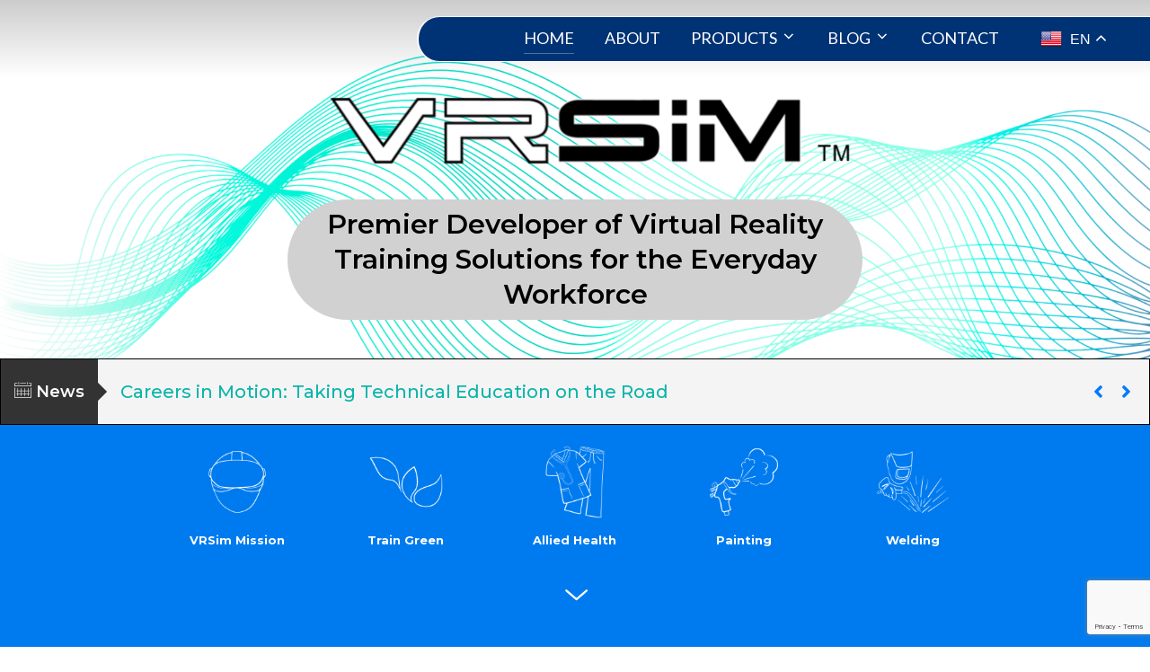

--- FILE ---
content_type: text/html; charset=UTF-8
request_url: https://vrsim.com/
body_size: 41115
content:
<!DOCTYPE html>
<html lang="en-US" class="no-js">
<head>
	<meta charset="UTF-8" />
	<meta name="viewport" content="width=device-width, initial-scale=1" />
	<script>(function(html){html.className = html.className.replace(/\bno-js\b/,'js')})(document.documentElement);</script>
<meta name='robots' content='index, follow, max-image-preview:large, max-snippet:-1, max-video-preview:-1' />

	<!-- This site is optimized with the Yoast SEO plugin v26.7 - https://yoast.com/wordpress/plugins/seo/ -->
	<title>HOME - VRSim</title>
	<link rel="canonical" href="https://vrsim.com/" />
	<meta property="og:locale" content="en_US" />
	<meta property="og:type" content="website" />
	<meta property="og:title" content="HOME - VRSim" />
	<meta property="og:description" content="Premier Developer of Virtual Reality Training Solutions for the Everyday Workforce VRSim Mission Train Green Allied Health Painting Welding Trusted Choice for VR Systems Designing, Developing, and Delivering VR Career Training VRSim is a leading provider of virtual reality (VR) training solutions for skilled trades. High schools, technical colleges, vocational training, and workforce development initiatives &hellip; Read more &quot;HOME&quot;" />
	<meta property="og:url" content="https://vrsim.com/" />
	<meta property="og:site_name" content="VRSim" />
	<meta property="article:publisher" content="http://www.facebook.com/vrsim" />
	<meta property="article:modified_time" content="2025-04-30T16:46:46+00:00" />
	<meta property="og:image" content="https://vrsim.com/wp-content/uploads/2025/04/VRSim-Logo-Lettering-1.png" />
	<meta name="twitter:card" content="summary_large_image" />
	<meta name="twitter:site" content="@VRSimInc" />
	<script type="application/ld+json" class="yoast-schema-graph">{"@context":"https://schema.org","@graph":[{"@type":"WebPage","@id":"https://vrsim.com/","url":"https://vrsim.com/","name":"HOME - VRSim","isPartOf":{"@id":"https://vrsim.com/#website"},"about":{"@id":"https://vrsim.com/#organization"},"primaryImageOfPage":{"@id":"https://vrsim.com/#primaryimage"},"image":{"@id":"https://vrsim.com/#primaryimage"},"thumbnailUrl":"https://vrsim.com/wp-content/uploads/2025/04/VRSim-Logo-Lettering-1.png","datePublished":"2023-06-16T14:31:16+00:00","dateModified":"2025-04-30T16:46:46+00:00","breadcrumb":{"@id":"https://vrsim.com/#breadcrumb"},"inLanguage":"en-US","potentialAction":[{"@type":"ReadAction","target":["https://vrsim.com/"]}]},{"@type":"ImageObject","inLanguage":"en-US","@id":"https://vrsim.com/#primaryimage","url":"https://vrsim.com/wp-content/uploads/2025/04/VRSim-Logo-Lettering-1.png","contentUrl":"https://vrsim.com/wp-content/uploads/2025/04/VRSim-Logo-Lettering-1.png","width":2488,"height":408},{"@type":"BreadcrumbList","@id":"https://vrsim.com/#breadcrumb","itemListElement":[{"@type":"ListItem","position":1,"name":"Home"}]},{"@type":"WebSite","@id":"https://vrsim.com/#website","url":"https://vrsim.com/","name":"VRSim","description":"","publisher":{"@id":"https://vrsim.com/#organization"},"potentialAction":[{"@type":"SearchAction","target":{"@type":"EntryPoint","urlTemplate":"https://vrsim.com/?s={search_term_string}"},"query-input":{"@type":"PropertyValueSpecification","valueRequired":true,"valueName":"search_term_string"}}],"inLanguage":"en-US"},{"@type":"Organization","@id":"https://vrsim.com/#organization","name":"VRSim","url":"https://vrsim.com/","logo":{"@type":"ImageObject","inLanguage":"en-US","@id":"https://vrsim.com/#/schema/logo/image/","url":"https://vrsim.com/wp-content/uploads/vrsim-logo.png","contentUrl":"https://vrsim.com/wp-content/uploads/vrsim-logo.png","width":512,"height":512,"caption":"VRSim"},"image":{"@id":"https://vrsim.com/#/schema/logo/image/"},"sameAs":["http://www.facebook.com/vrsim","https://x.com/VRSimInc","http://www.linkedin.com/company/vrsim","http://www.youtube.com/@VRSimInc"]}]}</script>
	<!-- / Yoast SEO plugin. -->


<link rel='dns-prefetch' href='//fonts.googleapis.com' />
<link rel='dns-prefetch' href='//www.googletagmanager.com' />
<link href='https://fonts.gstatic.com' crossorigin rel='preconnect' />
<link rel="alternate" type="application/rss+xml" title="VRSim &raquo; Feed" href="https://vrsim.com/feed/" />
<link rel="alternate" type="application/rss+xml" title="VRSim &raquo; Comments Feed" href="https://vrsim.com/comments/feed/" />
<link rel="alternate" title="oEmbed (JSON)" type="application/json+oembed" href="https://vrsim.com/wp-json/oembed/1.0/embed?url=https%3A%2F%2Fvrsim.com%2F" />
<link rel="alternate" title="oEmbed (XML)" type="text/xml+oembed" href="https://vrsim.com/wp-json/oembed/1.0/embed?url=https%3A%2F%2Fvrsim.com%2F&#038;format=xml" />
<style id='wp-img-auto-sizes-contain-inline-css'>
img:is([sizes=auto i],[sizes^="auto," i]){contain-intrinsic-size:3000px 1500px}
/*# sourceURL=wp-img-auto-sizes-contain-inline-css */
</style>
<style id='wp-emoji-styles-inline-css'>

	img.wp-smiley, img.emoji {
		display: inline !important;
		border: none !important;
		box-shadow: none !important;
		height: 1em !important;
		width: 1em !important;
		margin: 0 0.07em !important;
		vertical-align: -0.1em !important;
		background: none !important;
		padding: 0 !important;
	}
/*# sourceURL=wp-emoji-styles-inline-css */
</style>
<style id='wp-block-library-inline-css'>
:root{--wp-block-synced-color:#7a00df;--wp-block-synced-color--rgb:122,0,223;--wp-bound-block-color:var(--wp-block-synced-color);--wp-editor-canvas-background:#ddd;--wp-admin-theme-color:#007cba;--wp-admin-theme-color--rgb:0,124,186;--wp-admin-theme-color-darker-10:#006ba1;--wp-admin-theme-color-darker-10--rgb:0,107,160.5;--wp-admin-theme-color-darker-20:#005a87;--wp-admin-theme-color-darker-20--rgb:0,90,135;--wp-admin-border-width-focus:2px}@media (min-resolution:192dpi){:root{--wp-admin-border-width-focus:1.5px}}.wp-element-button{cursor:pointer}:root .has-very-light-gray-background-color{background-color:#eee}:root .has-very-dark-gray-background-color{background-color:#313131}:root .has-very-light-gray-color{color:#eee}:root .has-very-dark-gray-color{color:#313131}:root .has-vivid-green-cyan-to-vivid-cyan-blue-gradient-background{background:linear-gradient(135deg,#00d084,#0693e3)}:root .has-purple-crush-gradient-background{background:linear-gradient(135deg,#34e2e4,#4721fb 50%,#ab1dfe)}:root .has-hazy-dawn-gradient-background{background:linear-gradient(135deg,#faaca8,#dad0ec)}:root .has-subdued-olive-gradient-background{background:linear-gradient(135deg,#fafae1,#67a671)}:root .has-atomic-cream-gradient-background{background:linear-gradient(135deg,#fdd79a,#004a59)}:root .has-nightshade-gradient-background{background:linear-gradient(135deg,#330968,#31cdcf)}:root .has-midnight-gradient-background{background:linear-gradient(135deg,#020381,#2874fc)}:root{--wp--preset--font-size--normal:16px;--wp--preset--font-size--huge:42px}.has-regular-font-size{font-size:1em}.has-larger-font-size{font-size:2.625em}.has-normal-font-size{font-size:var(--wp--preset--font-size--normal)}.has-huge-font-size{font-size:var(--wp--preset--font-size--huge)}.has-text-align-center{text-align:center}.has-text-align-left{text-align:left}.has-text-align-right{text-align:right}.has-fit-text{white-space:nowrap!important}#end-resizable-editor-section{display:none}.aligncenter{clear:both}.items-justified-left{justify-content:flex-start}.items-justified-center{justify-content:center}.items-justified-right{justify-content:flex-end}.items-justified-space-between{justify-content:space-between}.screen-reader-text{border:0;clip-path:inset(50%);height:1px;margin:-1px;overflow:hidden;padding:0;position:absolute;width:1px;word-wrap:normal!important}.screen-reader-text:focus{background-color:#ddd;clip-path:none;color:#444;display:block;font-size:1em;height:auto;left:5px;line-height:normal;padding:15px 23px 14px;text-decoration:none;top:5px;width:auto;z-index:100000}html :where(.has-border-color){border-style:solid}html :where([style*=border-top-color]){border-top-style:solid}html :where([style*=border-right-color]){border-right-style:solid}html :where([style*=border-bottom-color]){border-bottom-style:solid}html :where([style*=border-left-color]){border-left-style:solid}html :where([style*=border-width]){border-style:solid}html :where([style*=border-top-width]){border-top-style:solid}html :where([style*=border-right-width]){border-right-style:solid}html :where([style*=border-bottom-width]){border-bottom-style:solid}html :where([style*=border-left-width]){border-left-style:solid}html :where(img[class*=wp-image-]){height:auto;max-width:100%}:where(figure){margin:0 0 1em}html :where(.is-position-sticky){--wp-admin--admin-bar--position-offset:var(--wp-admin--admin-bar--height,0px)}@media screen and (max-width:600px){html :where(.is-position-sticky){--wp-admin--admin-bar--position-offset:0px}}

/*# sourceURL=wp-block-library-inline-css */
</style><style id='global-styles-inline-css'>
:root{--wp--preset--aspect-ratio--square: 1;--wp--preset--aspect-ratio--4-3: 4/3;--wp--preset--aspect-ratio--3-4: 3/4;--wp--preset--aspect-ratio--3-2: 3/2;--wp--preset--aspect-ratio--2-3: 2/3;--wp--preset--aspect-ratio--16-9: 16/9;--wp--preset--aspect-ratio--9-16: 9/16;--wp--preset--color--black: #000000;--wp--preset--color--cyan-bluish-gray: #abb8c3;--wp--preset--color--white: #ffffff;--wp--preset--color--pale-pink: #f78da7;--wp--preset--color--vivid-red: #cf2e2e;--wp--preset--color--luminous-vivid-orange: #ff6900;--wp--preset--color--luminous-vivid-amber: #fcb900;--wp--preset--color--light-green-cyan: #7bdcb5;--wp--preset--color--vivid-green-cyan: #00d084;--wp--preset--color--pale-cyan-blue: #8ed1fc;--wp--preset--color--vivid-cyan-blue: #0693e3;--wp--preset--color--vivid-purple: #9b51e0;--wp--preset--color--primary: #101010;--wp--preset--color--secondary: #0bb4aa;--wp--preset--color--header-footer: #101010;--wp--preset--color--tertiary: #6C6C77;--wp--preset--color--lightgrey: #D9D9D9;--wp--preset--color--foreground: #000;--wp--preset--color--background: #f9fafd;--wp--preset--color--light-background: #ffffff;--wp--preset--gradient--vivid-cyan-blue-to-vivid-purple: linear-gradient(135deg,rgb(6,147,227) 0%,rgb(155,81,224) 100%);--wp--preset--gradient--light-green-cyan-to-vivid-green-cyan: linear-gradient(135deg,rgb(122,220,180) 0%,rgb(0,208,130) 100%);--wp--preset--gradient--luminous-vivid-amber-to-luminous-vivid-orange: linear-gradient(135deg,rgb(252,185,0) 0%,rgb(255,105,0) 100%);--wp--preset--gradient--luminous-vivid-orange-to-vivid-red: linear-gradient(135deg,rgb(255,105,0) 0%,rgb(207,46,46) 100%);--wp--preset--gradient--very-light-gray-to-cyan-bluish-gray: linear-gradient(135deg,rgb(238,238,238) 0%,rgb(169,184,195) 100%);--wp--preset--gradient--cool-to-warm-spectrum: linear-gradient(135deg,rgb(74,234,220) 0%,rgb(151,120,209) 20%,rgb(207,42,186) 40%,rgb(238,44,130) 60%,rgb(251,105,98) 80%,rgb(254,248,76) 100%);--wp--preset--gradient--blush-light-purple: linear-gradient(135deg,rgb(255,206,236) 0%,rgb(152,150,240) 100%);--wp--preset--gradient--blush-bordeaux: linear-gradient(135deg,rgb(254,205,165) 0%,rgb(254,45,45) 50%,rgb(107,0,62) 100%);--wp--preset--gradient--luminous-dusk: linear-gradient(135deg,rgb(255,203,112) 0%,rgb(199,81,192) 50%,rgb(65,88,208) 100%);--wp--preset--gradient--pale-ocean: linear-gradient(135deg,rgb(255,245,203) 0%,rgb(182,227,212) 50%,rgb(51,167,181) 100%);--wp--preset--gradient--electric-grass: linear-gradient(135deg,rgb(202,248,128) 0%,rgb(113,206,126) 100%);--wp--preset--gradient--midnight: linear-gradient(135deg,rgb(2,3,129) 0%,rgb(40,116,252) 100%);--wp--preset--gradient--black-primary: linear-gradient(180deg, var(--wp--preset--color--secondary) 0%, var(--wp--preset--color--secondary) 73%, var(--wp--preset--color--background) 73%, var(--wp--preset--color--background) 100%);--wp--preset--gradient--black-secondary: linear-gradient(135deg,rgba(0,0,0,1) 50%,var(--wp--preset--color--tertiary) 100%);--wp--preset--font-size--small: clamp(14px, 0.875rem + ((1vw - 3.2px) * 0.208), 16px);--wp--preset--font-size--medium: clamp(16px, 1rem + ((1vw - 3.2px) * 0.417), 20px);--wp--preset--font-size--large: clamp(22px, 1.375rem + ((1vw - 3.2px) * 1.458), 36px);--wp--preset--font-size--x-large: clamp(30px, 1.875rem + ((1vw - 3.2px) * 2.083), 50px);--wp--preset--font-size--x-small: clamp(14px, 0.875rem + ((1vw - 3.2px) * 1), 14px);--wp--preset--font-size--max-36: clamp(24px, 1.5rem + ((1vw - 3.2px) * 1.25), 36px);--wp--preset--font-size--max-48: clamp(26px, 1.625rem + ((1vw - 3.2px) * 2.292), 48px);--wp--preset--font-size--max-60: clamp(30px, 1.875rem + ((1vw - 3.2px) * 3.125), 60px);--wp--preset--font-size--max-72: clamp(38px, 2.375rem + ((1vw - 3.2px) * 3.542), 72px);--wp--preset--spacing--20: 0.44rem;--wp--preset--spacing--30: 0.67rem;--wp--preset--spacing--40: 1rem;--wp--preset--spacing--50: 1.5rem;--wp--preset--spacing--60: 2.25rem;--wp--preset--spacing--70: 3.38rem;--wp--preset--spacing--80: 5.06rem;--wp--preset--spacing--x-small: 20px;--wp--preset--spacing--small: 40px;--wp--preset--spacing--medium: 60px;--wp--preset--spacing--large: 80px;--wp--preset--spacing--x-large: 100px;--wp--preset--shadow--natural: 6px 6px 9px rgba(0, 0, 0, 0.2);--wp--preset--shadow--deep: 12px 12px 50px rgba(0, 0, 0, 0.4);--wp--preset--shadow--sharp: 6px 6px 0px rgba(0, 0, 0, 0.2);--wp--preset--shadow--outlined: 6px 6px 0px -3px rgb(255, 255, 255), 6px 6px rgb(0, 0, 0);--wp--preset--shadow--crisp: 6px 6px 0px rgb(0, 0, 0);--wp--custom--font-weight--black: 900;--wp--custom--font-weight--bold: 700;--wp--custom--font-weight--extra-bold: 800;--wp--custom--font-weight--light: 300;--wp--custom--font-weight--medium: 500;--wp--custom--font-weight--regular: 400;--wp--custom--font-weight--semi-bold: 600;--wp--custom--line-height--body: 1.75;--wp--custom--line-height--heading: 1.1;--wp--custom--line-height--medium: 1.5;--wp--custom--line-height--one: 1;--wp--custom--spacing--outer: 30px;}:root { --wp--style--global--content-size: 1140px;--wp--style--global--wide-size: 1280px; }:where(body) { margin: 0; }.wp-site-blocks { padding-top: var(--wp--style--root--padding-top); padding-bottom: var(--wp--style--root--padding-bottom); }.has-global-padding { padding-right: var(--wp--style--root--padding-right); padding-left: var(--wp--style--root--padding-left); }.has-global-padding > .alignfull { margin-right: calc(var(--wp--style--root--padding-right) * -1); margin-left: calc(var(--wp--style--root--padding-left) * -1); }.has-global-padding :where(:not(.alignfull.is-layout-flow) > .has-global-padding:not(.wp-block-block, .alignfull)) { padding-right: 0; padding-left: 0; }.has-global-padding :where(:not(.alignfull.is-layout-flow) > .has-global-padding:not(.wp-block-block, .alignfull)) > .alignfull { margin-left: 0; margin-right: 0; }.wp-site-blocks > .alignleft { float: left; margin-right: 2em; }.wp-site-blocks > .alignright { float: right; margin-left: 2em; }.wp-site-blocks > .aligncenter { justify-content: center; margin-left: auto; margin-right: auto; }:where(.wp-site-blocks) > * { margin-block-start: 20px; margin-block-end: 0; }:where(.wp-site-blocks) > :first-child { margin-block-start: 0; }:where(.wp-site-blocks) > :last-child { margin-block-end: 0; }:root { --wp--style--block-gap: 20px; }:root :where(.is-layout-flow) > :first-child{margin-block-start: 0;}:root :where(.is-layout-flow) > :last-child{margin-block-end: 0;}:root :where(.is-layout-flow) > *{margin-block-start: 20px;margin-block-end: 0;}:root :where(.is-layout-constrained) > :first-child{margin-block-start: 0;}:root :where(.is-layout-constrained) > :last-child{margin-block-end: 0;}:root :where(.is-layout-constrained) > *{margin-block-start: 20px;margin-block-end: 0;}:root :where(.is-layout-flex){gap: 20px;}:root :where(.is-layout-grid){gap: 20px;}.is-layout-flow > .alignleft{float: left;margin-inline-start: 0;margin-inline-end: 2em;}.is-layout-flow > .alignright{float: right;margin-inline-start: 2em;margin-inline-end: 0;}.is-layout-flow > .aligncenter{margin-left: auto !important;margin-right: auto !important;}.is-layout-constrained > .alignleft{float: left;margin-inline-start: 0;margin-inline-end: 2em;}.is-layout-constrained > .alignright{float: right;margin-inline-start: 2em;margin-inline-end: 0;}.is-layout-constrained > .aligncenter{margin-left: auto !important;margin-right: auto !important;}.is-layout-constrained > :where(:not(.alignleft):not(.alignright):not(.alignfull)){max-width: var(--wp--style--global--content-size);margin-left: auto !important;margin-right: auto !important;}.is-layout-constrained > .alignwide{max-width: var(--wp--style--global--wide-size);}body .is-layout-flex{display: flex;}.is-layout-flex{flex-wrap: wrap;align-items: center;}.is-layout-flex > :is(*, div){margin: 0;}body .is-layout-grid{display: grid;}.is-layout-grid > :is(*, div){margin: 0;}body{font-size: var(--wp--preset--font-size--small);font-weight: var(--wp--custom--font-weight--regular);line-height: var(--wp--custom--line-height--body);--wp--style--root--padding-top: 0px;--wp--style--root--padding-right: 0px;--wp--style--root--padding-bottom: 0px;--wp--style--root--padding-left: 0px;}a:where(:not(.wp-element-button)){color: var(--wp--preset--color--primary);text-decoration: underline;}:root :where(.wp-element-button, .wp-block-button__link){background-color: #32373c;border-radius: 0;border-width: 0;color: #fff;font-family: inherit;font-size: inherit;font-style: inherit;font-weight: inherit;letter-spacing: inherit;line-height: inherit;padding-top: 10px;padding-right: 25px;padding-bottom: 10px;padding-left: 25px;text-decoration: none;text-transform: inherit;}.has-black-color{color: var(--wp--preset--color--black) !important;}.has-cyan-bluish-gray-color{color: var(--wp--preset--color--cyan-bluish-gray) !important;}.has-white-color{color: var(--wp--preset--color--white) !important;}.has-pale-pink-color{color: var(--wp--preset--color--pale-pink) !important;}.has-vivid-red-color{color: var(--wp--preset--color--vivid-red) !important;}.has-luminous-vivid-orange-color{color: var(--wp--preset--color--luminous-vivid-orange) !important;}.has-luminous-vivid-amber-color{color: var(--wp--preset--color--luminous-vivid-amber) !important;}.has-light-green-cyan-color{color: var(--wp--preset--color--light-green-cyan) !important;}.has-vivid-green-cyan-color{color: var(--wp--preset--color--vivid-green-cyan) !important;}.has-pale-cyan-blue-color{color: var(--wp--preset--color--pale-cyan-blue) !important;}.has-vivid-cyan-blue-color{color: var(--wp--preset--color--vivid-cyan-blue) !important;}.has-vivid-purple-color{color: var(--wp--preset--color--vivid-purple) !important;}.has-primary-color{color: var(--wp--preset--color--primary) !important;}.has-secondary-color{color: var(--wp--preset--color--secondary) !important;}.has-header-footer-color{color: var(--wp--preset--color--header-footer) !important;}.has-tertiary-color{color: var(--wp--preset--color--tertiary) !important;}.has-lightgrey-color{color: var(--wp--preset--color--lightgrey) !important;}.has-foreground-color{color: var(--wp--preset--color--foreground) !important;}.has-background-color{color: var(--wp--preset--color--background) !important;}.has-light-background-color{color: var(--wp--preset--color--light-background) !important;}.has-black-background-color{background-color: var(--wp--preset--color--black) !important;}.has-cyan-bluish-gray-background-color{background-color: var(--wp--preset--color--cyan-bluish-gray) !important;}.has-white-background-color{background-color: var(--wp--preset--color--white) !important;}.has-pale-pink-background-color{background-color: var(--wp--preset--color--pale-pink) !important;}.has-vivid-red-background-color{background-color: var(--wp--preset--color--vivid-red) !important;}.has-luminous-vivid-orange-background-color{background-color: var(--wp--preset--color--luminous-vivid-orange) !important;}.has-luminous-vivid-amber-background-color{background-color: var(--wp--preset--color--luminous-vivid-amber) !important;}.has-light-green-cyan-background-color{background-color: var(--wp--preset--color--light-green-cyan) !important;}.has-vivid-green-cyan-background-color{background-color: var(--wp--preset--color--vivid-green-cyan) !important;}.has-pale-cyan-blue-background-color{background-color: var(--wp--preset--color--pale-cyan-blue) !important;}.has-vivid-cyan-blue-background-color{background-color: var(--wp--preset--color--vivid-cyan-blue) !important;}.has-vivid-purple-background-color{background-color: var(--wp--preset--color--vivid-purple) !important;}.has-primary-background-color{background-color: var(--wp--preset--color--primary) !important;}.has-secondary-background-color{background-color: var(--wp--preset--color--secondary) !important;}.has-header-footer-background-color{background-color: var(--wp--preset--color--header-footer) !important;}.has-tertiary-background-color{background-color: var(--wp--preset--color--tertiary) !important;}.has-lightgrey-background-color{background-color: var(--wp--preset--color--lightgrey) !important;}.has-foreground-background-color{background-color: var(--wp--preset--color--foreground) !important;}.has-background-background-color{background-color: var(--wp--preset--color--background) !important;}.has-light-background-background-color{background-color: var(--wp--preset--color--light-background) !important;}.has-black-border-color{border-color: var(--wp--preset--color--black) !important;}.has-cyan-bluish-gray-border-color{border-color: var(--wp--preset--color--cyan-bluish-gray) !important;}.has-white-border-color{border-color: var(--wp--preset--color--white) !important;}.has-pale-pink-border-color{border-color: var(--wp--preset--color--pale-pink) !important;}.has-vivid-red-border-color{border-color: var(--wp--preset--color--vivid-red) !important;}.has-luminous-vivid-orange-border-color{border-color: var(--wp--preset--color--luminous-vivid-orange) !important;}.has-luminous-vivid-amber-border-color{border-color: var(--wp--preset--color--luminous-vivid-amber) !important;}.has-light-green-cyan-border-color{border-color: var(--wp--preset--color--light-green-cyan) !important;}.has-vivid-green-cyan-border-color{border-color: var(--wp--preset--color--vivid-green-cyan) !important;}.has-pale-cyan-blue-border-color{border-color: var(--wp--preset--color--pale-cyan-blue) !important;}.has-vivid-cyan-blue-border-color{border-color: var(--wp--preset--color--vivid-cyan-blue) !important;}.has-vivid-purple-border-color{border-color: var(--wp--preset--color--vivid-purple) !important;}.has-primary-border-color{border-color: var(--wp--preset--color--primary) !important;}.has-secondary-border-color{border-color: var(--wp--preset--color--secondary) !important;}.has-header-footer-border-color{border-color: var(--wp--preset--color--header-footer) !important;}.has-tertiary-border-color{border-color: var(--wp--preset--color--tertiary) !important;}.has-lightgrey-border-color{border-color: var(--wp--preset--color--lightgrey) !important;}.has-foreground-border-color{border-color: var(--wp--preset--color--foreground) !important;}.has-background-border-color{border-color: var(--wp--preset--color--background) !important;}.has-light-background-border-color{border-color: var(--wp--preset--color--light-background) !important;}.has-vivid-cyan-blue-to-vivid-purple-gradient-background{background: var(--wp--preset--gradient--vivid-cyan-blue-to-vivid-purple) !important;}.has-light-green-cyan-to-vivid-green-cyan-gradient-background{background: var(--wp--preset--gradient--light-green-cyan-to-vivid-green-cyan) !important;}.has-luminous-vivid-amber-to-luminous-vivid-orange-gradient-background{background: var(--wp--preset--gradient--luminous-vivid-amber-to-luminous-vivid-orange) !important;}.has-luminous-vivid-orange-to-vivid-red-gradient-background{background: var(--wp--preset--gradient--luminous-vivid-orange-to-vivid-red) !important;}.has-very-light-gray-to-cyan-bluish-gray-gradient-background{background: var(--wp--preset--gradient--very-light-gray-to-cyan-bluish-gray) !important;}.has-cool-to-warm-spectrum-gradient-background{background: var(--wp--preset--gradient--cool-to-warm-spectrum) !important;}.has-blush-light-purple-gradient-background{background: var(--wp--preset--gradient--blush-light-purple) !important;}.has-blush-bordeaux-gradient-background{background: var(--wp--preset--gradient--blush-bordeaux) !important;}.has-luminous-dusk-gradient-background{background: var(--wp--preset--gradient--luminous-dusk) !important;}.has-pale-ocean-gradient-background{background: var(--wp--preset--gradient--pale-ocean) !important;}.has-electric-grass-gradient-background{background: var(--wp--preset--gradient--electric-grass) !important;}.has-midnight-gradient-background{background: var(--wp--preset--gradient--midnight) !important;}.has-black-primary-gradient-background{background: var(--wp--preset--gradient--black-primary) !important;}.has-black-secondary-gradient-background{background: var(--wp--preset--gradient--black-secondary) !important;}.has-small-font-size{font-size: var(--wp--preset--font-size--small) !important;}.has-medium-font-size{font-size: var(--wp--preset--font-size--medium) !important;}.has-large-font-size{font-size: var(--wp--preset--font-size--large) !important;}.has-x-large-font-size{font-size: var(--wp--preset--font-size--x-large) !important;}.has-x-small-font-size{font-size: var(--wp--preset--font-size--x-small) !important;}.has-max-36-font-size{font-size: var(--wp--preset--font-size--max-36) !important;}.has-max-48-font-size{font-size: var(--wp--preset--font-size--max-48) !important;}.has-max-60-font-size{font-size: var(--wp--preset--font-size--max-60) !important;}.has-max-72-font-size{font-size: var(--wp--preset--font-size--max-72) !important;}
/*# sourceURL=global-styles-inline-css */
</style>

<link rel='stylesheet' id='ultimate-icons-css' href='https://vrsim.com/wp-content/uploads/bb-plugin/icons/ultimate-icons/style.css?ver=2.8.3.1' media='all' />
<link rel='stylesheet' id='font-awesome-5-css' href='https://vrsim.com/wp-content/plugins/bb-plugin/fonts/fontawesome/5.15.4/css/all.min.css?ver=2.8.3.1' media='all' />
<link rel='stylesheet' id='font-awesome-css' href='https://vrsim.com/wp-content/plugins/bb-plugin/fonts/fontawesome/5.15.4/css/v4-shims.min.css?ver=2.8.3.1' media='all' />
<link rel='stylesheet' id='jquery-swiper-css' href='https://vrsim.com/wp-content/plugins/bbpowerpack/assets/css/swiper.min.css?ver=8.4.7' media='all' />
<style id='fl-builder-layout-27-inline-css'>
.fl-builder-content *,.fl-builder-content *:before,.fl-builder-content *:after {-webkit-box-sizing: border-box;-moz-box-sizing: border-box;box-sizing: border-box;}.fl-row:before,.fl-row:after,.fl-row-content:before,.fl-row-content:after,.fl-col-group:before,.fl-col-group:after,.fl-col:before,.fl-col:after,.fl-module:before,.fl-module:after,.fl-module-content:before,.fl-module-content:after {display: table;content: " ";}.fl-row:after,.fl-row-content:after,.fl-col-group:after,.fl-col:after,.fl-module:after,.fl-module-content:after {clear: both;}.fl-clear {clear: both;}.fl-clearfix:before,.fl-clearfix:after {display: table;content: " ";}.fl-clearfix:after {clear: both;}.sr-only {position: absolute;width: 1px;height: 1px;padding: 0;overflow: hidden;clip: rect(0,0,0,0);white-space: nowrap;border: 0;}.fl-row,.fl-row-content {margin-left: auto;margin-right: auto;min-width: 0;}.fl-row-content-wrap {position: relative;}.fl-builder-mobile .fl-row-bg-photo .fl-row-content-wrap {background-attachment: scroll;}.fl-row-bg-video,.fl-row-bg-video .fl-row-content,.fl-row-bg-embed,.fl-row-bg-embed .fl-row-content {position: relative;}.fl-row-bg-video .fl-bg-video,.fl-row-bg-embed .fl-bg-embed-code {bottom: 0;left: 0;overflow: hidden;position: absolute;right: 0;top: 0;}.fl-row-bg-video .fl-bg-video video,.fl-row-bg-embed .fl-bg-embed-code video {bottom: 0;left: 0px;max-width: none;position: absolute;right: 0;top: 0px;}.fl-row-bg-video .fl-bg-video video {min-width: 100%;min-height: 100%;width: auto;height: auto;}.fl-row-bg-video .fl-bg-video iframe,.fl-row-bg-embed .fl-bg-embed-code iframe {pointer-events: none;width: 100vw;height: 56.25vw; max-width: none;min-height: 100vh;min-width: 177.77vh; position: absolute;top: 50%;left: 50%;transform: translate(-50%, -50%);-ms-transform: translate(-50%, -50%); -webkit-transform: translate(-50%, -50%); }.fl-bg-video-fallback {background-position: 50% 50%;background-repeat: no-repeat;background-size: cover;bottom: 0px;left: 0px;position: absolute;right: 0px;top: 0px;}.fl-row-bg-slideshow,.fl-row-bg-slideshow .fl-row-content {position: relative;}.fl-row .fl-bg-slideshow {bottom: 0;left: 0;overflow: hidden;position: absolute;right: 0;top: 0;z-index: 0;}.fl-builder-edit .fl-row .fl-bg-slideshow * {bottom: 0;height: auto !important;left: 0;position: absolute !important;right: 0;top: 0;}.fl-row-bg-overlay .fl-row-content-wrap:after {border-radius: inherit;content: '';display: block;position: absolute;top: 0;right: 0;bottom: 0;left: 0;z-index: 0;}.fl-row-bg-overlay .fl-row-content {position: relative;z-index: 1;}.fl-row-default-height .fl-row-content-wrap,.fl-row-custom-height .fl-row-content-wrap {display: -webkit-box;display: -webkit-flex;display: -ms-flexbox;display: flex;min-height: 100vh;}.fl-row-overlap-top .fl-row-content-wrap {display: -webkit-inline-box;display: -webkit-inline-flex;display: -moz-inline-box;display: -ms-inline-flexbox;display: inline-flex;width: 100%;}.fl-row-default-height .fl-row-content-wrap,.fl-row-custom-height .fl-row-content-wrap {min-height: 0;}.fl-row-default-height .fl-row-content,.fl-row-full-height .fl-row-content,.fl-row-custom-height .fl-row-content {-webkit-box-flex: 1 1 auto; -moz-box-flex: 1 1 auto;-webkit-flex: 1 1 auto;-ms-flex: 1 1 auto;flex: 1 1 auto;}.fl-row-default-height .fl-row-full-width.fl-row-content,.fl-row-full-height .fl-row-full-width.fl-row-content,.fl-row-custom-height .fl-row-full-width.fl-row-content {max-width: 100%;width: 100%;}.fl-row-default-height.fl-row-align-center .fl-row-content-wrap,.fl-row-full-height.fl-row-align-center .fl-row-content-wrap,.fl-row-custom-height.fl-row-align-center .fl-row-content-wrap {align-items: center;justify-content: center;-webkit-align-items: center;-webkit-box-align: center;-webkit-box-pack: center;-webkit-justify-content: center;-ms-flex-align: center;-ms-flex-pack: center;}.fl-row-default-height.fl-row-align-bottom .fl-row-content-wrap,.fl-row-full-height.fl-row-align-bottom .fl-row-content-wrap,.fl-row-custom-height.fl-row-align-bottom .fl-row-content-wrap {align-items: flex-end;justify-content: flex-end;-webkit-align-items: flex-end;-webkit-justify-content: flex-end;-webkit-box-align: end;-webkit-box-pack: end;-ms-flex-align: end;-ms-flex-pack: end;}.fl-col-group-equal-height {display: flex;flex-wrap: wrap;width: 100%;}.fl-col-group-equal-height.fl-col-group-has-child-loading {flex-wrap: nowrap;}.fl-col-group-equal-height .fl-col,.fl-col-group-equal-height .fl-col-content {display: flex;flex: 1 1 auto;}.fl-col-group-equal-height .fl-col-content {flex-direction: column;flex-shrink: 1;min-width: 1px;max-width: 100%;width: 100%;}.fl-col-group-equal-height:before,.fl-col-group-equal-height .fl-col:before,.fl-col-group-equal-height .fl-col-content:before,.fl-col-group-equal-height:after,.fl-col-group-equal-height .fl-col:after,.fl-col-group-equal-height .fl-col-content:after{content: none;}.fl-col-group-nested.fl-col-group-equal-height.fl-col-group-align-top .fl-col-content,.fl-col-group-equal-height.fl-col-group-align-top .fl-col-content {justify-content: flex-start;}.fl-col-group-nested.fl-col-group-equal-height.fl-col-group-align-center .fl-col-content,.fl-col-group-equal-height.fl-col-group-align-center .fl-col-content {align-items: center;justify-content: center;}.fl-col-group-nested.fl-col-group-equal-height.fl-col-group-align-bottom .fl-col-content,.fl-col-group-equal-height.fl-col-group-align-bottom .fl-col-content {justify-content: flex-end;}.fl-col-group-equal-height.fl-col-group-align-center .fl-module,.fl-col-group-equal-height.fl-col-group-align-center .fl-col-group {width: 100%;}.fl-col {float: left;min-height: 1px;}.fl-col-bg-overlay .fl-col-content {position: relative;}.fl-col-bg-overlay .fl-col-content:after {border-radius: inherit;content: '';display: block;position: absolute;top: 0;right: 0;bottom: 0;left: 0;z-index: 0;}.fl-col-bg-overlay .fl-module {position: relative;z-index: 2;}.fl-module img {max-width: 100%;}.fl-builder-module-template {margin: 0 auto;max-width: 1100px;padding: 20px;}.fl-builder-content a.fl-button,.fl-builder-content a.fl-button:visited {border-radius: 4px;-moz-border-radius: 4px;-webkit-border-radius: 4px;display: inline-block;font-size: 16px;font-weight: normal;line-height: 18px;padding: 12px 24px;text-decoration: none;text-shadow: none;}.fl-builder-content .fl-button:hover {text-decoration: none;}.fl-builder-content .fl-button:active {position: relative;top: 1px;}.fl-builder-content .fl-button-width-full .fl-button {display: block;text-align: center;}.fl-builder-content .fl-button-width-custom .fl-button {display: inline-block;text-align: center;max-width: 100%;}.fl-builder-content .fl-button-left {text-align: left;}.fl-builder-content .fl-button-center {text-align: center;}.fl-builder-content .fl-button-right {text-align: right;}.fl-builder-content .fl-button i {font-size: 1.3em;height: auto;margin-right:8px;vertical-align: middle;width: auto;}.fl-builder-content .fl-button i.fl-button-icon-after {margin-left: 8px;margin-right: 0;}.fl-builder-content .fl-button-has-icon .fl-button-text {vertical-align: middle;}.fl-icon-wrap {display: inline-block;}.fl-icon {display: table-cell;vertical-align: middle;}.fl-icon a {text-decoration: none;}.fl-icon i {float: right;height: auto;width: auto;}.fl-icon i:before {border: none !important;height: auto;width: auto;}.fl-icon-text {display: table-cell;text-align: left;padding-left: 15px;vertical-align: middle;}.fl-icon-text-empty {display: none;}.fl-icon-text *:last-child {margin: 0 !important;padding: 0 !important;}.fl-icon-text a {text-decoration: none;}.fl-icon-text span {display: block;}.fl-icon-text span.mce-edit-focus {min-width: 1px;}.fl-photo {line-height: 0;position: relative;}.fl-photo-align-left {text-align: left;}.fl-photo-align-center {text-align: center;}.fl-photo-align-right {text-align: right;}.fl-photo-content {display: inline-block;line-height: 0;position: relative;max-width: 100%;}.fl-photo-img-svg {width: 100%;}.fl-photo-content img {display: inline;height: auto;max-width: 100%;}.fl-photo-crop-circle img {-webkit-border-radius: 100%;-moz-border-radius: 100%;border-radius: 100%;}.fl-photo-caption {font-size: 13px;line-height: 18px;overflow: hidden;text-overflow: ellipsis;}.fl-photo-caption-below {padding-bottom: 20px;padding-top: 10px;}.fl-photo-caption-hover {background: rgba(0,0,0,0.7);bottom: 0;color: #fff;left: 0;opacity: 0;filter: alpha(opacity = 0);padding: 10px 15px;position: absolute;right: 0;-webkit-transition:opacity 0.3s ease-in;-moz-transition:opacity 0.3s ease-in;transition:opacity 0.3s ease-in;}.fl-photo-content:hover .fl-photo-caption-hover {opacity: 100;filter: alpha(opacity = 100);}.fl-builder-pagination,.fl-builder-pagination-load-more {padding: 40px 0;}.fl-builder-pagination ul.page-numbers {list-style: none;margin: 0;padding: 0;text-align: center;}.fl-builder-pagination li {display: inline-block;list-style: none;margin: 0;padding: 0;}.fl-builder-pagination li a.page-numbers,.fl-builder-pagination li span.page-numbers {border: 1px solid #e6e6e6;display: inline-block;padding: 5px 10px;margin: 0 0 5px;}.fl-builder-pagination li a.page-numbers:hover,.fl-builder-pagination li span.current {background: #f5f5f5;text-decoration: none;}.fl-slideshow,.fl-slideshow * {-webkit-box-sizing: content-box;-moz-box-sizing: content-box;box-sizing: content-box;}.fl-slideshow .fl-slideshow-image img {max-width: none !important;}.fl-slideshow-social {line-height: 0 !important;}.fl-slideshow-social * {margin: 0 !important;}.fl-builder-content .bx-wrapper .bx-viewport {background: transparent;border: none;box-shadow: none;-moz-box-shadow: none;-webkit-box-shadow: none;left: 0;}.mfp-wrap button.mfp-arrow,.mfp-wrap button.mfp-arrow:active,.mfp-wrap button.mfp-arrow:hover,.mfp-wrap button.mfp-arrow:focus {background: transparent !important;border: none !important;outline: none;position: absolute;top: 50%;box-shadow: none !important;-moz-box-shadow: none !important;-webkit-box-shadow: none !important;}.mfp-wrap .mfp-close,.mfp-wrap .mfp-close:active,.mfp-wrap .mfp-close:hover,.mfp-wrap .mfp-close:focus {background: transparent !important;border: none !important;outline: none;position: absolute;top: 0;box-shadow: none !important;-moz-box-shadow: none !important;-webkit-box-shadow: none !important;}.admin-bar .mfp-wrap .mfp-close,.admin-bar .mfp-wrap .mfp-close:active,.admin-bar .mfp-wrap .mfp-close:hover,.admin-bar .mfp-wrap .mfp-close:focus {top: 32px!important;}img.mfp-img {padding: 0;}.mfp-counter {display: none;}.mfp-wrap .mfp-preloader.fa {font-size: 30px;}.fl-form-field {margin-bottom: 15px;}.fl-form-field input.fl-form-error {border-color: #DD6420;}.fl-form-error-message {clear: both;color: #DD6420;display: none;padding-top: 8px;font-size: 12px;font-weight: lighter;}.fl-form-button-disabled {opacity: 0.5;}.fl-animation {opacity: 0;}.fl-builder-preview .fl-animation,.fl-builder-edit .fl-animation,.fl-animated {opacity: 1;}.fl-animated {animation-fill-mode: both;-webkit-animation-fill-mode: both;}.fl-button.fl-button-icon-animation i {width: 0 !important;opacity: 0;-ms-filter: "alpha(opacity=0)";transition: all 0.2s ease-out;-webkit-transition: all 0.2s ease-out;}.fl-button.fl-button-icon-animation:hover i {opacity: 1! important;-ms-filter: "alpha(opacity=100)";}.fl-button.fl-button-icon-animation i.fl-button-icon-after {margin-left: 0px !important;}.fl-button.fl-button-icon-animation:hover i.fl-button-icon-after {margin-left: 10px !important;}.fl-button.fl-button-icon-animation i.fl-button-icon-before {margin-right: 0 !important;}.fl-button.fl-button-icon-animation:hover i.fl-button-icon-before {margin-right: 20px !important;margin-left: -10px;}.single:not(.woocommerce).single-fl-builder-template .fl-content {width: 100%;}.fl-builder-layer {position: absolute;top:0;left:0;right: 0;bottom: 0;z-index: 0;pointer-events: none;overflow: hidden;}.fl-builder-shape-layer {z-index: 0;}.fl-builder-shape-layer.fl-builder-bottom-edge-layer {z-index: 1;}.fl-row-bg-overlay .fl-builder-shape-layer {z-index: 1;}.fl-row-bg-overlay .fl-builder-shape-layer.fl-builder-bottom-edge-layer {z-index: 2;}.fl-row-has-layers .fl-row-content {z-index: 1;}.fl-row-bg-overlay .fl-row-content {z-index: 2;}.fl-builder-layer > * {display: block;position: absolute;top:0;left:0;width: 100%;}.fl-builder-layer + .fl-row-content {position: relative;}.fl-builder-layer .fl-shape {fill: #aaa;stroke: none;stroke-width: 0;width:100%;}@supports (-webkit-touch-callout: inherit) {.fl-row.fl-row-bg-parallax .fl-row-content-wrap,.fl-row.fl-row-bg-fixed .fl-row-content-wrap {background-position: center !important;background-attachment: scroll !important;}}@supports (-webkit-touch-callout: none) {.fl-row.fl-row-bg-fixed .fl-row-content-wrap {background-position: center !important;background-attachment: scroll !important;}}.fl-builder-content a.fl-button,.fl-builder-content a.fl-button:visited {background: #fafafa;border: 1px solid #ccc;color: #333;}.fl-builder-content a.fl-button *,.fl-builder-content a.fl-button:visited * {color: #333;}@media (max-width: 1200px) {}@media (max-width: 992px) { .fl-col-group.fl-col-group-medium-reversed {display: -webkit-flex;display: flex;-webkit-flex-wrap: wrap-reverse;flex-wrap: wrap-reverse;flex-direction: row-reverse;} }@media (max-width: 723px) { .fl-row-content-wrap {background-attachment: scroll !important;}.fl-row-bg-parallax .fl-row-content-wrap {background-attachment: scroll !important;background-position: center center !important;}.fl-col-group.fl-col-group-equal-height {display: block;}.fl-col-group.fl-col-group-equal-height.fl-col-group-custom-width {display: -webkit-box;display: -webkit-flex;display: flex;}.fl-col-group.fl-col-group-responsive-reversed {display: -webkit-flex;display: flex;-webkit-flex-wrap: wrap-reverse;flex-wrap: wrap-reverse;flex-direction: row-reverse;}.fl-col-group.fl-col-group-responsive-reversed .fl-col:not(.fl-col-small-custom-width) {flex-basis: 100%;width: 100% !important;}.fl-col-group.fl-col-group-medium-reversed:not(.fl-col-group-responsive-reversed) {display: unset;display: unset;-webkit-flex-wrap: unset;flex-wrap: unset;flex-direction: unset;}.fl-col {clear: both;float: none;margin-left: auto;margin-right: auto;width: auto !important;}.fl-col-small:not(.fl-col-small-full-width) {max-width: 400px;}.fl-block-col-resize {display:none;}.fl-row[data-node] .fl-row-content-wrap {margin: 0;padding-left: 0;padding-right: 0;}.fl-row[data-node] .fl-bg-video,.fl-row[data-node] .fl-bg-slideshow {left: 0;right: 0;}.fl-col[data-node] .fl-col-content {margin: 0;padding-left: 0;padding-right: 0;} }@media (min-width: 1201px) {html .fl-visible-large:not(.fl-visible-desktop),html .fl-visible-medium:not(.fl-visible-desktop),html .fl-visible-mobile:not(.fl-visible-desktop) {display: none;}}@media (min-width: 993px) and (max-width: 1200px) {html .fl-visible-desktop:not(.fl-visible-large),html .fl-visible-medium:not(.fl-visible-large),html .fl-visible-mobile:not(.fl-visible-large) {display: none;}}@media (min-width: 724px) and (max-width: 992px) {html .fl-visible-desktop:not(.fl-visible-medium),html .fl-visible-large:not(.fl-visible-medium),html .fl-visible-mobile:not(.fl-visible-medium) {display: none;}}@media (max-width: 723px) {html .fl-visible-desktop:not(.fl-visible-mobile),html .fl-visible-large:not(.fl-visible-mobile),html .fl-visible-medium:not(.fl-visible-mobile) {display: none;}}.fl-row-fixed-width {max-width: 1100px;}.fl-row-content-wrap {margin-top: 0px;margin-right: 0px;margin-bottom: 0px;margin-left: 0px;padding-top: 20px;padding-right: 20px;padding-bottom: 20px;padding-left: 20px;}.fl-module-content, :where(.fl-module:not(:has(> .fl-module-content))) {margin-top: 20px;margin-right: 20px;margin-bottom: 20px;margin-left: 20px;}.page .fl-post-header, .single-fl-builder-template .fl-post-header { display:none; }.fl-node-cnt3luqxyem8.fl-row-full-height > .fl-row-content-wrap,.fl-node-cnt3luqxyem8.fl-row-custom-height > .fl-row-content-wrap {display: -webkit-box;display: -webkit-flex;display: -ms-flexbox;display: flex;}.fl-node-cnt3luqxyem8.fl-row-full-height > .fl-row-content-wrap {min-height: 100vh;}.fl-node-cnt3luqxyem8.fl-row-custom-height > .fl-row-content-wrap {min-height: 0;}.fl-builder-edit .fl-node-cnt3luqxyem8.fl-row-full-height > .fl-row-content-wrap {min-height: calc( 100vh - 48px );}@media all and (width: 768px) and (height: 1024px) and (orientation:portrait){.fl-node-cnt3luqxyem8.fl-row-full-height > .fl-row-content-wrap {min-height: 1024px;}}@media all and (width: 1024px) and (height: 768px) and (orientation:landscape){.fl-node-cnt3luqxyem8.fl-row-full-height > .fl-row-content-wrap {min-height: 768px;}}@media screen and (aspect-ratio: 40/71) {.fl-node-cnt3luqxyem8.fl-row-full-height > .fl-row-content-wrap {min-height: 500px;}}.fl-node-cnt3luqxyem8 > .fl-row-content-wrap {background-color: #000060;background-image: url(https://vrsim.com/wp-content/uploads/2025/04/LI-Newsletter-Cover-Image_DRAFTS-Website-1.png);background-repeat: no-repeat;background-position: center top;background-attachment: scroll;background-size: cover;border-top-width: 1px;border-right-width: 0px;border-bottom-width: 1px;border-left-width: 0px;} .fl-node-cnt3luqxyem8 > .fl-row-content-wrap {margin-top:0px;margin-right:0px;margin-bottom:0px;margin-left:0px;}@media ( max-width: 1200px ) { .fl-node-cnt3luqxyem8.fl-row > .fl-row-content-wrap {margin-bottom:0%;}}@media ( max-width: 992px ) { .fl-node-cnt3luqxyem8.fl-row > .fl-row-content-wrap {margin-top:0px;margin-right:0px;margin-bottom:0px;margin-left:0px;}}@media ( max-width: 723px ) { .fl-node-cnt3luqxyem8.fl-row > .fl-row-content-wrap {margin-top:0px;margin-right:0px;margin-bottom:0px;margin-left:0px;}} .fl-node-cnt3luqxyem8 > .fl-row-content-wrap {padding-top:0px;padding-right:0px;padding-bottom:0px;padding-left:0px;}@media ( max-width: 1200px ) { .fl-node-cnt3luqxyem8.fl-row > .fl-row-content-wrap {padding-top:0px;padding-right:0px;padding-bottom:0px;padding-left:0px;}}@media ( max-width: 992px ) { .fl-node-cnt3luqxyem8.fl-row > .fl-row-content-wrap {padding-top:0px;padding-right:0px;padding-bottom:0px;padding-left:0px;}}@media ( max-width: 723px ) { .fl-node-cnt3luqxyem8.fl-row > .fl-row-content-wrap {padding-top:0px;padding-right:0px;padding-bottom:0px;padding-left:0px;}}.fl-node-abutxczs0hye {color: #000000;}.fl-builder-content .fl-node-abutxczs0hye *:not(input):not(textarea):not(select):not(a):not(h1):not(h2):not(h3):not(h4):not(h5):not(h6):not(.fl-menu-mobile-toggle) {color: inherit;}.fl-builder-content .fl-node-abutxczs0hye a {color: #00cccc;}.fl-builder-content .fl-node-abutxczs0hye a:hover {color: #00cccc;}.fl-builder-content .fl-node-abutxczs0hye h1,.fl-builder-content .fl-node-abutxczs0hye h2,.fl-builder-content .fl-node-abutxczs0hye h3,.fl-builder-content .fl-node-abutxczs0hye h4,.fl-builder-content .fl-node-abutxczs0hye h5,.fl-builder-content .fl-node-abutxczs0hye h6,.fl-builder-content .fl-node-abutxczs0hye h1 a,.fl-builder-content .fl-node-abutxczs0hye h2 a,.fl-builder-content .fl-node-abutxczs0hye h3 a,.fl-builder-content .fl-node-abutxczs0hye h4 a,.fl-builder-content .fl-node-abutxczs0hye h5 a,.fl-builder-content .fl-node-abutxczs0hye h6 a {color: #ffffff;}.fl-node-abutxczs0hye > .fl-row-content-wrap {border-top-width: 1px;border-right-width: 0px;border-bottom-width: 1px;border-left-width: 0px;}.fl-node-abutxczs0hye.fl-row-fixed-width, .fl-node-abutxczs0hye .fl-row-fixed-width {max-width: 1200px;} .fl-node-abutxczs0hye > .fl-row-content-wrap {margin-top:70px;margin-right:0px;margin-bottom:0px;margin-left:0px;}@media ( max-width: 992px ) { .fl-node-abutxczs0hye.fl-row > .fl-row-content-wrap {margin-top:70px;margin-right:0px;margin-bottom:40px;margin-left:0px;}}@media ( max-width: 723px ) { .fl-node-abutxczs0hye.fl-row > .fl-row-content-wrap {margin-top:50px;margin-right:0px;margin-bottom:20px;margin-left:0px;}} .fl-node-abutxczs0hye > .fl-row-content-wrap {padding-top:0px;padding-right:0px;padding-bottom:0px;padding-left:0px;}@media ( max-width: 992px ) { .fl-node-abutxczs0hye.fl-row > .fl-row-content-wrap {padding-top:0px;padding-right:0px;padding-bottom:0px;padding-left:0px;}}.fl-node-7urqyp854ja0 {color: #000000;}.fl-builder-content .fl-node-7urqyp854ja0 *:not(input):not(textarea):not(select):not(a):not(h1):not(h2):not(h3):not(h4):not(h5):not(h6):not(.fl-menu-mobile-toggle) {color: inherit;}.fl-builder-content .fl-node-7urqyp854ja0 a {color: #00cccc;}.fl-builder-content .fl-node-7urqyp854ja0 a:hover {color: #00cccc;}.fl-builder-content .fl-node-7urqyp854ja0 h1,.fl-builder-content .fl-node-7urqyp854ja0 h2,.fl-builder-content .fl-node-7urqyp854ja0 h3,.fl-builder-content .fl-node-7urqyp854ja0 h4,.fl-builder-content .fl-node-7urqyp854ja0 h5,.fl-builder-content .fl-node-7urqyp854ja0 h6,.fl-builder-content .fl-node-7urqyp854ja0 h1 a,.fl-builder-content .fl-node-7urqyp854ja0 h2 a,.fl-builder-content .fl-node-7urqyp854ja0 h3 a,.fl-builder-content .fl-node-7urqyp854ja0 h4 a,.fl-builder-content .fl-node-7urqyp854ja0 h5 a,.fl-builder-content .fl-node-7urqyp854ja0 h6 a {color: #ffffff;}.fl-node-7urqyp854ja0 > .fl-row-content-wrap {border-top-width: 1px;border-right-width: 0px;border-bottom-width: 1px;border-left-width: 0px;}.fl-node-7urqyp854ja0.fl-row-fixed-width, .fl-node-7urqyp854ja0 .fl-row-fixed-width {max-width: 1200px;} .fl-node-7urqyp854ja0 > .fl-row-content-wrap {margin-top:70px;margin-right:0px;margin-bottom:0px;margin-left:0px;}@media ( max-width: 992px ) { .fl-node-7urqyp854ja0.fl-row > .fl-row-content-wrap {margin-top:70px;margin-right:0px;margin-bottom:40px;margin-left:0px;}}@media ( max-width: 723px ) { .fl-node-7urqyp854ja0.fl-row > .fl-row-content-wrap {margin-top:20px;margin-right:0px;margin-bottom:20px;margin-left:0px;}} .fl-node-7urqyp854ja0 > .fl-row-content-wrap {padding-top:0px;padding-right:0px;padding-bottom:0px;padding-left:0px;}@media ( max-width: 992px ) { .fl-node-7urqyp854ja0.fl-row > .fl-row-content-wrap {padding-top:0px;padding-right:0px;padding-bottom:0px;padding-left:0px;}}.fl-node-8ac1yroks9uj {color: #ffffff;}.fl-builder-content .fl-node-8ac1yroks9uj *:not(input):not(textarea):not(select):not(a):not(h1):not(h2):not(h3):not(h4):not(h5):not(h6):not(.fl-menu-mobile-toggle) {color: inherit;}.fl-builder-content .fl-node-8ac1yroks9uj a {color: #ffffff;}.fl-builder-content .fl-node-8ac1yroks9uj a:hover {color: #ffffff;}.fl-builder-content .fl-node-8ac1yroks9uj h1,.fl-builder-content .fl-node-8ac1yroks9uj h2,.fl-builder-content .fl-node-8ac1yroks9uj h3,.fl-builder-content .fl-node-8ac1yroks9uj h4,.fl-builder-content .fl-node-8ac1yroks9uj h5,.fl-builder-content .fl-node-8ac1yroks9uj h6,.fl-builder-content .fl-node-8ac1yroks9uj h1 a,.fl-builder-content .fl-node-8ac1yroks9uj h2 a,.fl-builder-content .fl-node-8ac1yroks9uj h3 a,.fl-builder-content .fl-node-8ac1yroks9uj h4 a,.fl-builder-content .fl-node-8ac1yroks9uj h5 a,.fl-builder-content .fl-node-8ac1yroks9uj h6 a {color: #ffffff;}.fl-node-8ac1yroks9uj > .fl-row-content-wrap {background-image: linear-gradient(180deg, #05a689 0%, #003375 70%);border-top-width: 1px;border-right-width: 0px;border-bottom-width: 1px;border-left-width: 0px;} .fl-node-8ac1yroks9uj > .fl-row-content-wrap {margin-top:150px;margin-right:0px;margin-bottom:0px;margin-left:0px;}@media ( max-width: 1200px ) { .fl-node-8ac1yroks9uj.fl-row > .fl-row-content-wrap {margin-top:100px;}}@media ( max-width: 992px ) { .fl-node-8ac1yroks9uj.fl-row > .fl-row-content-wrap {margin-top:170px;}}@media ( max-width: 723px ) { .fl-node-8ac1yroks9uj.fl-row > .fl-row-content-wrap {margin-top:120px;}} .fl-node-8ac1yroks9uj > .fl-row-content-wrap {padding-top:0px;padding-right:0px;padding-bottom:0px;padding-left:0px;}.fl-node-5b4w2vdg609f {color: #ffffff;}.fl-builder-content .fl-node-5b4w2vdg609f *:not(input):not(textarea):not(select):not(a):not(h1):not(h2):not(h3):not(h4):not(h5):not(h6):not(.fl-menu-mobile-toggle) {color: inherit;}.fl-builder-content .fl-node-5b4w2vdg609f a {color: #ffffff;}.fl-builder-content .fl-node-5b4w2vdg609f a:hover {color: #ffffff;}.fl-builder-content .fl-node-5b4w2vdg609f h1,.fl-builder-content .fl-node-5b4w2vdg609f h2,.fl-builder-content .fl-node-5b4w2vdg609f h3,.fl-builder-content .fl-node-5b4w2vdg609f h4,.fl-builder-content .fl-node-5b4w2vdg609f h5,.fl-builder-content .fl-node-5b4w2vdg609f h6,.fl-builder-content .fl-node-5b4w2vdg609f h1 a,.fl-builder-content .fl-node-5b4w2vdg609f h2 a,.fl-builder-content .fl-node-5b4w2vdg609f h3 a,.fl-builder-content .fl-node-5b4w2vdg609f h4 a,.fl-builder-content .fl-node-5b4w2vdg609f h5 a,.fl-builder-content .fl-node-5b4w2vdg609f h6 a {color: #ffffff;}.fl-node-5b4w2vdg609f > .fl-row-content-wrap {background-image: linear-gradient(180deg, #05a689 0%, #003375 100%);border-top-width: 1px;border-right-width: 0px;border-bottom-width: 1px;border-left-width: 0px;}@media(max-width: 723px) {.fl-node-5b4w2vdg609f > .fl-row-content-wrap {background-image: linear-gradient(180deg, #086862 0%, #0a142d 70%);}} .fl-node-5b4w2vdg609f > .fl-row-content-wrap {margin-top:150px;margin-right:0px;margin-bottom:0px;margin-left:0px;}@media ( max-width: 1200px ) { .fl-node-5b4w2vdg609f.fl-row > .fl-row-content-wrap {margin-top:100px;}}@media ( max-width: 992px ) { .fl-node-5b4w2vdg609f.fl-row > .fl-row-content-wrap {margin-top:170px;}}@media ( max-width: 723px ) { .fl-node-5b4w2vdg609f.fl-row > .fl-row-content-wrap {margin-top:70px;}} .fl-node-5b4w2vdg609f > .fl-row-content-wrap {padding-top:0px;padding-right:0px;padding-bottom:0px;padding-left:0px;}.fl-node-kr9ilc05av43 {width: 100%;}@media(max-width: 992px) {.fl-builder-content .fl-node-kr9ilc05av43 {width: 100% !important;max-width: none;-webkit-box-flex: 0 1 auto;-moz-box-flex: 0 1 auto;-webkit-flex: 0 1 auto;-ms-flex: 0 1 auto;flex: 0 1 auto;}}@media(max-width: 723px) {.fl-builder-content .fl-node-kr9ilc05av43 {width: 100% !important;max-width: none;clear: none;float: left;}} .fl-node-kr9ilc05av43 > .fl-col-content {margin-top:20px;margin-right:20px;margin-bottom:0px;margin-left:20px;}@media ( max-width: 723px ) { .fl-node-kr9ilc05av43.fl-col > .fl-col-content {margin-top:30px;margin-right:0px;margin-bottom:0px;margin-left:0px;}}@media ( max-width: 723px ) { .fl-node-kr9ilc05av43.fl-col > .fl-col-content {padding-top:0px;padding-right:0px;padding-bottom:0px;padding-left:0px;}}.fl-node-z7u3q2vnof59 {width: 33.33%;}@media(max-width: 1200px) {.fl-builder-content .fl-node-z7u3q2vnof59 {width: 33% !important;max-width: none;-webkit-box-flex: 0 1 auto;-moz-box-flex: 0 1 auto;-webkit-flex: 0 1 auto;-ms-flex: 0 1 auto;flex: 0 1 auto;}}@media(max-width: 992px) {.fl-builder-content .fl-node-z7u3q2vnof59 {width: 33% !important;max-width: none;-webkit-box-flex: 0 1 auto;-moz-box-flex: 0 1 auto;-webkit-flex: 0 1 auto;-ms-flex: 0 1 auto;flex: 0 1 auto;}}@media(max-width: 723px) {.fl-builder-content .fl-node-z7u3q2vnof59 {width: 50% !important;max-width: none;clear: none;float: left;}} .fl-node-z7u3q2vnof59 > .fl-col-content {margin-top:20px;margin-right:20px;margin-bottom:0px;margin-left:20px;}.fl-node-76u8kveg520t {width: 100%;}.fl-node-76u8kveg520t > .fl-col-content {background-color: #03c0c6;border-top-left-radius: 80px;border-top-right-radius: 80px;border-bottom-left-radius: 80px;border-bottom-right-radius: 80px;}@media(max-width: 1200px) {.fl-builder-content .fl-node-76u8kveg520t {width: 100% !important;max-width: none;-webkit-box-flex: 0 1 auto;-moz-box-flex: 0 1 auto;-webkit-flex: 0 1 auto;-ms-flex: 0 1 auto;flex: 0 1 auto;}}@media(max-width: 723px) {.fl-builder-content .fl-node-76u8kveg520t {width: 100% !important;max-width: none;clear: none;float: left;}.fl-node-76u8kveg520t > .fl-col-content {border-style: none;border-width: 0;background-clip: border-box;border-top-width: 0px;border-right-width: 0px;border-bottom-width: 0px;border-left-width: 0px;border-top-left-radius: 45px;border-top-right-radius: 45px;border-bottom-left-radius: 45px;border-bottom-right-radius: 45px;}} .fl-node-76u8kveg520t > .fl-col-content {margin-top:0px;margin-right:20px;margin-left:20px;}@media ( max-width: 723px ) { .fl-node-76u8kveg520t.fl-col > .fl-col-content {margin-right:0px;margin-bottom:0px;margin-left:0px;}} .fl-node-76u8kveg520t > .fl-col-content {padding-top:0px;}.fl-node-otyv5fjlcdsz {width: 100%;}@media(max-width: 1200px) {.fl-builder-content .fl-node-otyv5fjlcdsz {width: 100% !important;max-width: none;-webkit-box-flex: 0 1 auto;-moz-box-flex: 0 1 auto;-webkit-flex: 0 1 auto;-ms-flex: 0 1 auto;flex: 0 1 auto;}}@media(max-width: 992px) {.fl-builder-content .fl-node-otyv5fjlcdsz {width: 100% !important;max-width: none;-webkit-box-flex: 0 1 auto;-moz-box-flex: 0 1 auto;-webkit-flex: 0 1 auto;-ms-flex: 0 1 auto;flex: 0 1 auto;}}@media(max-width: 723px) {.fl-builder-content .fl-node-otyv5fjlcdsz {width: 100% !important;max-width: none;clear: none;float: left;}} .fl-node-otyv5fjlcdsz > .fl-col-content {margin-top:20px;margin-right:20px;margin-bottom:0px;margin-left:20px;}@media ( max-width: 723px ) { .fl-node-otyv5fjlcdsz.fl-col > .fl-col-content {margin-top:30px;margin-right:0px;margin-bottom:0px;margin-left:0px;}}@media ( max-width: 723px ) { .fl-node-otyv5fjlcdsz.fl-col > .fl-col-content {padding-top:0px;padding-right:0px;padding-bottom:0px;padding-left:0px;}}.fl-node-kiayxrcgwh58 {width: 100%;}.fl-node-kiayxrcgwh58 > .fl-col-content {border-top-width: 5px;border-right-width: 5px;border-bottom-width: 5px;}@media(max-width: 1200px) {.fl-builder-content .fl-node-kiayxrcgwh58 {width: 100% !important;max-width: none;-webkit-box-flex: 0 1 auto;-moz-box-flex: 0 1 auto;-webkit-flex: 0 1 auto;-ms-flex: 0 1 auto;flex: 0 1 auto;}}@media(max-width: 992px) {.fl-builder-content .fl-node-kiayxrcgwh58 {width: 100% !important;max-width: none;-webkit-box-flex: 0 1 auto;-moz-box-flex: 0 1 auto;-webkit-flex: 0 1 auto;-ms-flex: 0 1 auto;flex: 0 1 auto;}.fl-node-kiayxrcgwh58 > .fl-col-content {border-top-left-radius: 0px;border-top-right-radius: 0px;border-bottom-left-radius: 0px;border-bottom-right-radius: 0px;}}@media(max-width: 723px) {.fl-builder-content .fl-node-kiayxrcgwh58 {width: 100% !important;max-width: none;clear: none;float: left;}.fl-node-kiayxrcgwh58 > .fl-col-content {border-style: none;border-width: 0;background-clip: border-box;}} .fl-node-kiayxrcgwh58 > .fl-col-content {margin-top:0%;margin-bottom:0%;}@media ( max-width: 723px ) { .fl-node-kiayxrcgwh58.fl-col > .fl-col-content {margin-top:0%;margin-right:0%;margin-left:0%;}}@media ( max-width: 723px ) { .fl-node-kiayxrcgwh58.fl-col > .fl-col-content {padding-top:0%;padding-right:0%;padding-bottom:0%;padding-left:0%;}}.fl-node-iybka5v4rw2g {width: 100%;}.fl-node-iybka5v4rw2g > .fl-col-content {background-color: #d1d1d1;border-top-left-radius: 100px;border-top-right-radius: 100px;border-bottom-left-radius: 100px;border-bottom-right-radius: 100px;}@media(max-width: 1200px) {.fl-builder-content .fl-node-iybka5v4rw2g {width: 100% !important;max-width: none;-webkit-box-flex: 0 1 auto;-moz-box-flex: 0 1 auto;-webkit-flex: 0 1 auto;-ms-flex: 0 1 auto;flex: 0 1 auto;}.fl-node-iybka5v4rw2g > .fl-col-content {border-top-left-radius: 100px;border-top-right-radius: 100px;border-bottom-left-radius: 100px;border-bottom-right-radius: 100px;}}@media(max-width: 992px) {.fl-builder-content .fl-node-iybka5v4rw2g {width: 100% !important;max-width: none;-webkit-box-flex: 0 1 auto;-moz-box-flex: 0 1 auto;-webkit-flex: 0 1 auto;-ms-flex: 0 1 auto;flex: 0 1 auto;}}@media(max-width: 723px) {.fl-builder-content .fl-node-iybka5v4rw2g {width: 100% !important;max-width: none;clear: none;float: left;}} .fl-node-iybka5v4rw2g > .fl-col-content {margin-top:-3%;margin-right:25%;margin-bottom:0%;margin-left:25%;}@media ( max-width: 992px ) { .fl-node-iybka5v4rw2g.fl-col > .fl-col-content {margin-top:-4%;margin-right:15%;margin-left:15%;}}@media ( max-width: 723px ) { .fl-node-iybka5v4rw2g.fl-col > .fl-col-content {margin-top:-5%;margin-right:5%;margin-left:5%;}} .fl-node-iybka5v4rw2g > .fl-col-content {padding-top:0%;padding-right:3%;padding-bottom:0%;padding-left:3%;}.fl-animated.fl-fade-in {animation: fl-fade-in 1s ease;-webkit-animation: fl-fade-in 1s ease;}@-webkit-keyframes fl-fade-in {from {opacity: 0;}to {opacity: 1;}}@keyframes fl-fade-in {from {opacity: 0;}to {opacity: 1;}}.fl-node-dbisny5zo43j {width: 100%;}.fl-node-dbisny5zo43j > .fl-col-content {background-image: linear-gradient(180deg, #007bef 35%, #007bef 85%);} .fl-node-dbisny5zo43j > .fl-col-content {padding-bottom:5%;}@media ( max-width: 1200px ) { .fl-node-dbisny5zo43j.fl-col > .fl-col-content {padding-bottom:6%;}}@media ( max-width: 992px ) { .fl-node-dbisny5zo43j.fl-col > .fl-col-content {padding-bottom:70px;}}@media ( max-width: 723px ) { .fl-node-dbisny5zo43j.fl-col > .fl-col-content {padding-bottom:30px;}}.fl-node-skg2zfd6ewv5 {width: 100%;} .fl-node-skg2zfd6ewv5 > .fl-col-content {margin-right:15%;margin-bottom:2%;margin-left:15%;}@media ( max-width: 1200px ) { .fl-node-skg2zfd6ewv5.fl-col > .fl-col-content {margin-right:10px;margin-left:10px;}} .fl-node-skg2zfd6ewv5 > .fl-col-content {padding-top:0%;padding-bottom:0%;padding-left:0%;}@media ( max-width: 1200px ) { .fl-node-skg2zfd6ewv5.fl-col > .fl-col-content {padding-bottom:0px;}}.fl-node-rkasbplh50i1 {width: 70%;} .fl-node-rkasbplh50i1 > .fl-col-content {margin-top:5%;margin-right:3%;margin-bottom:2%;margin-left:3%;}@media ( max-width: 723px ) { .fl-node-rkasbplh50i1.fl-col > .fl-col-content {margin-top:1%;margin-right:1%;margin-bottom:2%;margin-left:1%;}}.fl-node-xeqizu9sdp6n {width: 100%;}.fl-node-xeqizu9sdp6n > .fl-col-content {background-color: #03c0c6;border-top-left-radius: 80px;border-top-right-radius: 80px;border-bottom-left-radius: 80px;border-bottom-right-radius: 80px;}@media(max-width: 723px) {.fl-node-xeqizu9sdp6n > .fl-col-content {border-style: none;border-width: 0;background-clip: border-box;border-top-width: 0px;border-right-width: 0px;border-bottom-width: 0px;border-left-width: 0px;border-top-left-radius: 45px;border-top-right-radius: 45px;border-bottom-left-radius: 45px;border-bottom-right-radius: 45px;}} .fl-node-xeqizu9sdp6n > .fl-col-content {margin-top:0px;margin-right:20px;margin-left:20px;}@media ( max-width: 723px ) { .fl-node-xeqizu9sdp6n.fl-col > .fl-col-content {margin-right:0px;margin-bottom:0px;margin-left:0px;}} .fl-node-xeqizu9sdp6n > .fl-col-content {padding-top:0px;}.fl-node-0n3b9g7dhl86 {width: 100%;} .fl-node-0n3b9g7dhl86 > .fl-col-content {margin-top:20px;margin-right:20px;margin-bottom:0px;margin-left:20px;}@media ( max-width: 723px ) { .fl-node-0n3b9g7dhl86.fl-col > .fl-col-content {margin-top:30px;margin-right:0px;margin-bottom:0px;margin-left:0px;}}@media ( max-width: 723px ) { .fl-node-0n3b9g7dhl86.fl-col > .fl-col-content {padding-top:0px;padding-right:0px;padding-bottom:0px;padding-left:0px;}}.fl-node-akedloi0upc7 {width: 30%;}@media(max-width: 1200px) {.fl-builder-content .fl-node-akedloi0upc7 {width: 30% !important;max-width: none;-webkit-box-flex: 0 1 auto;-moz-box-flex: 0 1 auto;-webkit-flex: 0 1 auto;-ms-flex: 0 1 auto;flex: 0 1 auto;}}@media(max-width: 992px) {.fl-builder-content .fl-node-akedloi0upc7 {width: 30% !important;max-width: none;-webkit-box-flex: 0 1 auto;-moz-box-flex: 0 1 auto;-webkit-flex: 0 1 auto;-ms-flex: 0 1 auto;flex: 0 1 auto;}} .fl-node-akedloi0upc7 > .fl-col-content {margin-top:2%;margin-right:3%;margin-bottom:2%;margin-left:3%;}@media ( max-width: 1200px ) { .fl-node-akedloi0upc7.fl-col > .fl-col-content {margin-top:2%;margin-right:3%;margin-bottom:2%;margin-left:3%;}}@media ( max-width: 723px ) { .fl-node-akedloi0upc7.fl-col > .fl-col-content {margin-top:13%;margin-right:1%;margin-bottom:2%;margin-left:1%;}} .fl-node-akedloi0upc7 > .fl-col-content {padding-top:0px;padding-right:0px;padding-bottom:0px;padding-left:0px;}@media ( max-width: 1200px ) { .fl-node-akedloi0upc7.fl-col > .fl-col-content {padding-top:0px;padding-right:0px;padding-bottom:0px;padding-left:0px;}}.fl-node-kw9vzlyxi7pg {width: 100%;}.fl-node-u5237jx9wim0 {width: 100%;}.fl-node-h831tknvixgf {width: 70%;}@media(max-width: 1200px) {.fl-builder-content .fl-node-h831tknvixgf {width: 70% !important;max-width: none;-webkit-box-flex: 0 1 auto;-moz-box-flex: 0 1 auto;-webkit-flex: 0 1 auto;-ms-flex: 0 1 auto;flex: 0 1 auto;}}@media(max-width: 992px) {.fl-builder-content .fl-node-h831tknvixgf {width: 70% !important;max-width: none;-webkit-box-flex: 0 1 auto;-moz-box-flex: 0 1 auto;-webkit-flex: 0 1 auto;-ms-flex: 0 1 auto;flex: 0 1 auto;}}@media(max-width: 723px) {.fl-builder-content .fl-node-h831tknvixgf {width: 100% !important;max-width: none;clear: none;float: left;}} .fl-node-h831tknvixgf > .fl-col-content {margin-top:2%;margin-right:3%;margin-bottom:2%;margin-left:3%;}@media ( max-width: 723px ) { .fl-node-h831tknvixgf.fl-col > .fl-col-content {margin-top:13%;margin-right:1%;margin-bottom:2%;margin-left:1%;}}.fl-node-9oqmvr8yzgkw {width: 33.34%;}@media(max-width: 1200px) {.fl-builder-content .fl-node-9oqmvr8yzgkw {width: 33% !important;max-width: none;-webkit-box-flex: 0 1 auto;-moz-box-flex: 0 1 auto;-webkit-flex: 0 1 auto;-ms-flex: 0 1 auto;flex: 0 1 auto;}}@media(max-width: 992px) {.fl-builder-content .fl-node-9oqmvr8yzgkw {width: 33% !important;max-width: none;-webkit-box-flex: 0 1 auto;-moz-box-flex: 0 1 auto;-webkit-flex: 0 1 auto;-ms-flex: 0 1 auto;flex: 0 1 auto;}}@media(max-width: 723px) {.fl-builder-content .fl-node-9oqmvr8yzgkw {width: 50% !important;max-width: none;clear: none;float: left;}} .fl-node-9oqmvr8yzgkw > .fl-col-content {margin-top:20px;margin-right:20px;margin-bottom:0px;margin-left:20px;}.fl-node-iqg6jkt8r4sb {width: 30%;} .fl-node-iqg6jkt8r4sb > .fl-col-content {margin-top:5%;margin-right:3%;margin-bottom:2%;margin-left:3%;}.fl-node-fjbxz3rs67d8 {width: 33.33%;}@media(max-width: 1200px) {.fl-builder-content .fl-node-fjbxz3rs67d8 {width: 33% !important;max-width: none;-webkit-box-flex: 0 1 auto;-moz-box-flex: 0 1 auto;-webkit-flex: 0 1 auto;-ms-flex: 0 1 auto;flex: 0 1 auto;}}@media(max-width: 992px) {.fl-builder-content .fl-node-fjbxz3rs67d8 {width: 33% !important;max-width: none;-webkit-box-flex: 0 1 auto;-moz-box-flex: 0 1 auto;-webkit-flex: 0 1 auto;-ms-flex: 0 1 auto;flex: 0 1 auto;}}@media(max-width: 723px) {.fl-builder-content .fl-node-fjbxz3rs67d8 {width: 100% !important;max-width: none;clear: none;float: left;}} .fl-node-fjbxz3rs67d8 > .fl-col-content {margin-top:20px;margin-right:20px;margin-bottom:0px;margin-left:20px;}@media ( max-width: 1200px ) { .fl-node-fjbxz3rs67d8.fl-col > .fl-col-content {margin-right:20px;}}.fl-node-ygf5081x2vpn {width: 100%;}@media(max-width: 1200px) {.fl-builder-content .fl-node-ygf5081x2vpn {width: 100% !important;max-width: none;-webkit-box-flex: 0 1 auto;-moz-box-flex: 0 1 auto;-webkit-flex: 0 1 auto;-ms-flex: 0 1 auto;flex: 0 1 auto;}}@media(max-width: 723px) {.fl-builder-content .fl-node-ygf5081x2vpn {width: 100% !important;max-width: none;clear: none;float: left;}} .fl-node-ygf5081x2vpn > .fl-col-content {margin-top:0px;margin-right:0px;margin-bottom:0px;margin-left:0px;} .fl-node-ygf5081x2vpn > .fl-col-content {padding-top:0px;padding-right:0px;padding-bottom:0px;padding-left:0px;}.fl-builder-content .fl-node-3ga1eq9y5z47 a {color: #00cccc;}.fl-builder-content .fl-node-3ga1eq9y5z47 a:hover {color: #00cccc;}.fl-node-3ga1eq9y5z47 {width: 76%;}@media(max-width: 1200px) {.fl-builder-content .fl-node-3ga1eq9y5z47 {width: 74% !important;max-width: none;-webkit-box-flex: 0 1 auto;-moz-box-flex: 0 1 auto;-webkit-flex: 0 1 auto;-ms-flex: 0 1 auto;flex: 0 1 auto;}}@media(max-width: 992px) {.fl-builder-content .fl-node-3ga1eq9y5z47 {width: 70% !important;max-width: none;-webkit-box-flex: 0 1 auto;-moz-box-flex: 0 1 auto;-webkit-flex: 0 1 auto;-ms-flex: 0 1 auto;flex: 0 1 auto;}} .fl-node-3ga1eq9y5z47 > .fl-col-content {margin-right:40%;}@media ( max-width: 992px ) { .fl-node-3ga1eq9y5z47.fl-col > .fl-col-content {margin-right:25%;}}.fl-node-2dl7mswvgr51 {width: 16%;}.fl-node-2dl7mswvgr51 > .fl-col-content {background-image: linear-gradient(0deg, #baddc1 0%, #ffffff 50%);border-style: solid;border-width: 0;background-clip: border-box;border-color: #069646;border-top-width: 8px;border-right-width: 8px;border-bottom-width: 8px;border-left-width: 8px;border-top-left-radius: 100px;border-top-right-radius: 100px;border-bottom-left-radius: 100px;border-bottom-right-radius: 100px;box-shadow: 3px 3px 4px 0px rgba(0,0,0,0.50);}@media(max-width: 1200px) {.fl-builder-content .fl-node-2dl7mswvgr51 {width: 20% !important;max-width: none;-webkit-box-flex: 0 1 auto;-moz-box-flex: 0 1 auto;-webkit-flex: 0 1 auto;-ms-flex: 0 1 auto;flex: 0 1 auto;}.fl-node-2dl7mswvgr51 > .fl-col-content {border-style: solid;border-width: 0;background-clip: border-box;border-color: #069646;border-top-width: 6px;border-right-width: 6px;border-bottom-width: 6px;border-left-width: 6px;}}@media(max-width: 992px) {.fl-builder-content .fl-node-2dl7mswvgr51 {width: 24% !important;max-width: none;-webkit-box-flex: 0 1 auto;-moz-box-flex: 0 1 auto;-webkit-flex: 0 1 auto;-ms-flex: 0 1 auto;flex: 0 1 auto;}} .fl-node-2dl7mswvgr51 > .fl-col-content {margin-top:-20%;margin-right:0%;margin-bottom:0%;margin-left:0%;}@media ( max-width: 1200px ) { .fl-node-2dl7mswvgr51.fl-col > .fl-col-content {margin-top:-25%;}}@media ( max-width: 723px ) { .fl-node-2dl7mswvgr51.fl-col > .fl-col-content {margin-top:-50px;margin-right:50px;margin-bottom:0px;margin-left:50px;}} .fl-node-2dl7mswvgr51 > .fl-col-content {padding-top:0px;padding-right:0px;padding-bottom:0px;padding-left:0px;}.fl-node-mu3q1jypbhi4 {width: 8%;}@media(max-width: 1200px) {.fl-builder-content .fl-node-mu3q1jypbhi4 {width: 6% !important;max-width: none;-webkit-box-flex: 0 1 auto;-moz-box-flex: 0 1 auto;-webkit-flex: 0 1 auto;-ms-flex: 0 1 auto;flex: 0 1 auto;}} .fl-node-mu3q1jypbhi4 > .fl-col-content {margin-top:0px;margin-right:0px;margin-bottom:0px;margin-left:0px;} .fl-node-mu3q1jypbhi4 > .fl-col-content {padding-top:0px;padding-right:0px;padding-bottom:0px;padding-left:0px;}.fl-node-mu8q7xoeb13r {width: 76%;}@media(max-width: 992px) {.fl-builder-content .fl-node-mu8q7xoeb13r {width: 70% !important;max-width: none;-webkit-box-flex: 0 1 auto;-moz-box-flex: 0 1 auto;-webkit-flex: 0 1 auto;-ms-flex: 0 1 auto;flex: 0 1 auto;}}.fl-node-0jckpo67q3f4 {width: 16%;}@media(max-width: 992px) {.fl-builder-content .fl-node-0jckpo67q3f4 {width: 24% !important;max-width: none;-webkit-box-flex: 0 1 auto;-moz-box-flex: 0 1 auto;-webkit-flex: 0 1 auto;-ms-flex: 0 1 auto;flex: 0 1 auto;}} .fl-node-0jckpo67q3f4 > .fl-col-content {margin-top:-20%;}@media ( max-width: 1200px ) { .fl-node-0jckpo67q3f4.fl-col > .fl-col-content {margin-top:-32%;}}.fl-node-ikgd985mh23s {width: 8%;}@media(max-width: 992px) {.fl-builder-content .fl-node-ikgd985mh23s {width: 6% !important;max-width: none;-webkit-box-flex: 0 1 auto;-moz-box-flex: 0 1 auto;-webkit-flex: 0 1 auto;-ms-flex: 0 1 auto;flex: 0 1 auto;}}.fl-node-mxlcknqy5t4o {width: 100%;} .fl-node-mxlcknqy5t4o > .fl-col-content {margin-right:15%;margin-bottom:2%;margin-left:15%;}@media ( max-width: 1200px ) { .fl-node-mxlcknqy5t4o.fl-col > .fl-col-content {margin-right:10px;margin-left:10px;}}@media ( max-width: 723px ) { .fl-node-mxlcknqy5t4o.fl-col > .fl-col-content {margin-top:0%;}} .fl-node-mxlcknqy5t4o > .fl-col-content {padding-top:0%;padding-bottom:0%;padding-left:0%;}@media ( max-width: 1200px ) { .fl-node-mxlcknqy5t4o.fl-col > .fl-col-content {padding-bottom:0px;}}.fl-builder-content .fl-node-oe5a2iqrv0db a {color: #00cccc;}.fl-builder-content .fl-node-oe5a2iqrv0db a:hover {color: #00cccc;}.fl-node-oe5a2iqrv0db {width: 100%;} .fl-node-oe5a2iqrv0db > .fl-col-content {margin-top:40px;margin-right:0px;margin-bottom:0px;margin-left:0px;} .fl-node-oe5a2iqrv0db > .fl-col-content {padding-top:0px;padding-right:0px;padding-bottom:0px;padding-left:0px;}.fl-node-05uw974zoryh {width: 58.67%;}@media(max-width: 1200px) {.fl-builder-content .fl-node-05uw974zoryh {width: 60% !important;max-width: none;-webkit-box-flex: 0 1 auto;-moz-box-flex: 0 1 auto;-webkit-flex: 0 1 auto;-ms-flex: 0 1 auto;flex: 0 1 auto;}}@media(max-width: 992px) {.fl-builder-content .fl-node-05uw974zoryh {width: 50% !important;max-width: none;-webkit-box-flex: 0 1 auto;-moz-box-flex: 0 1 auto;-webkit-flex: 0 1 auto;-ms-flex: 0 1 auto;flex: 0 1 auto;}}@media(max-width: 723px) {.fl-builder-content .fl-node-05uw974zoryh {width: 100% !important;max-width: none;clear: none;float: left;}} .fl-node-05uw974zoryh > .fl-col-content {margin-top:0px;margin-right:0px;margin-bottom:0px;margin-left:0px;}@media ( max-width: 723px ) { .fl-node-05uw974zoryh.fl-col > .fl-col-content {margin-top:0px;margin-right:0px;margin-bottom:0px;margin-left:0px;}} .fl-node-05uw974zoryh > .fl-col-content {padding-top:0px;padding-right:0px;padding-bottom:0px;padding-left:0px;}@media ( max-width: 723px ) { .fl-node-05uw974zoryh.fl-col > .fl-col-content {padding-top:0px;padding-right:0px;padding-bottom:0px;padding-left:0px;}}.fl-node-tamgqces5ui7 {width: 21.33%;}@media(max-width: 1200px) {.fl-builder-content .fl-node-tamgqces5ui7 {width: 20% !important;max-width: none;-webkit-box-flex: 0 1 auto;-moz-box-flex: 0 1 auto;-webkit-flex: 0 1 auto;-ms-flex: 0 1 auto;flex: 0 1 auto;}}@media(max-width: 992px) {.fl-builder-content .fl-node-tamgqces5ui7 {width: 25% !important;max-width: none;-webkit-box-flex: 0 1 auto;-moz-box-flex: 0 1 auto;-webkit-flex: 0 1 auto;-ms-flex: 0 1 auto;flex: 0 1 auto;}}@media(max-width: 723px) {.fl-builder-content .fl-node-tamgqces5ui7 {width: 50% !important;max-width: none;clear: none;float: left;}} .fl-node-tamgqces5ui7 > .fl-col-content {margin-top:0px;margin-right:0px;margin-bottom:0px;margin-left:0px;}@media ( max-width: 1200px ) { .fl-node-tamgqces5ui7.fl-col > .fl-col-content {margin-top:0px;margin-right:0px;margin-bottom:0px;margin-left:0px;}}@media ( max-width: 723px ) { .fl-node-tamgqces5ui7.fl-col > .fl-col-content {margin-top:-10px;}} .fl-node-tamgqces5ui7 > .fl-col-content {padding-top:0px;padding-right:0px;padding-bottom:0px;padding-left:0px;}.fl-node-ltkh1ebw45a6 {width: 20%;}@media(max-width: 1200px) {.fl-builder-content .fl-node-ltkh1ebw45a6 {width: 20% !important;max-width: none;-webkit-box-flex: 0 1 auto;-moz-box-flex: 0 1 auto;-webkit-flex: 0 1 auto;-ms-flex: 0 1 auto;flex: 0 1 auto;}}@media(max-width: 992px) {.fl-builder-content .fl-node-ltkh1ebw45a6 {width: 25% !important;max-width: none;-webkit-box-flex: 0 1 auto;-moz-box-flex: 0 1 auto;-webkit-flex: 0 1 auto;-ms-flex: 0 1 auto;flex: 0 1 auto;}}@media(max-width: 723px) {.fl-builder-content .fl-node-ltkh1ebw45a6 {width: 50% !important;max-width: none;clear: none;float: left;}} .fl-node-ltkh1ebw45a6 > .fl-col-content {margin-top:0px;margin-right:0px;margin-bottom:0px;margin-left:0px;}@media ( max-width: 1200px ) { .fl-node-ltkh1ebw45a6.fl-col > .fl-col-content {margin-top:0px;margin-right:0px;margin-bottom:0px;margin-left:0px;}}@media ( max-width: 723px ) { .fl-node-ltkh1ebw45a6.fl-col > .fl-col-content {margin-top:-10px;}} .fl-node-ltkh1ebw45a6 > .fl-col-content {padding-top:0px;padding-right:0px;padding-bottom:0px;padding-left:0px;}.fl-node-bacd9n3ry04q {width: 100%;}@media(max-width: 1200px) {.fl-builder-content .fl-node-bacd9n3ry04q {width: 100% !important;max-width: none;-webkit-box-flex: 0 1 auto;-moz-box-flex: 0 1 auto;-webkit-flex: 0 1 auto;-ms-flex: 0 1 auto;flex: 0 1 auto;}}@media(max-width: 723px) {.fl-builder-content .fl-node-bacd9n3ry04q {width: 100% !important;max-width: none;clear: none;float: left;}} .fl-node-bacd9n3ry04q > .fl-col-content {margin-top:0px;margin-right:0px;margin-bottom:0px;margin-left:0px;} .fl-node-bacd9n3ry04q > .fl-col-content {padding-top:0px;padding-right:0px;padding-bottom:0px;padding-left:0px;}.fl-node-yqfrnopux4ka {width: 100%;}.fl-node-yqfrnopux4ka > .fl-col-content {background-image: linear-gradient(0deg, #baddc1 0%, #ffffff 50%);border-style: none;border-width: 0;background-clip: border-box;border-top-width: 8px;border-right-width: 8px;border-bottom-width: 8px;border-left-width: 8px;border-top-left-radius: 100px;border-top-right-radius: 100px;border-bottom-left-radius: 100px;border-bottom-right-radius: 100px;box-shadow: 3px 3px 4px 0px rgba(0,0,0,0.5);}@media(max-width: 1200px) {.fl-builder-content .fl-node-yqfrnopux4ka {width: 40% !important;max-width: none;-webkit-box-flex: 0 1 auto;-moz-box-flex: 0 1 auto;-webkit-flex: 0 1 auto;-ms-flex: 0 1 auto;flex: 0 1 auto;}}@media(max-width: 992px) {.fl-builder-content .fl-node-yqfrnopux4ka {width: 50% !important;max-width: none;-webkit-box-flex: 0 1 auto;-moz-box-flex: 0 1 auto;-webkit-flex: 0 1 auto;-ms-flex: 0 1 auto;flex: 0 1 auto;}}@media(max-width: 723px) {.fl-builder-content .fl-node-yqfrnopux4ka {width: 100% !important;max-width: none;clear: none;float: left;}.fl-node-yqfrnopux4ka > .fl-col-content {border-style: solid;border-width: 0;background-clip: border-box;border-color: #069646;border-top-width: 4px;border-right-width: 4px;border-bottom-width: 4px;border-left-width: 4px;}} .fl-node-yqfrnopux4ka > .fl-col-content {margin-top:-14%;margin-right:15%;margin-left:5%;}@media ( max-width: 723px ) { .fl-node-yqfrnopux4ka.fl-col > .fl-col-content {margin-top:-7%;margin-right:27%;margin-bottom:0%;margin-left:27%;}} .fl-node-yqfrnopux4ka > .fl-col-content {padding-top:0px;padding-right:0px;padding-bottom:0px;padding-left:0px;}.fl-builder-content .fl-node-6a0l4t3dgr9k a {color: #00cccc;}.fl-builder-content .fl-node-6a0l4t3dgr9k a:hover {color: #00cccc;}.fl-node-6a0l4t3dgr9k {width: 100%;}@media(max-width: 1200px) {.fl-builder-content .fl-node-6a0l4t3dgr9k {width: 100% !important;max-width: none;-webkit-box-flex: 0 1 auto;-moz-box-flex: 0 1 auto;-webkit-flex: 0 1 auto;-ms-flex: 0 1 auto;flex: 0 1 auto;}}@media(max-width: 992px) {.fl-builder-content .fl-node-6a0l4t3dgr9k {width: 100% !important;max-width: none;-webkit-box-flex: 0 1 auto;-moz-box-flex: 0 1 auto;-webkit-flex: 0 1 auto;-ms-flex: 0 1 auto;flex: 0 1 auto;}}@media(max-width: 723px) {.fl-builder-content .fl-node-6a0l4t3dgr9k {width: 100% !important;max-width: none;clear: none;float: left;}} .fl-node-6a0l4t3dgr9k > .fl-col-content {margin-top:0px;margin-right:0px;margin-bottom:0px;margin-left:0px;}@media ( max-width: 723px ) { .fl-node-6a0l4t3dgr9k.fl-col > .fl-col-content {margin-top:0px;margin-right:0px;margin-bottom:0px;margin-left:0px;}} .fl-node-6a0l4t3dgr9k > .fl-col-content {padding-top:0px;padding-right:0px;padding-bottom:0px;padding-left:0px;}.fl-node-efn3gq79wvrp {width: 40%;}@media(max-width: 1200px) {.fl-builder-content .fl-node-efn3gq79wvrp {width: 50% !important;max-width: none;-webkit-box-flex: 0 1 auto;-moz-box-flex: 0 1 auto;-webkit-flex: 0 1 auto;-ms-flex: 0 1 auto;flex: 0 1 auto;}}@media(max-width: 992px) {.fl-builder-content .fl-node-efn3gq79wvrp {width: 100% !important;max-width: none;-webkit-box-flex: 0 1 auto;-moz-box-flex: 0 1 auto;-webkit-flex: 0 1 auto;-ms-flex: 0 1 auto;flex: 0 1 auto;}}@media(max-width: 723px) {.fl-builder-content .fl-node-efn3gq79wvrp {width: 100% !important;max-width: none;clear: none;float: left;}} .fl-node-efn3gq79wvrp > .fl-col-content {margin-right:0%;margin-bottom:0%;margin-left:10%;}@media ( max-width: 992px ) { .fl-node-efn3gq79wvrp.fl-col > .fl-col-content {margin-top:10%;margin-right:0%;margin-bottom:0%;margin-left:0%;}}@media ( max-width: 723px ) { .fl-node-efn3gq79wvrp.fl-col > .fl-col-content {margin-right:0%;}} .fl-node-efn3gq79wvrp > .fl-col-content {padding-top:0px;padding-right:0px;padding-bottom:0px;padding-left:0px;}.fl-node-meru9aiv0362 {width: 100%;} .fl-node-meru9aiv0362 > .fl-col-content {margin-bottom:2%;}@media ( max-width: 723px ) { .fl-node-meru9aiv0362.fl-col > .fl-col-content {margin-top:2%;margin-right:5%;margin-left:5%;}} .fl-node-meru9aiv0362 > .fl-col-content {padding-top:0%;padding-bottom:0%;padding-left:0%;}@media ( max-width: 1200px ) { .fl-node-meru9aiv0362.fl-col > .fl-col-content {padding-bottom:0px;}}.fl-node-0l8w6nfs7axr {width: 100%;}.fl-node-96z1jubhg8ms {width: 100%;}@media ( max-width: 723px ) { .fl-node-96z1jubhg8ms.fl-col > .fl-col-content {margin-top:5px;margin-bottom:5px;}}.fl-node-wflsck4ru6b8 {width: 100%;}.fl-node-01m7vncaw2f8 {width: 100%;}@media(max-width: 723px) {.fl-builder-content .fl-node-01m7vncaw2f8 {width: 100% !important;max-width: none;clear: none;float: left;}}@media ( max-width: 723px ) { .fl-node-01m7vncaw2f8.fl-col > .fl-col-content {margin-top:10px;margin-bottom:-10px;}}.fl-builder-content .fl-node-5u2y4tpvgml1 a {color: #00cccc;}.fl-builder-content .fl-node-5u2y4tpvgml1 a:hover {color: #00cccc;}.fl-node-5u2y4tpvgml1 {width: 100%;}@media(max-width: 723px) {.fl-builder-content .fl-node-5u2y4tpvgml1 {width: 100% !important;max-width: none;clear: none;float: left;}} .fl-node-5u2y4tpvgml1 > .fl-col-content {margin-top:40px;margin-right:0px;margin-bottom:0px;margin-left:0px;}@media ( max-width: 723px ) { .fl-node-5u2y4tpvgml1.fl-col > .fl-col-content {margin-top:0px;margin-right:0px;margin-bottom:0px;margin-left:0px;}} .fl-node-5u2y4tpvgml1 > .fl-col-content {padding-top:0px;padding-right:0px;padding-bottom:0px;padding-left:0px;}@media ( max-width: 723px ) { .fl-node-5u2y4tpvgml1.fl-col > .fl-col-content {padding-top:0px;padding-right:0px;padding-bottom:0px;padding-left:0px;}}.fl-node-k2d3mtb85w6s {width: 50%;}@media(max-width: 1200px) {.fl-builder-content .fl-node-k2d3mtb85w6s {width: 20% !important;max-width: none;-webkit-box-flex: 0 1 auto;-moz-box-flex: 0 1 auto;-webkit-flex: 0 1 auto;-ms-flex: 0 1 auto;flex: 0 1 auto;}}@media(max-width: 992px) {.fl-builder-content .fl-node-k2d3mtb85w6s {width: 25% !important;max-width: none;-webkit-box-flex: 0 1 auto;-moz-box-flex: 0 1 auto;-webkit-flex: 0 1 auto;-ms-flex: 0 1 auto;flex: 0 1 auto;}}@media(max-width: 723px) {.fl-builder-content .fl-node-k2d3mtb85w6s {width: 50% !important;max-width: none;clear: none;float: left;}} .fl-node-k2d3mtb85w6s > .fl-col-content {margin-top:0px;margin-right:0px;margin-bottom:0px;margin-left:0px;}@media ( max-width: 1200px ) { .fl-node-k2d3mtb85w6s.fl-col > .fl-col-content {margin-top:0px;margin-right:0px;margin-bottom:0px;margin-left:0px;}}@media ( max-width: 723px ) { .fl-node-k2d3mtb85w6s.fl-col > .fl-col-content {margin-top:0px;margin-right:0px;margin-bottom:0px;margin-left:0px;}} .fl-node-k2d3mtb85w6s > .fl-col-content {padding-top:0px;padding-right:0px;padding-bottom:0px;padding-left:0px;}@media ( max-width: 723px ) { .fl-node-k2d3mtb85w6s.fl-col > .fl-col-content {padding-top:0px;padding-right:0px;padding-bottom:0px;padding-left:0px;}}.fl-node-5angsco4il0m {width: 50%;}@media(max-width: 1200px) {.fl-builder-content .fl-node-5angsco4il0m {width: 20% !important;max-width: none;-webkit-box-flex: 0 1 auto;-moz-box-flex: 0 1 auto;-webkit-flex: 0 1 auto;-ms-flex: 0 1 auto;flex: 0 1 auto;}}@media(max-width: 992px) {.fl-builder-content .fl-node-5angsco4il0m {width: 25% !important;max-width: none;-webkit-box-flex: 0 1 auto;-moz-box-flex: 0 1 auto;-webkit-flex: 0 1 auto;-ms-flex: 0 1 auto;flex: 0 1 auto;}}@media(max-width: 723px) {.fl-builder-content .fl-node-5angsco4il0m {width: 50% !important;max-width: none;clear: none;float: left;}} .fl-node-5angsco4il0m > .fl-col-content {margin-top:0px;margin-right:0px;margin-bottom:0px;margin-left:0px;}@media ( max-width: 1200px ) { .fl-node-5angsco4il0m.fl-col > .fl-col-content {margin-top:0px;margin-right:0px;margin-bottom:0px;margin-left:0px;}}@media ( max-width: 723px ) { .fl-node-5angsco4il0m.fl-col > .fl-col-content {margin-top:0px;margin-right:0px;margin-bottom:0px;margin-left:0px;}} .fl-node-5angsco4il0m > .fl-col-content {padding-top:0px;padding-right:0px;padding-bottom:0px;padding-left:0px;}@media ( max-width: 723px ) { .fl-node-5angsco4il0m.fl-col > .fl-col-content {padding-top:0px;padding-right:0px;padding-bottom:0px;padding-left:0px;}}img.mfp-img {padding-bottom: 40px !important;}.fl-builder-edit .fl-fill-container img {transition: object-position .5s;}.fl-fill-container :is(.fl-module-content, .fl-photo, .fl-photo-content, img) {height: 100% !important;width: 100% !important;}@media (max-width: 723px) { .fl-photo-content,.fl-photo-img {max-width: 100%;} }.fl-node-iwyqapu5fnhs .fl-photo {text-align: center;}.fl-node-iwyqapu5fnhs .fl-photo-content, .fl-node-iwyqapu5fnhs .fl-photo-img {width: 200px;}@media(max-width: 1200px) {.fl-node-iwyqapu5fnhs .fl-photo-content, .fl-node-iwyqapu5fnhs .fl-photo-img {width: 200px;}}@media(max-width: 992px) {.fl-node-iwyqapu5fnhs .fl-photo {text-align: center;}.fl-node-iwyqapu5fnhs .fl-photo-content, .fl-node-iwyqapu5fnhs .fl-photo-img {width: 140px;}}@media(max-width: 723px) {.fl-node-iwyqapu5fnhs .fl-photo {text-align: center;}.fl-node-iwyqapu5fnhs .fl-photo-content, .fl-node-iwyqapu5fnhs .fl-photo-img {width: 150px;}} .fl-node-iwyqapu5fnhs > .fl-module-content {margin-top:0px;margin-right:0px;margin-bottom:0px;margin-left:0px;}@media ( max-width: 723px ) { .fl-node-iwyqapu5fnhs.fl-module > .fl-module-content {margin-top:10px;margin-bottom:10px;}}.fl-node-rk9wxf2y8zoh .fl-photo {text-align: center;}.fl-node-rk9wxf2y8zoh .fl-photo-content, .fl-node-rk9wxf2y8zoh .fl-photo-img {width: 160px;}@media(max-width: 1200px) {.fl-node-rk9wxf2y8zoh .fl-photo-content, .fl-node-rk9wxf2y8zoh .fl-photo-img {width: 200px;}}@media(max-width: 992px) {.fl-node-rk9wxf2y8zoh .fl-photo {text-align: center;}.fl-node-rk9wxf2y8zoh .fl-photo-content, .fl-node-rk9wxf2y8zoh .fl-photo-img {width: 140px;}}@media(max-width: 723px) {.fl-node-rk9wxf2y8zoh .fl-photo {text-align: center;}.fl-node-rk9wxf2y8zoh .fl-photo-content, .fl-node-rk9wxf2y8zoh .fl-photo-img {width: 150px;}} .fl-node-rk9wxf2y8zoh > .fl-module-content {margin-top:0px;margin-right:0px;margin-bottom:0px;margin-left:0px;}@media ( max-width: 723px ) { .fl-node-rk9wxf2y8zoh.fl-module > .fl-module-content {margin-top:10px;margin-bottom:10px;}}.fl-node-qt4o75zcwu9m .fl-photo {text-align: center;}.fl-node-qt4o75zcwu9m .fl-photo-content, .fl-node-qt4o75zcwu9m .fl-photo-img {width: 200px;}@media(max-width: 1200px) {.fl-node-qt4o75zcwu9m .fl-photo-content, .fl-node-qt4o75zcwu9m .fl-photo-img {width: 200px;}}@media(max-width: 992px) {.fl-node-qt4o75zcwu9m .fl-photo {text-align: center;}.fl-node-qt4o75zcwu9m .fl-photo-content, .fl-node-qt4o75zcwu9m .fl-photo-img {width: 140px;}}@media(max-width: 723px) {.fl-node-qt4o75zcwu9m .fl-photo {text-align: center;}.fl-node-qt4o75zcwu9m .fl-photo-content, .fl-node-qt4o75zcwu9m .fl-photo-img {width: 150px;}} .fl-node-qt4o75zcwu9m > .fl-module-content {margin-top:0px;margin-right:0px;margin-bottom:0px;margin-left:0px;}@media ( max-width: 723px ) { .fl-node-qt4o75zcwu9m.fl-module > .fl-module-content {margin-top:10px;margin-right:0px;margin-bottom:10px;margin-left:0px;}}.fl-node-hl7gsuxv3bqn .fl-photo {text-align: right;}.fl-node-hl7gsuxv3bqn .fl-photo-content, .fl-node-hl7gsuxv3bqn .fl-photo-img {width: 260px;}.fl-node-hl7gsuxv3bqn .fl-photo-img {border-style: solid;border-width: 0;background-clip: border-box;border-color: #6acc5c;border-top-width: 2px;border-right-width: 2px;border-bottom-width: 2px;border-left-width: 2px;border-top-left-radius: 20px;border-top-right-radius: 20px;border-bottom-left-radius: 20px;border-bottom-right-radius: 20px;box-shadow: 20px -20px 0px 0px #6acc5c;}@media(max-width: 1200px) {.fl-node-hl7gsuxv3bqn .fl-photo {text-align: right;}.fl-node-hl7gsuxv3bqn .fl-photo-content, .fl-node-hl7gsuxv3bqn .fl-photo-img {width: 200px;}.fl-node-hl7gsuxv3bqn .fl-photo-img {box-shadow: 15px -15px 0px 0px #6acc5c;}}@media(max-width: 992px) {.fl-node-hl7gsuxv3bqn .fl-photo {text-align: right;}.fl-node-hl7gsuxv3bqn .fl-photo-content, .fl-node-hl7gsuxv3bqn .fl-photo-img {width: 180px;}.fl-node-hl7gsuxv3bqn .fl-photo-img {box-shadow: 10px -10px 0px 0px #6acc5c;}}@media(max-width: 723px) {.fl-node-hl7gsuxv3bqn .fl-photo {text-align: center;}.fl-node-hl7gsuxv3bqn .fl-photo-content, .fl-node-hl7gsuxv3bqn .fl-photo-img {width: 200px;}} .fl-node-hl7gsuxv3bqn > .fl-module-content {margin-top:40px;margin-right:20px;margin-bottom:0px;margin-left:0px;}@media ( max-width: 1200px ) { .fl-node-hl7gsuxv3bqn.fl-module > .fl-module-content {margin-right:40px;margin-bottom:0px;margin-left:0px;}}@media ( max-width: 992px ) { .fl-node-hl7gsuxv3bqn.fl-module > .fl-module-content {margin-top:25px;margin-right:40px;margin-bottom:0px;margin-left:0px;}}@media ( max-width: 723px ) { .fl-node-hl7gsuxv3bqn.fl-module > .fl-module-content {margin-top:0px;margin-right:0px;margin-bottom:0px;margin-left:0px;}}.fl-module-heading .fl-heading {padding: 0 !important;margin: 0 !important;}.fl-row .fl-col .fl-node-tispoyhj0a89 h3.fl-heading a,.fl-row .fl-col .fl-node-tispoyhj0a89 h3.fl-heading .fl-heading-text,.fl-row .fl-col .fl-node-tispoyhj0a89 h3.fl-heading .fl-heading-text *,.fl-node-tispoyhj0a89 h3.fl-heading .fl-heading-text {color: #009add;}.fl-node-tispoyhj0a89.fl-module-heading .fl-heading {font-family: Montserrat, sans-serif;font-weight: 800;} .fl-node-tispoyhj0a89 > .fl-module-content {margin-top:0px;margin-right:0px;margin-bottom:15px;margin-left:0px;}@media ( max-width: 1200px ) { .fl-node-tispoyhj0a89.fl-module > .fl-module-content {margin-bottom:10px;}}.fl-node-vg0hwif7ujc4.fl-module-heading .fl-heading {font-family: Montserrat, sans-serif;font-weight: 700;}@media ( max-width: 723px ) { .fl-node-vg0hwif7ujc4.fl-module > .fl-module-content {margin-top:10px;margin-right:10px;margin-bottom:10px;margin-left:10px;}}.fl-node-z3fn0gbe2iwt.fl-module-heading .fl-heading {font-family: Montserrat, sans-serif;font-weight: 700;}@media ( max-width: 723px ) { .fl-node-z3fn0gbe2iwt.fl-module > .fl-module-content {margin-top:10px;margin-right:10px;margin-bottom:10px;margin-left:10px;}}.fl-row .fl-col .fl-node-8chx42l5oer3 h3.fl-heading a,.fl-row .fl-col .fl-node-8chx42l5oer3 h3.fl-heading .fl-heading-text,.fl-row .fl-col .fl-node-8chx42l5oer3 h3.fl-heading .fl-heading-text *,.fl-node-8chx42l5oer3 h3.fl-heading .fl-heading-text {color: #009add;}.fl-node-8chx42l5oer3.fl-module-heading .fl-heading {font-family: Montserrat, sans-serif;font-weight: 800;} .fl-node-8chx42l5oer3 > .fl-module-content {margin-top:0px;margin-right:0px;margin-bottom:15px;margin-left:0px;}@media ( max-width: 1200px ) { .fl-node-8chx42l5oer3.fl-module > .fl-module-content {margin-bottom:10px;}}.fl-row .fl-col .fl-node-zxlpwicqujf7 h3.fl-heading a,.fl-row .fl-col .fl-node-zxlpwicqujf7 h3.fl-heading .fl-heading-text,.fl-row .fl-col .fl-node-zxlpwicqujf7 h3.fl-heading .fl-heading-text *,.fl-node-zxlpwicqujf7 h3.fl-heading .fl-heading-text {color: #009add;}.fl-node-zxlpwicqujf7.fl-module-heading .fl-heading {font-family: Montserrat, sans-serif;font-weight: 800;} .fl-node-zxlpwicqujf7 > .fl-module-content {margin-top:0px;margin-right:0px;margin-bottom:15px;margin-left:0px;}@media ( max-width: 1200px ) { .fl-node-zxlpwicqujf7.fl-module > .fl-module-content {margin-bottom:10px;}}.fl-node-rs5o9dpk7h08 .fl-photo {text-align: right;}.fl-node-rs5o9dpk7h08 .fl-photo-content, .fl-node-rs5o9dpk7h08 .fl-photo-img {width: 48vw;}@media(max-width: 1200px) {.fl-node-rs5o9dpk7h08 .fl-photo {text-align: right;}}@media(max-width: 992px) {.fl-node-rs5o9dpk7h08 .fl-photo-content, .fl-node-rs5o9dpk7h08 .fl-photo-img {width: 93%;}}@media(max-width: 723px) {.fl-node-rs5o9dpk7h08 .fl-photo {text-align: right;}} .fl-node-rs5o9dpk7h08 > .fl-module-content {margin-top:5%;margin-right:25%;margin-bottom:5%;margin-left:5%;}@media ( max-width: 992px ) { .fl-node-rs5o9dpk7h08.fl-module > .fl-module-content {margin-top:8%;margin-bottom:8%;}}@media (max-width: 723px) { .fl-node-rs5o9dpk7h08 > .fl-module-content { margin-right:20px; } }.fl-node-rwg840k2tdzo.fl-module-heading .fl-heading {font-family: Montserrat, sans-serif;font-weight: 600;text-align: center;}@media(max-width: 1200px) {.fl-node-rwg840k2tdzo.fl-module-heading .fl-heading {text-align: center;}}@media(max-width: 992px) {.fl-node-rwg840k2tdzo.fl-module-heading .fl-heading {font-size: 18px;}}@media(max-width: 723px) {.fl-node-rwg840k2tdzo.fl-module-heading .fl-heading {font-size: 16px;text-align: center;}} .fl-node-rwg840k2tdzo > .fl-module-content {margin-top:1.5%;margin-right:0%;margin-bottom:1.5%;margin-left:0%;}@media ( max-width: 1200px ) { .fl-node-rwg840k2tdzo.fl-module > .fl-module-content {margin-top:10px;margin-right:10px;margin-bottom:10px;margin-left:10px;}}@media ( max-width: 723px ) { .fl-node-rwg840k2tdzo.fl-module > .fl-module-content {margin-top:10px;margin-right:10px;margin-bottom:10px;margin-left:10px;}}.fl-node-x430wvlrij5h .fl-photo {text-align: right;}.fl-node-x430wvlrij5h .fl-photo-content, .fl-node-x430wvlrij5h .fl-photo-img {width: 300px;}.fl-node-x430wvlrij5h .fl-photo-img {border-style: solid;border-width: 0;background-clip: border-box;border-color: #009add;border-top-width: 2px;border-right-width: 2px;border-bottom-width: 2px;border-left-width: 2px;border-top-left-radius: 20px;border-top-right-radius: 20px;border-bottom-left-radius: 20px;border-bottom-right-radius: 20px;box-shadow: -20px -20px 0px 0px #009add;}@media(max-width: 1200px) {.fl-node-x430wvlrij5h .fl-photo {text-align: right;}.fl-node-x430wvlrij5h .fl-photo-content, .fl-node-x430wvlrij5h .fl-photo-img {width: 260px;}.fl-node-x430wvlrij5h .fl-photo-img {box-shadow: -15px -15px 0px 0px #009add;}}@media(max-width: 992px) {.fl-node-x430wvlrij5h .fl-photo {text-align: center;}.fl-node-x430wvlrij5h .fl-photo-content, .fl-node-x430wvlrij5h .fl-photo-img {width: 220px;}.fl-node-x430wvlrij5h .fl-photo-img {box-shadow: -10px -10px 0px 0px #009add ;}}@media(max-width: 723px) {.fl-node-x430wvlrij5h .fl-photo {text-align: center;}.fl-node-x430wvlrij5h .fl-photo-content, .fl-node-x430wvlrij5h .fl-photo-img {width: 250px;}} .fl-node-x430wvlrij5h > .fl-module-content {margin-top:30px;margin-right:0px;margin-bottom:0px;margin-left:20px;}@media ( max-width: 992px ) { .fl-node-x430wvlrij5h.fl-module > .fl-module-content {margin-top:20px;}}.pp-content-ticker-container {height: auto;width: auto;display: flex;overflow: hidden;background-color: #f4f4f4;border: 1px solid #000;transition: 0.3s;}.pp-content-ticker-container .pp-content-ticker-heading {display: flex;flex-direction: row;flex-shrink: 0;align-items: center;padding: 10px 15px;background-color: #333;color: #fff;font-size: 18px;position: relative;}.pp-content-ticker-container .pp-content-ticker-heading-icon {margin-right: 5px;}.pp-content-ticker-container .pp-content-ticker-wrap {display: flex;align-items: center;overflow: hidden;padding: 10px 15px;width: 100%;}.pp-content-ticker-container .pp-content-ticker {overflow: hidden;}.pp-content-ticker-container .pp-content-ticker-image {height: auto;width: 40px;margin-right: 15px;flex-shrink: 0;}.pp-content-ticker .swiper-wrapper {align-items: center;}.pp-content-ticker-container .pp-content-ticker-content {display: flex;align-items: center;padding-left: 10px;}.pp-content-ticker-container .pp-content-ticker-item-title {font-size: 20px;margin: 0;}.pp-content-ticker-container .pp-content-ticker-author {margin-right: 8px;}.pp-content-ticker-container .pp-content-ticker-meta-icon {margin-right: 2px;}.pp-content-ticker-container .pp-content-ticker-navigation {display: flex;align-items: center;padding: 0 10px;}.pp-content-ticker-container .swiper-button-prev,.pp-content-ticker-container .swiper-button-next {display: inline-flex;align-items: center;position: static;font-size: 22px;background: 0 0;text-align: center;width: auto;height: auto;margin: auto 10px;transition: 0.3s;}.pp-content-ticker-container .pp-content-ticker-navigation .swiper-button-prev:after,.pp-content-ticker-container .pp-content-ticker-navigation .swiper-button-next:after {content: '';}.fl-node-hw6zm9sdk1xr .pp-content-ticker-container .pp-content-ticker-heading {justify-content: flex-start;}.fl-node-hw6zm9sdk1xr .pp-content-ticker-container .pp-content-ticker-heading a {justify-content: flex-start;display: flex;text-decoration: none;border: none;box-shadow: none;}.fl-node-hw6zm9sdk1xr .pp-content-ticker-container .pp-content-ticker-content {justify-content: flex-start;}.fl-node-hw6zm9sdk1xr .pp-content-ticker-container .pp-content-ticker-heading:after {content: '';position: absolute;right: -20px;border: 10px solid transparent;border-left-color: #333;top: 50%;transform: translateY(-50%);}.fl-node-hw6zm9sdk1xr .pp-content-ticker-container {}.fl-node-hw6zm9sdk1xr .pp-content-ticker-container:hover {}.fl-node-hw6zm9sdk1xr .pp-content-ticker-container .pp-content-ticker-item-title,.fl-node-hw6zm9sdk1xr .pp-content-ticker-container .pp-content-ticker-item-title a {}.fl-node-hw6zm9sdk1xr .pp-content-ticker-container .pp-content-ticker-meta {}.fl-node-hw6zm9sdk1xr .pp-content-ticker-container .swiper-button-prev,.fl-node-hw6zm9sdk1xr .pp-content-ticker-container .swiper-button-next {}.fl-node-hw6zm9sdk1xr .pp-content-ticker-container .swiper-button-prev:hover,.fl-node-hw6zm9sdk1xr .pp-content-ticker-container .swiper-button-next:hover {}.fl-node-hw6zm9sdk1xr .pp-content-ticker-container .pp-content-ticker-heading {padding-top: 0px;padding-bottom: 0px;font-family: Montserrat, sans-serif;font-weight: 600;}.fl-node-hw6zm9sdk1xr .pp-content-ticker-container .pp-content-ticker-item-title {font-family: Montserrat, sans-serif;font-weight: 500;}@media(max-width: 723px) {.fl-node-hw6zm9sdk1xr .pp-content-ticker-container {flex-direction: column;}.fl-node-hw6zm9sdk1xr .pp-content-ticker-container .pp-content-ticker-heading {width: 100%;justify-content: flex-start;}.fl-node-hw6zm9sdk1xr .pp-content-ticker-container .pp-content-ticker-heading:after {position: absolute;bottom: 10px;width: 10px;height: 10px;margin-left: -10px;background-color: #333;left: 50%;top: 80%;transform: rotate(45deg);}.fl-node-hw6zm9sdk1xr .pp-content-ticker-container .pp-content-ticker-content {flex-direction: column;padding: 0;align-items: flex-start;}.fl-node-hw6zm9sdk1xr .pp-content-ticker-container .pp-content-ticker-image {margin: 10px 0 10px 0;}.fl-node-hw6zm9sdk1xr .pp-content-ticker-container .pp-content-ticker-navigation {align-content: center;justify-content: center;align-items: center;}} .fl-node-hw6zm9sdk1xr > .fl-module-content {margin-top:0px;margin-right:0px;margin-bottom:0px;margin-left:0px;}.fl-module-box:before,.fl-module-box:after {display: none !important;content: '';}a.fl-module-box {text-decoration: none;}.fl-module-box :where( .fl-module ),.fl-module-box :where( .fl-module-content ) {margin: 0;}.fl-builder-content-27 .fl-node-73soymn6j9qp {display: grid;grid-template-columns: repeat(5,1fr);flex-direction: row;grid-auto-flow: column;justify-items: center;row-gap: 0%;column-gap: 5%;color: #ffffff;}:where( .fl-node-73soymn6j9qp > :not( .fl-block-overlay, .fl-drop-target ) ) {max-height: 7rem;} .fl-node-73soymn6j9qp.fl-module-box {margin-top:2%;margin-right:0%;margin-bottom:2%;margin-left:0%;}.fl-builder-content-27 .fl-node-gwl02fdo3znx {display: flex;flex-direction: row;justify-content: center;gap: 10px;}.fl-builder-content-27 .fl-node-6f9sev8rwdyu img.fl-photo-img {object-position: center;}.fl-node-6f9sev8rwdyu .fl-photo {text-align: center;}.fl-node-6f9sev8rwdyu .fl-photo-content, .fl-node-6f9sev8rwdyu .fl-photo-img {width: 80%;}.fl-node-6f9sev8rwdyu.fl-module-photo .fl-photo-caption {font-family: Montserrat, sans-serif;font-weight: 700;}.fl-node-zjcuohebxdyl .fl-photo {text-align: center;}.fl-node-zjcuohebxdyl .fl-photo-content, .fl-node-zjcuohebxdyl .fl-photo-img {width: 80%;}.fl-node-zjcuohebxdyl.fl-module-photo .fl-photo-caption {font-family: Montserrat, sans-serif;font-weight: 700;}.fl-node-lvsczg6d7t48 .fl-photo {text-align: center;}.fl-node-lvsczg6d7t48 .fl-photo-content, .fl-node-lvsczg6d7t48 .fl-photo-img {width: 80%;}.fl-node-lvsczg6d7t48.fl-module-photo .fl-photo-caption {font-family: Montserrat, sans-serif;font-weight: 700;}.fl-node-tgjbo1mvwar4 .fl-photo {text-align: center;}.fl-node-tgjbo1mvwar4 .fl-photo-content, .fl-node-tgjbo1mvwar4 .fl-photo-img {width: 80%;}.fl-node-tgjbo1mvwar4.fl-module-photo .fl-photo-caption {font-family: Montserrat, sans-serif;font-weight: 700;}.fl-node-r3o0n15pcxuw .fl-photo {text-align: center;}.fl-node-r3o0n15pcxuw .fl-photo-content, .fl-node-r3o0n15pcxuw .fl-photo-img {width: 80%;}.fl-node-r3o0n15pcxuw.fl-module-photo .fl-photo-caption {font-family: Montserrat, sans-serif;font-weight: 700;}.fl-builder-content .fl-rich-text strong {font-weight: bold;}.fl-builder-content .fl-node-ctnpbqdkaw0o .fl-rich-text, .fl-builder-content .fl-node-ctnpbqdkaw0o .fl-rich-text *:not(b, strong) {font-family: Montserrat, sans-serif;font-weight: 400;} .fl-node-ctnpbqdkaw0o > .fl-module-content {margin-top:0px;margin-right:0px;margin-bottom:0px;margin-left:0px;}@media ( max-width: 1200px ) { .fl-node-ctnpbqdkaw0o.fl-module > .fl-module-content {margin-top:0px;margin-bottom:0px;}}.fl-builder-content .fl-node-pce8to139qi7 .fl-rich-text, .fl-builder-content .fl-node-pce8to139qi7 .fl-rich-text *:not(b, strong) {font-family: Montserrat, sans-serif;font-weight: 400;} .fl-node-pce8to139qi7 > .fl-module-content {margin-top:0px;margin-right:0px;margin-bottom:0px;margin-left:0px;}@media ( max-width: 1200px ) { .fl-node-pce8to139qi7.fl-module > .fl-module-content {margin-top:0px;margin-bottom:0px;}}.fl-builder-content .fl-node-gset5z3c74ph .fl-rich-text, .fl-builder-content .fl-node-gset5z3c74ph .fl-rich-text *:not(b, strong) {font-family: Montserrat, sans-serif;font-weight: 400;} .fl-node-gset5z3c74ph > .fl-module-content {margin-top:0px;margin-right:0px;margin-bottom:0px;margin-left:0px;}@media ( max-width: 1200px ) { .fl-node-gset5z3c74ph.fl-module > .fl-module-content {margin-top:0px;margin-bottom:0px;}}.fl-builder-content-27 .fl-node-96yphe3bolmj {display: flex;flex-direction: row;justify-content: center;gap: 10px;}.fl-embed-video iframe {max-width: 100%;}.fl-wp-video {position: relative;height: 0;overflow: hidden;padding: 0 0 56.25%;}.fl-wp-video .wp-video {position: absolute;top: 0;left: 0;width: 100% !important;height: 100% !important;}.mfp-container .fl-video-lightbox-content .wp-video {margin-left: auto;margin-right: auto;}.mfp-container .fl-video-lightbox-content .fluid-width-video-wrapper iframe {width: 80%;height: auto;margin-left: auto;margin-right: auto;}.fl-module-video .fl-video-poster {cursor: pointer;}.fl-wp-video .wp-video .mejs-container,.fl-wp-video .wp-video .mejs-inner,.fl-wp-video .wp-video .mejs-layers,.fl-wp-video .wp-video .mejs-layer,.fl-wp-video .wp-video-shortcode,.fl-wp-video .me-plugin,.fl-wp-video .me-plugin * {width: 100% !important;height: 100% !important;}.fl-video-sticky {position: fixed;top: 20px;z-index: 11;}.fl-wp-video img{width: 100%;}@media (max-width: 723px) {}.fl-node-27m8nbvpixu3 .fl-video-poster {display: none;}.fl-node-6meknla413fy .fl-photo {text-align: center;}.fl-node-6meknla413fy .fl-photo-img {border-style: solid;border-width: 0;background-clip: border-box;border-color: #6acc5c;border-top-width: 2px;border-right-width: 2px;border-bottom-width: 2px;border-left-width: 2px;border-top-left-radius: 20px;border-top-right-radius: 20px;border-bottom-left-radius: 20px;border-bottom-right-radius: 20px;box-shadow: 0px 0px 0px 0px #6acc5c;}@media(max-width: 723px) {.fl-node-6meknla413fy .fl-photo-content, .fl-node-6meknla413fy .fl-photo-img {width: 300px;}.fl-node-6meknla413fy .fl-photo-img {border-top-left-radius: 20px;border-top-right-radius: 20px;border-bottom-left-radius: 20px;border-bottom-right-radius: 20px;box-shadow: -10px -10px 0px 0px #6acc5c;}}@media ( max-width: 723px ) { .fl-node-6meknla413fy.fl-module > .fl-module-content {margin-top:40px;}}.fl-builder-content-27 .fl-node-o0fre9t6d4y1 {display: flex;flex-direction: row;justify-content: center;gap: 10px;}.fl-node-5k416tbgehqr .fl-photo {text-align: center;}.fl-node-5k416tbgehqr .fl-photo-content, .fl-node-5k416tbgehqr .fl-photo-img {width: 65%;} .fl-node-5k416tbgehqr > .fl-module-content {margin-top:0%;margin-right:0%;margin-bottom:0%;margin-left:0%;}.fl-node-k7maqydbfjwe.fl-module-heading .fl-heading {font-family: Lato, sans-serif;font-weight: 400;font-size: 18px;text-align: center;} .fl-node-k7maqydbfjwe > .fl-module-content {margin-top:0px;margin-right:0px;margin-bottom:0px;margin-left:0px;}.fl-builder-content .fl-node-wfynpu7ztj3c .fl-rich-text, .fl-builder-content .fl-node-wfynpu7ztj3c .fl-rich-text *:not(b, strong) {font-weight: 500;text-align: center;}@media(max-width: 1200px) {.fl-builder-content .fl-node-wfynpu7ztj3c .fl-rich-text, .fl-builder-content .fl-node-wfynpu7ztj3c .fl-rich-text *:not(b, strong) {font-size: 15px;}}@media(max-width: 992px) {.fl-builder-content .fl-node-wfynpu7ztj3c .fl-rich-text, .fl-builder-content .fl-node-wfynpu7ztj3c .fl-rich-text *:not(b, strong) {font-size: 17px;}} .fl-node-wfynpu7ztj3c > .fl-module-content {margin-top:10px;margin-right:20px;margin-bottom:0px;margin-left:20px;}.fl-node-ijzg05auyf4b .fl-photo {text-align: center;}.fl-node-ijzg05auyf4b .fl-photo-content, .fl-node-ijzg05auyf4b .fl-photo-img {width: 85%;}.fl-node-ijzg05auyf4b .fl-photo-img {border-style: none;border-width: 0;background-clip: border-box;}@media(max-width: 1200px) {.fl-node-ijzg05auyf4b .fl-photo {text-align: center;}.fl-node-ijzg05auyf4b .fl-photo-content, .fl-node-ijzg05auyf4b .fl-photo-img {width: 90%;}} .fl-node-ijzg05auyf4b > .fl-module-content {margin-top:10px;margin-right:0px;margin-bottom:20px;margin-left:0px;}@media ( max-width: 1200px ) { .fl-node-ijzg05auyf4b.fl-module > .fl-module-content {margin-top:8px;margin-bottom:15px;}}.pp-social-icons {display: flex;}.pp-social-icons-vertical {flex-direction: column;}.pp-social-icons-vertical .pp-social-icon:last-of-type {margin-bottom: 0 !important;}.pp-social-icons-horizontal .pp-social-icon:last-of-type {margin-right: 0 !important;}.pp-social-icons-horizontal .pp-social-icon:first-child {margin-left: 0 !important;}.pp-social-icons .pp-social-icon {display: inline-block;line-height: 0;}.pp-social-icons a {font-family: "Helvetica",Verdana,Arial,sans-serif;}.pp-social-icons .pp-x-icon {font-weight: bold;}.fl-node-ftzgjs46i3pa .fl-module-content .pp-social-icon a,.fl-node-ftzgjs46i3pa .fl-module-content .pp-social-icon a:hover {text-decoration: none;}.fl-node-ftzgjs46i3pa .fl-module-content .pp-social-icon a {display: inline-flex;float: left;text-align: center;justify-content: center;align-items: center;border-radius: 100px;border: 0px solid ;}.fl-node-ftzgjs46i3pa .fl-module-content .pp-social-icon svg {fill: currentColor;width: 45px;height: 45px;}.fl-node-ftzgjs46i3pa .fl-module-content .pp-social-icon a:hover {border-color: ;}.fl-node-ftzgjs46i3pa .fl-module-content .pp-social-icon:nth-child(1) a {border: 0px solid ;}.fl-node-ftzgjs46i3pa .fl-module-content .pp-social-icon:nth-child(1) a:hover {}.fl-node-ftzgjs46i3pa .fl-module-content .pp-social-icon:nth-child(1) a {}.fl-node-ftzgjs46i3pa .fl-module-content .pp-social-icon:nth-child(1) i:hover,.fl-node-ftzgjs46i3pa .fl-module-content .pp-social-icon:nth-child(1) a:hover i {}.fl-node-ftzgjs46i3pa .fl-module-content .pp-social-icon:nth-child(2) a {border: 0px solid ;}.fl-node-ftzgjs46i3pa .fl-module-content .pp-social-icon:nth-child(2) a:hover {}.fl-node-ftzgjs46i3pa .fl-module-content .pp-social-icon:nth-child(2) a {}.fl-node-ftzgjs46i3pa .fl-module-content .pp-social-icon:nth-child(2) i:hover,.fl-node-ftzgjs46i3pa .fl-module-content .pp-social-icon:nth-child(2) a:hover i {}.fl-node-ftzgjs46i3pa .fl-module-content .pp-social-icon:nth-child(3) a {border: 0px solid ;}.fl-node-ftzgjs46i3pa .fl-module-content .pp-social-icon:nth-child(3) a:hover {}.fl-node-ftzgjs46i3pa .fl-module-content .pp-social-icon:nth-child(3) a {}.fl-node-ftzgjs46i3pa .fl-module-content .pp-social-icon:nth-child(3) i:hover,.fl-node-ftzgjs46i3pa .fl-module-content .pp-social-icon:nth-child(3) a:hover i {}.fl-node-ftzgjs46i3pa .fl-module-content .pp-social-icon:nth-child(4) a {border: 0px solid ;}.fl-node-ftzgjs46i3pa .fl-module-content .pp-social-icon:nth-child(4) a:hover {}.fl-node-ftzgjs46i3pa .fl-module-content .pp-social-icon:nth-child(4) a {}.fl-node-ftzgjs46i3pa .fl-module-content .pp-social-icon:nth-child(4) i:hover,.fl-node-ftzgjs46i3pa .fl-module-content .pp-social-icon:nth-child(4) a:hover i {}.fl-node-ftzgjs46i3pa .pp-social-icons-vertical .pp-social-icon {margin-bottom: 10px;}.fl-node-ftzgjs46i3pa .pp-social-icons-horizontal .pp-social-icon {margin-right: 10px;}.fl-node-ftzgjs46i3pa .pp-social-icons {justify-content: center;}.fl-node-ftzgjs46i3pa .fl-module-content .pp-social-icon a {font-size: 45px;width: 55px;height: 55px;line-height: 55px;}.fl-node-ftzgjs46i3pa .fl-module-content .pp-social-icon .pp-x-icon {font-size: calc(45px + 20%);}@media(max-width: 1200px) {.fl-node-ftzgjs46i3pa .pp-social-icons-vertical .pp-social-icon {margin-bottom: 5px;}.fl-node-ftzgjs46i3pa .pp-social-icons-horizontal .pp-social-icon {margin-right: 5px;}.fl-node-ftzgjs46i3pa .fl-module-content .pp-social-icon a {font-size: 35px;width: 45px;height: 45px;line-height: 45px;}.fl-node-ftzgjs46i3pa .fl-module-content .pp-social-icon .pp-x-icon {font-size: calc(35px + 20%);}}@media(max-width: 723px) {.fl-node-ftzgjs46i3pa .fl-module-content .pp-social-icon a {font-size: 35px;width: 50px;height: 50px;line-height: 50px;}.fl-node-ftzgjs46i3pa .fl-module-content .pp-social-icon .pp-x-icon {font-size: calc(35px + 20%);}} .fl-node-ftzgjs46i3pa > .fl-module-content {margin-top:0px;margin-right:0px;margin-bottom:0px;margin-left:0px;}.fl-builder-content-27 .fl-node-5n3xpurzg9by {display: grid;grid-template-columns: repeat(5,1fr);flex-direction: row;grid-auto-flow: column;justify-items: center;row-gap: 0%;column-gap: 5%;padding-bottom: 1%;color: #ffffff;}:where( .fl-node-5n3xpurzg9by > :not( .fl-block-overlay, .fl-drop-target ) ) {max-height: 7rem;} .fl-node-5n3xpurzg9by.fl-module-box {margin-top:2%;margin-right:0%;margin-bottom:2%;margin-left:0%;}.fl-builder-content-27 .fl-node-1dnje8q37uyx {display: flex;flex-direction: row;gap: 10px;}.fl-builder-content-27 .fl-node-iwz0hb3c2psm img.fl-photo-img {object-position: center;}.fl-node-iwz0hb3c2psm .fl-photo {text-align: center;}.fl-node-iwz0hb3c2psm .fl-photo-content, .fl-node-iwz0hb3c2psm .fl-photo-img {width: 80%;}.fl-builder-content-27 .fl-node-7pz2r4n9gacw {display: flex;flex-direction: row;gap: 10px;}.fl-node-2zilsmrwk7dq .fl-photo {text-align: center;}.fl-node-2zilsmrwk7dq .fl-photo-content, .fl-node-2zilsmrwk7dq .fl-photo-img {width: 80%;}.fl-builder-content-27 .fl-node-sbcit29oxnhw {display: flex;flex-direction: row;gap: 10px;}.fl-node-i02n94v5cuyb .fl-photo {text-align: center;}.fl-node-i02n94v5cuyb .fl-photo-content, .fl-node-i02n94v5cuyb .fl-photo-img {width: 80%;}.fl-builder-content-27 .fl-node-v3xcb27ljkz4 {display: flex;flex-direction: row;gap: 10px;}.fl-node-qmk30g1hzx9s .fl-photo {text-align: center;}.fl-node-qmk30g1hzx9s .fl-photo-content, .fl-node-qmk30g1hzx9s .fl-photo-img {width: 80%;}.fl-builder-content-27 .fl-node-z61rqjpyx95d {display: flex;flex-direction: row;gap: 10px;}.fl-node-4hd3vo7i5rys .fl-photo {text-align: center;}.fl-node-4hd3vo7i5rys .fl-photo-content, .fl-node-4hd3vo7i5rys .fl-photo-img {width: 80%;}.fl-builder-content .fl-node-d7ia9xoy5qm3 .fl-rich-text, .fl-builder-content .fl-node-d7ia9xoy5qm3 .fl-rich-text *:not(b, strong) {font-family: Lato, sans-serif;font-weight: 400;font-size: 18px;text-align: left;}@media(max-width: 1200px) {.fl-builder-content .fl-node-d7ia9xoy5qm3 .fl-rich-text, .fl-builder-content .fl-node-d7ia9xoy5qm3 .fl-rich-text *:not(b, strong) {font-size: 14px;text-align: left;}}@media(max-width: 992px) {.fl-builder-content .fl-node-d7ia9xoy5qm3 .fl-rich-text, .fl-builder-content .fl-node-d7ia9xoy5qm3 .fl-rich-text *:not(b, strong) {font-size: 14px;line-height: 1.3;text-align: left;}}@media(max-width: 723px) {.fl-builder-content .fl-node-d7ia9xoy5qm3 .fl-rich-text, .fl-builder-content .fl-node-d7ia9xoy5qm3 .fl-rich-text *:not(b, strong) {font-size: 14px;text-align: center;}} .fl-node-d7ia9xoy5qm3 > .fl-module-content {margin-top:0px;margin-right:100px;margin-bottom:0px;margin-left:100px;}@media ( max-width: 723px ) { .fl-node-d7ia9xoy5qm3.fl-module > .fl-module-content {margin-top:10px;margin-right:10px;margin-bottom:0px;margin-left:10px;}}.fl-node-bpnfhiq6jekw .fl-separator {border-top-width: 2px;border-top-style: solid;border-top-color: #6acc5c;max-width: 100%;margin: auto;} .fl-node-bpnfhiq6jekw > .fl-module-content {margin-top:-10px;margin-right:100px;margin-bottom:0px;margin-left:100px;}@media ( max-width: 723px ) { .fl-node-bpnfhiq6jekw.fl-module > .fl-module-content {margin-top:-10px;margin-right:10px;margin-bottom:0px;margin-left:10px;}}.fl-builder-content .fl-node-h1qzwyi2to6g .fl-rich-text, .fl-builder-content .fl-node-h1qzwyi2to6g .fl-rich-text *:not(b, strong) {font-family: Lato, sans-serif;font-weight: 400;font-size: 16px;text-align: left;}@media(max-width: 1200px) {.fl-builder-content .fl-node-h1qzwyi2to6g .fl-rich-text, .fl-builder-content .fl-node-h1qzwyi2to6g .fl-rich-text *:not(b, strong) {font-size: 14px;text-align: left;}}@media(max-width: 992px) {.fl-builder-content .fl-node-h1qzwyi2to6g .fl-rich-text, .fl-builder-content .fl-node-h1qzwyi2to6g .fl-rich-text *:not(b, strong) {font-size: 14px;text-align: left;}}@media(max-width: 723px) {.fl-builder-content .fl-node-h1qzwyi2to6g .fl-rich-text, .fl-builder-content .fl-node-h1qzwyi2to6g .fl-rich-text *:not(b, strong) {font-size: 14px;line-height: 1;text-align: center;}} .fl-node-h1qzwyi2to6g > .fl-module-content {margin-top:0px;margin-right:0px;margin-bottom:0px;margin-left:100px;}@media ( max-width: 723px ) { .fl-node-h1qzwyi2to6g.fl-module > .fl-module-content {margin-top:0px;margin-right:0px;margin-bottom:0px;margin-left:0px;}}.fl-builder-content .fl-node-fz2wc5pnmsy9 .fl-rich-text, .fl-builder-content .fl-node-fz2wc5pnmsy9 .fl-rich-text *:not(b, strong) {font-family: Lato, sans-serif;font-weight: 400;font-size: 16px;text-align: right;}@media(max-width: 1200px) {.fl-builder-content .fl-node-fz2wc5pnmsy9 .fl-rich-text, .fl-builder-content .fl-node-fz2wc5pnmsy9 .fl-rich-text *:not(b, strong) {font-size: 14px;text-align: right;}}@media(max-width: 992px) {.fl-builder-content .fl-node-fz2wc5pnmsy9 .fl-rich-text, .fl-builder-content .fl-node-fz2wc5pnmsy9 .fl-rich-text *:not(b, strong) {font-size: 14px;}}@media(max-width: 723px) {.fl-builder-content .fl-node-fz2wc5pnmsy9 .fl-rich-text, .fl-builder-content .fl-node-fz2wc5pnmsy9 .fl-rich-text *:not(b, strong) {font-size: 14px;text-align: right;}} .fl-node-fz2wc5pnmsy9 > .fl-module-content {margin-top:0px;margin-right:20px;margin-bottom:0px;margin-left:0px;}@media ( max-width: 1200px ) { .fl-node-fz2wc5pnmsy9.fl-module > .fl-module-content {margin-top:0px;margin-right:0px;margin-bottom:0px;margin-left:0px;}}@media ( max-width: 723px ) { .fl-node-fz2wc5pnmsy9.fl-module > .fl-module-content {margin-top:0px;margin-right:10px;margin-bottom:0px;margin-left:0px;}}.fl-builder-content .fl-node-wxmnz9qei6hf .fl-rich-text, .fl-builder-content .fl-node-wxmnz9qei6hf .fl-rich-text *:not(b, strong) {font-family: Lato, sans-serif;font-weight: 400;font-size: 16px;text-align: right;}@media(max-width: 1200px) {.fl-builder-content .fl-node-wxmnz9qei6hf .fl-rich-text, .fl-builder-content .fl-node-wxmnz9qei6hf .fl-rich-text *:not(b, strong) {font-size: 14px;text-align: right;}}@media(max-width: 992px) {.fl-builder-content .fl-node-wxmnz9qei6hf .fl-rich-text, .fl-builder-content .fl-node-wxmnz9qei6hf .fl-rich-text *:not(b, strong) {font-size: 14px;}}@media(max-width: 723px) {.fl-builder-content .fl-node-wxmnz9qei6hf .fl-rich-text, .fl-builder-content .fl-node-wxmnz9qei6hf .fl-rich-text *:not(b, strong) {font-size: 14px;text-align: left;}} .fl-node-wxmnz9qei6hf > .fl-module-content {margin-top:0px;margin-right:100px;margin-bottom:0px;margin-left:0px;}@media ( max-width: 723px ) { .fl-node-wxmnz9qei6hf.fl-module > .fl-module-content {margin-top:0px;margin-right:0px;margin-bottom:0px;margin-left:10px;}}@media (max-width: 723px) {}.fl-node-28mpj6tlac7e .pp-spacer-module {height: 45px;width: 100%;}@media only screen and (max-width: 992px) {.fl-node-28mpj6tlac7e .pp-spacer-module {height: 25px;}}@media only screen and (max-width: 723px) {.fl-node-28mpj6tlac7e .pp-spacer-module {height: 15px;}} .fl-node-28mpj6tlac7e > .fl-module-content {margin-top:0px;margin-right:0px;margin-bottom:0px;margin-left:0px;}.fl-builder-content-27 .fl-node-cv468juny5x9 {display: flex;flex-direction: row;justify-content: center;gap: 10px;}.fl-row .fl-col .fl-node-qbj6fxh81a90 h3.fl-heading a,.fl-row .fl-col .fl-node-qbj6fxh81a90 h3.fl-heading .fl-heading-text,.fl-row .fl-col .fl-node-qbj6fxh81a90 h3.fl-heading .fl-heading-text *,.fl-node-qbj6fxh81a90 h3.fl-heading .fl-heading-text {color: #009add;}.fl-node-qbj6fxh81a90.fl-module-heading .fl-heading {font-family: Montserrat, sans-serif;font-weight: 800;} .fl-node-qbj6fxh81a90 > .fl-module-content {margin-top:0px;margin-right:0px;margin-bottom:15px;margin-left:0px;}@media ( max-width: 1200px ) { .fl-node-qbj6fxh81a90.fl-module > .fl-module-content {margin-bottom:10px;}}.fl-node-fz14v2xa3gbp .pp-spacer-module {height: 25px;width: 100%;}@media only screen and (max-width: 992px) {.fl-node-fz14v2xa3gbp .pp-spacer-module {height: 15px;}}@media only screen and (max-width: 723px) {.fl-node-fz14v2xa3gbp .pp-spacer-module {height: 15px;}} .fl-node-fz14v2xa3gbp > .fl-module-content {margin-top:0px;margin-right:0px;margin-bottom:0px;margin-left:0px;}.fl-node-rvx7y0659zwe .fl-photo {text-align: center;}.fl-node-rvx7y0659zwe .fl-photo-content, .fl-node-rvx7y0659zwe .fl-photo-img {width: 70%;}@media(max-width: 1200px) {.fl-node-rvx7y0659zwe .fl-photo-content, .fl-node-rvx7y0659zwe .fl-photo-img {width: 180px;}}@media(max-width: 723px) {.fl-node-rvx7y0659zwe .fl-photo {text-align: center;}.fl-node-rvx7y0659zwe .fl-photo-content, .fl-node-rvx7y0659zwe .fl-photo-img {width: 85%;}} .fl-node-rvx7y0659zwe > .fl-module-content {margin-top:3%;margin-right:3%;margin-bottom:5%;margin-left:3%;}.fl-node-gp0qcadjb539 .fl-photo {text-align: center;}.fl-node-gp0qcadjb539 .fl-photo-content, .fl-node-gp0qcadjb539 .fl-photo-img {width: 80%;}@media(max-width: 723px) {.fl-node-gp0qcadjb539 .fl-photo {text-align: center;}.fl-node-gp0qcadjb539 .fl-photo-content, .fl-node-gp0qcadjb539 .fl-photo-img {width: 65%;}} .fl-node-gp0qcadjb539 > .fl-module-content {margin-top:0%;margin-right:0%;margin-bottom:3%;margin-left:0%;}@media ( max-width: 723px ) { .fl-node-gp0qcadjb539.fl-module > .fl-module-content {margin-top:0px;margin-right:0px;margin-bottom:0px;margin-left:0px;}}.fl-builder-content .fl-node-zqdc1k6e08y5 .fl-rich-text, .fl-builder-content .fl-node-zqdc1k6e08y5 .fl-rich-text *:not(b, strong) {font-family: Lato, sans-serif;font-weight: 400;text-align: left;}@media(max-width: 1200px) {.fl-builder-content .fl-node-zqdc1k6e08y5 .fl-rich-text, .fl-builder-content .fl-node-zqdc1k6e08y5 .fl-rich-text *:not(b, strong) {text-align: left;}}@media(max-width: 992px) {.fl-builder-content .fl-node-zqdc1k6e08y5 .fl-rich-text, .fl-builder-content .fl-node-zqdc1k6e08y5 .fl-rich-text *:not(b, strong) {text-align: left;}}@media(max-width: 723px) {.fl-builder-content .fl-node-zqdc1k6e08y5 .fl-rich-text, .fl-builder-content .fl-node-zqdc1k6e08y5 .fl-rich-text *:not(b, strong) {font-size: 14px;text-align: center;}} .fl-node-zqdc1k6e08y5 > .fl-module-content {margin-top:0px;margin-right:100px;margin-bottom:0px;margin-left:100px;}@media ( max-width: 723px ) { .fl-node-zqdc1k6e08y5.fl-module > .fl-module-content {margin-top:10px;margin-right:10px;margin-bottom:0px;margin-left:10px;}}.fl-node-fuewjtakn2pl.fl-module-heading .fl-heading {font-family: Lato, sans-serif;font-weight: 400;text-align: center;}@media(max-width: 723px) {.fl-node-fuewjtakn2pl.fl-module-heading .fl-heading {font-size: 14px;}} .fl-node-fuewjtakn2pl > .fl-module-content {margin-top:0px;margin-right:20px;margin-bottom:0px;margin-left:20px;}.fl-builder-content .fl-node-jyw7nbhszq1f .fl-rich-text, .fl-builder-content .fl-node-jyw7nbhszq1f .fl-rich-text *:not(b, strong) {text-align: center;}@media(max-width: 723px) {.fl-builder-content .fl-node-jyw7nbhszq1f .fl-rich-text, .fl-builder-content .fl-node-jyw7nbhszq1f .fl-rich-text *:not(b, strong) {font-size: 14px;text-align: center;}} .fl-node-jyw7nbhszq1f > .fl-module-content {margin-top:10px;margin-right:20px;margin-bottom:0px;margin-left:20px;}.fl-builder-content-27 .fl-node-sxu2b48eg5pw {display: grid;grid-template-columns: repeat(5,1fr);flex-direction: row;grid-auto-flow: column;justify-items: center;row-gap: 0%;column-gap: 5%;padding-bottom: 1%;color: #ffffff;}:where( .fl-node-sxu2b48eg5pw > :not( .fl-block-overlay, .fl-drop-target ) ) {max-height: 7rem;} .fl-node-sxu2b48eg5pw.fl-module-box {margin-top:2%;margin-right:2%;margin-bottom:2%;margin-left:02%;}.fl-builder-content-27 .fl-node-ubdfim6es9o5 {display: flex;flex-direction: row;gap: 10px;}.fl-builder-content-27 .fl-node-3dbo42hcugaq img.fl-photo-img {object-position: center;}.fl-node-3dbo42hcugaq .fl-photo {text-align: center;}.fl-node-3dbo42hcugaq .fl-photo-content, .fl-node-3dbo42hcugaq .fl-photo-img {width: 80%;}.fl-builder-content-27 .fl-node-zn35jxs7t98i {display: flex;flex-direction: row;gap: 10px;}.fl-node-3lbpha0qgnrd .fl-photo {text-align: center;}.fl-node-3lbpha0qgnrd .fl-photo-content, .fl-node-3lbpha0qgnrd .fl-photo-img {width: 80%;}.fl-builder-content-27 .fl-node-1tkl8osfax2i {display: flex;flex-direction: row;gap: 10px;}.fl-node-u43dpm8q06ik .fl-photo {text-align: center;}.fl-node-u43dpm8q06ik .fl-photo-content, .fl-node-u43dpm8q06ik .fl-photo-img {width: 80%;}.fl-builder-content-27 .fl-node-kj01t7nw92fd {display: flex;flex-direction: row;gap: 10px;}.fl-node-t29dxw045km7 .fl-photo {text-align: center;}.fl-node-t29dxw045km7 .fl-photo-content, .fl-node-t29dxw045km7 .fl-photo-img {width: 80%;}.fl-builder-content-27 .fl-node-y47vsqi1phbu {display: flex;flex-direction: row;gap: 10px;}.fl-node-8c56fthpik91 .fl-photo {text-align: center;}.fl-node-8c56fthpik91 .fl-photo-content, .fl-node-8c56fthpik91 .fl-photo-img {width: 80%;}.fl-node-ixn9g6ftaych .fl-separator {border-top-width: 2px;border-top-style: solid;border-top-color: #6acc5c;max-width: 100%;margin: auto;} .fl-node-ixn9g6ftaych > .fl-module-content {margin-top:-10px;margin-right:100px;margin-bottom:0px;margin-left:100px;}@media ( max-width: 723px ) { .fl-node-ixn9g6ftaych.fl-module > .fl-module-content {margin-top:0px;margin-right:10px;margin-bottom:0px;margin-left:10px;}}.fl-node-jtv7pckiben4 .fl-module-content .pp-social-icon a,.fl-node-jtv7pckiben4 .fl-module-content .pp-social-icon a:hover {text-decoration: none;}.fl-node-jtv7pckiben4 .fl-module-content .pp-social-icon a {display: inline-flex;float: left;text-align: center;justify-content: center;align-items: center;border-radius: 0px;border: 0px solid ;}.fl-node-jtv7pckiben4 .fl-module-content .pp-social-icon svg {fill: currentColor;width: 45px;height: 45px;}.fl-node-jtv7pckiben4 .fl-module-content .pp-social-icon a:hover {border-color: ;}.fl-node-jtv7pckiben4 .fl-module-content .pp-social-icon:nth-child(1) a {border: 0px solid ;}.fl-node-jtv7pckiben4 .fl-module-content .pp-social-icon:nth-child(1) a:hover {}.fl-node-jtv7pckiben4 .fl-module-content .pp-social-icon:nth-child(1) a {}.fl-node-jtv7pckiben4 .fl-module-content .pp-social-icon:nth-child(1) i:hover,.fl-node-jtv7pckiben4 .fl-module-content .pp-social-icon:nth-child(1) a:hover i {}.fl-node-jtv7pckiben4 .fl-module-content .pp-social-icon:nth-child(2) a {border: 0px solid ;}.fl-node-jtv7pckiben4 .fl-module-content .pp-social-icon:nth-child(2) a:hover {}.fl-node-jtv7pckiben4 .fl-module-content .pp-social-icon:nth-child(2) a {}.fl-node-jtv7pckiben4 .fl-module-content .pp-social-icon:nth-child(2) i:hover,.fl-node-jtv7pckiben4 .fl-module-content .pp-social-icon:nth-child(2) a:hover i {}.fl-node-jtv7pckiben4 .fl-module-content .pp-social-icon:nth-child(3) a {border: 0px solid ;}.fl-node-jtv7pckiben4 .fl-module-content .pp-social-icon:nth-child(3) a:hover {}.fl-node-jtv7pckiben4 .fl-module-content .pp-social-icon:nth-child(3) a {}.fl-node-jtv7pckiben4 .fl-module-content .pp-social-icon:nth-child(3) i:hover,.fl-node-jtv7pckiben4 .fl-module-content .pp-social-icon:nth-child(3) a:hover i {}.fl-node-jtv7pckiben4 .fl-module-content .pp-social-icon:nth-child(4) a {border: 0px solid ;}.fl-node-jtv7pckiben4 .fl-module-content .pp-social-icon:nth-child(4) a:hover {}.fl-node-jtv7pckiben4 .fl-module-content .pp-social-icon:nth-child(4) a {}.fl-node-jtv7pckiben4 .fl-module-content .pp-social-icon:nth-child(4) i:hover,.fl-node-jtv7pckiben4 .fl-module-content .pp-social-icon:nth-child(4) a:hover i {}.fl-node-jtv7pckiben4 .pp-social-icons-vertical .pp-social-icon {margin-bottom: 10px;}.fl-node-jtv7pckiben4 .pp-social-icons-horizontal .pp-social-icon {margin-right: 10px;}.fl-node-jtv7pckiben4 .pp-social-icons {justify-content: center;}.fl-node-jtv7pckiben4 .fl-module-content .pp-social-icon a {font-size: 45px;width: 60px;height: 60px;line-height: 60px;}.fl-node-jtv7pckiben4 .fl-module-content .pp-social-icon .pp-x-icon {font-size: calc(45px + 20%);}@media(max-width: 1200px) {.fl-node-jtv7pckiben4 .pp-social-icons-vertical .pp-social-icon {margin-bottom: 5px;}.fl-node-jtv7pckiben4 .pp-social-icons-horizontal .pp-social-icon {margin-right: 5px;}}@media(max-width: 723px) {.fl-node-jtv7pckiben4 .pp-social-icons {justify-content: center;}.fl-node-jtv7pckiben4 .fl-module-content .pp-social-icon a {font-size: 35px;width: 50px;height: 50px;line-height: 50px;}.fl-node-jtv7pckiben4 .fl-module-content .pp-social-icon .pp-x-icon {font-size: calc(35px + 20%);}} .fl-node-jtv7pckiben4 > .fl-module-content {margin-top:0px;margin-right:0px;margin-bottom:0px;margin-left:0px;}@media ( max-width: 723px ) { .fl-node-jtv7pckiben4.fl-module > .fl-module-content {margin-top:0px;margin-right:0px;margin-bottom:0px;margin-left:0px;}}.fl-node-sqgaz2fuc1e4 .fl-separator {border-top-width: 2px;border-top-style: solid;border-top-color: #6acc5c;max-width: 100%;margin: auto;} .fl-node-sqgaz2fuc1e4 > .fl-module-content {margin-top:-10px;margin-right:100px;margin-bottom:0px;margin-left:100px;}@media ( max-width: 723px ) { .fl-node-sqgaz2fuc1e4.fl-module > .fl-module-content {margin-top:0px;margin-right:10px;margin-bottom:0px;margin-left:10px;}}.fl-builder-content .fl-node-q4hf3k8st9jx .fl-rich-text, .fl-builder-content .fl-node-q4hf3k8st9jx .fl-rich-text *:not(b, strong) {font-family: Lato, sans-serif;font-weight: 400;font-size: 16px;text-align: left;}@media(max-width: 1200px) {.fl-builder-content .fl-node-q4hf3k8st9jx .fl-rich-text, .fl-builder-content .fl-node-q4hf3k8st9jx .fl-rich-text *:not(b, strong) {font-size: 14px;text-align: left;}}@media(max-width: 992px) {.fl-builder-content .fl-node-q4hf3k8st9jx .fl-rich-text, .fl-builder-content .fl-node-q4hf3k8st9jx .fl-rich-text *:not(b, strong) {font-size: 14px;text-align: left;}}@media(max-width: 723px) {.fl-builder-content .fl-node-q4hf3k8st9jx .fl-rich-text, .fl-builder-content .fl-node-q4hf3k8st9jx .fl-rich-text *:not(b, strong) {font-size: 14px;line-height: 1;text-align: center;}} .fl-node-q4hf3k8st9jx > .fl-module-content {margin-top:0px;margin-right:0px;margin-bottom:0px;margin-left:100px;}@media ( max-width: 723px ) { .fl-node-q4hf3k8st9jx.fl-module > .fl-module-content {margin-top:0px;margin-right:0px;margin-bottom:0px;margin-left:0px;}}.fl-builder-content .fl-node-janftw3i2gxz .fl-rich-text, .fl-builder-content .fl-node-janftw3i2gxz .fl-rich-text *:not(b, strong) {font-family: Lato, sans-serif;font-weight: 400;font-size: 16px;text-align: right;}@media(max-width: 1200px) {.fl-builder-content .fl-node-janftw3i2gxz .fl-rich-text, .fl-builder-content .fl-node-janftw3i2gxz .fl-rich-text *:not(b, strong) {font-size: 14px;text-align: right;}}@media(max-width: 992px) {.fl-builder-content .fl-node-janftw3i2gxz .fl-rich-text, .fl-builder-content .fl-node-janftw3i2gxz .fl-rich-text *:not(b, strong) {font-size: 14px;}}@media(max-width: 723px) {.fl-builder-content .fl-node-janftw3i2gxz .fl-rich-text, .fl-builder-content .fl-node-janftw3i2gxz .fl-rich-text *:not(b, strong) {font-size: 14px;text-align: right;}} .fl-node-janftw3i2gxz > .fl-module-content {margin-top:0px;margin-right:20px;margin-bottom:0px;margin-left:0px;}@media ( max-width: 1200px ) { .fl-node-janftw3i2gxz.fl-module > .fl-module-content {margin-top:0px;margin-right:0px;margin-bottom:0px;margin-left:0px;}}@media ( max-width: 723px ) { .fl-node-janftw3i2gxz.fl-module > .fl-module-content {margin-top:0px;margin-right:10px;margin-bottom:0px;margin-left:0px;}}.fl-builder-content .fl-node-vlru2pqz9mfa .fl-rich-text, .fl-builder-content .fl-node-vlru2pqz9mfa .fl-rich-text *:not(b, strong) {font-family: Lato, sans-serif;font-weight: 400;font-size: 16px;text-align: right;}@media(max-width: 1200px) {.fl-builder-content .fl-node-vlru2pqz9mfa .fl-rich-text, .fl-builder-content .fl-node-vlru2pqz9mfa .fl-rich-text *:not(b, strong) {font-size: 14px;text-align: right;}}@media(max-width: 992px) {.fl-builder-content .fl-node-vlru2pqz9mfa .fl-rich-text, .fl-builder-content .fl-node-vlru2pqz9mfa .fl-rich-text *:not(b, strong) {font-size: 14px;}}@media(max-width: 723px) {.fl-builder-content .fl-node-vlru2pqz9mfa .fl-rich-text, .fl-builder-content .fl-node-vlru2pqz9mfa .fl-rich-text *:not(b, strong) {font-size: 14px;text-align: left;}} .fl-node-vlru2pqz9mfa > .fl-module-content {margin-top:0px;margin-right:100px;margin-bottom:0px;margin-left:0px;}@media ( max-width: 723px ) { .fl-node-vlru2pqz9mfa.fl-module > .fl-module-content {margin-top:0px;margin-right:0px;margin-bottom:0px;margin-left:10px;}}.fl-builder-content-27 .fl-node-umsfx1ywriob {display: flex;flex-direction: row;justify-content: center;gap: 10px;}.fl-builder-content .fl-node-zl3kyvn0p7qr .fl-rich-text, .fl-builder-content .fl-node-zl3kyvn0p7qr .fl-rich-text *:not(b, strong) {font-family: Montserrat, sans-serif;font-weight: 400;} .fl-node-zl3kyvn0p7qr > .fl-module-content {margin-top:0px;margin-right:0px;margin-bottom:0px;margin-left:0px;}@media ( max-width: 1200px ) { .fl-node-zl3kyvn0p7qr.fl-module > .fl-module-content {margin-top:0px;margin-bottom:0px;}}input[type="submit"]:hover {color: unset !important;border-color: unset !important;}h2 { font-size: 36px; font-weight: 700; text-align: center;}h3 { font-size: 24px; font-weight: 700; text-align: left;}p { font-size: 18px; font-weight: 400; line-height: 1.4; text-align: left;}@media only screen and (min-width: 992px) and (max-width: 1199px) {h2 {font-size: 36px;font-weight: 700;text-align: center;}h3 {font-size: 24px;font-weight: 700;text-align: left; }p {font-size: 18px;font-weight: 400;line-height: 1.4;text-align: left; }}@media only screen and (min-width: 768px) and (max-width: 991px) {h2 {font-size: 30px;font-weight: 700;text-align: center;}h3 {font-size: 20px;font-weight: 700;text-align: left;}p {font-size: 16px;font-weight: 400;line-height: 1.4;text-align: left; }}@media only screen and (min-width: 421px) and (max-width: 767px) {h2 {font-size: 24px;font-weight: 700;text-align: center;}h3 {font-size: 18px;font-weight: 700;text-align: center;}p {font-size: 14px;font-weight: 400;line-height: 1.4;text-align: left; }}@media only screen and (max-width: 420px) {h2 {font-size: 24px;font-weight: 700;text-align: center;}h3 {font-size: 18px;font-weight: 700;text-align: center;}p {font-size: 14px;font-weight: 400;line-height: 1.4;text-align: left; }}.fl-node-cnt3luqxyem8 .pp-da-bounce {animation-duration: 5s !important;-webkit-animation-duration: 5s !important;-moz-animation-duration: 5s !important;}.fl-node-cnt3luqxyem8 .pp-down-arrow-wrap {height: 52px;z-index: 5 !important;}.fl-node-cnt3luqxyem8 .fl-node-kiayxrcgwh58 > .fl-col-content {margin-bottom: 6vh !important;}.fl-node-cnt3luqxyem8 .fl-custom-separator {border-top-width: 2px;border-top-style: solid;border-top-color: #054e2c;width: 95%;margin: auto;margin-top: 20px;margin-bottom: 0;}.fl-node-cnt3luqxyem8 .fl-row-content-wrap {min-height: 100dvh !important;}.fl-builder-row-settings #fl-field-separator_position {display: none !important;}.fl-builder-row-settings #fl-field-separator_position {display: none !important;}.fl-node-abutxczs0hye .pp-row-separator {position: absolute;left: 0;width: 100%;z-index: 1;}.pp-previewing .fl-node-abutxczs0hye .pp-row-separator {z-index: 2001;}.fl-node-abutxczs0hye .pp-row-separator svg {position: absolute;left: 0;width: 100%;}.fl-node-abutxczs0hye .pp-row-separator-top {margin-top: -1px;}.fl-node-abutxczs0hye .pp-row-separator-top,.fl-node-abutxczs0hye .pp-row-separator-top svg {top: 0;bottom: auto;}.fl-node-abutxczs0hye .pp-row-separator-bottom {margin-bottom: -1px;}.fl-node-abutxczs0hye .pp-row-separator-bottom,.fl-node-abutxczs0hye .pp-row-separator-bottom svg {top: auto;bottom: 0;}.fl-node-abutxczs0hye .pp-row-separator-bottom svg.pp-big-triangle,.fl-node-abutxczs0hye .pp-row-separator-bottom svg.pp-big-triangle-shadow,.fl-node-abutxczs0hye .pp-row-separator-top svg.pp-big-triangle-left,.fl-node-abutxczs0hye .pp-row-separator-top svg.pp-big-triangle-right,.fl-node-abutxczs0hye .pp-row-separator-bottom svg.pp-small-triangle,.fl-node-abutxczs0hye .pp-row-separator-top svg.pp-tilt-right,.fl-node-abutxczs0hye .pp-row-separator-bottom svg.pp-tilt-right,.fl-node-abutxczs0hye .pp-row-separator-bottom svg.pp-curve,.fl-node-abutxczs0hye .pp-row-separator-bottom svg.pp-twin-curves,.fl-node-abutxczs0hye .pp-row-separator-bottom svg.pp-wave,.fl-node-abutxczs0hye .pp-row-separator-top svg.pp-cloud,.fl-node-abutxczs0hye .pp-row-separator-bottom svg.pp-slit,.fl-node-abutxczs0hye .pp-row-separator-bottom svg.pp-water-separator {transform: scaleY(-1);}.fl-node-abutxczs0hye .pp-row-separator-bottom svg.pp-big-triangle-right,.fl-node-abutxczs0hye .pp-row-separator-bottom svg.pp-tilt-right {transform: scaleX(-1);}.fl-node-abutxczs0hye .pp-row-separator-top svg.pp-tilt-left {transform: scale(-1);}@media only screen and (max-width: 1200px) {}@media only screen and (max-width: 992px) {.fl-node-abutxczs0hye .pp-row-separator-top,.fl-node-abutxczs0hye .pp-row-separator-bottom {display: block;}.fl-node-abutxczs0hye .pp-row-separator-top {display: none;}.fl-node-abutxczs0hye .pp-row-separator-bottom {display: none;}}@media only screen and (max-width: 723px) {.fl-node-abutxczs0hye .pp-row-separator-top,.fl-node-abutxczs0hye .pp-row-separator-bottom {display: block;}.fl-node-abutxczs0hye .pp-row-separator-top {display: none;}.fl-node-abutxczs0hye .pp-row-separator-bottom {display: none;}}.fl-builder-row-settings #fl-field-separator_position {display: none !important;}.fl-node-7urqyp854ja0 .pp-row-separator {position: absolute;left: 0;width: 100%;z-index: 1;}.pp-previewing .fl-node-7urqyp854ja0 .pp-row-separator {z-index: 2001;}.fl-node-7urqyp854ja0 .pp-row-separator svg {position: absolute;left: 0;width: 100%;}.fl-node-7urqyp854ja0 .pp-row-separator-top {margin-top: -1px;}.fl-node-7urqyp854ja0 .pp-row-separator-top,.fl-node-7urqyp854ja0 .pp-row-separator-top svg {top: 0;bottom: auto;}.fl-node-7urqyp854ja0 .pp-row-separator-bottom {margin-bottom: -1px;}.fl-node-7urqyp854ja0 .pp-row-separator-bottom,.fl-node-7urqyp854ja0 .pp-row-separator-bottom svg {top: auto;bottom: 0;}.fl-node-7urqyp854ja0 .pp-row-separator-bottom svg.pp-big-triangle,.fl-node-7urqyp854ja0 .pp-row-separator-bottom svg.pp-big-triangle-shadow,.fl-node-7urqyp854ja0 .pp-row-separator-top svg.pp-big-triangle-left,.fl-node-7urqyp854ja0 .pp-row-separator-top svg.pp-big-triangle-right,.fl-node-7urqyp854ja0 .pp-row-separator-bottom svg.pp-small-triangle,.fl-node-7urqyp854ja0 .pp-row-separator-top svg.pp-tilt-right,.fl-node-7urqyp854ja0 .pp-row-separator-bottom svg.pp-tilt-right,.fl-node-7urqyp854ja0 .pp-row-separator-bottom svg.pp-curve,.fl-node-7urqyp854ja0 .pp-row-separator-bottom svg.pp-twin-curves,.fl-node-7urqyp854ja0 .pp-row-separator-bottom svg.pp-wave,.fl-node-7urqyp854ja0 .pp-row-separator-top svg.pp-cloud,.fl-node-7urqyp854ja0 .pp-row-separator-bottom svg.pp-slit,.fl-node-7urqyp854ja0 .pp-row-separator-bottom svg.pp-water-separator {transform: scaleY(-1);}.fl-node-7urqyp854ja0 .pp-row-separator-bottom svg.pp-big-triangle-right,.fl-node-7urqyp854ja0 .pp-row-separator-bottom svg.pp-tilt-right {transform: scaleX(-1);}.fl-node-7urqyp854ja0 .pp-row-separator-top svg.pp-tilt-left {transform: scale(-1);}@media only screen and (max-width: 1200px) {}@media only screen and (max-width: 992px) {.fl-node-7urqyp854ja0 .pp-row-separator-top,.fl-node-7urqyp854ja0 .pp-row-separator-bottom {display: block;}.fl-node-7urqyp854ja0 .pp-row-separator-top {display: none;}.fl-node-7urqyp854ja0 .pp-row-separator-bottom {display: none;}}@media only screen and (max-width: 723px) {.fl-node-7urqyp854ja0 .pp-row-separator-top,.fl-node-7urqyp854ja0 .pp-row-separator-bottom {display: block;}.fl-node-7urqyp854ja0 .pp-row-separator-top {display: none;}.fl-node-7urqyp854ja0 .pp-row-separator-bottom {display: none;}}.fl-builder-row-settings #fl-field-separator_position {display: none !important;}.fl-builder-row-settings #fl-field-separator_position {display: none !important;}.fl-node-cnt3luqxyem8 .pp-down-arrow-container {margin-top: 0px;}.fl-node-cnt3luqxyem8 .pp-down-arrow-wrap {text-align: center;position: absolute;width: 100%;left: 0;bottom: 0px;z-index: 1;}.fl-node-cnt3luqxyem8 .pp-down-arrow-wrap .pp-down-arrow {display: inline-block;background-color: ;line-height: 0;cursor: pointer;padding: 0px;}.fl-node-cnt3luqxyem8 .pp-down-arrow-wrap .pp-down-arrow:hover {background-color: ;border-color: #0c0c0c;}.fl-node-cnt3luqxyem8 .pp-down-arrow-wrap .pp-down-arrow.pp-da-bounce {-moz-animation: bounce 2s infinite;-webkit-animation: bounce 2s infinite;animation: bounce 2s infinite;}.fl-node-cnt3luqxyem8 .pp-down-arrow-wrap .pp-down-arrow svg {width: 45px;height: 45px;}.fl-node-cnt3luqxyem8 .pp-down-arrow-wrap .pp-down-arrow svg path {stroke: #ffffff;fill: #ffffff;stroke-width: 2px;}.fl-node-cnt3luqxyem8 .pp-down-arrow-wrap .pp-down-arrow:hover svg path {stroke: #ffffff;fill: #ffffff;}@media only screen and (max-width: 767px) {.fl-node-cnt3luqxyem8 .pp-down-arrow-container {}}@-moz-keyframes pp-da-bounce {0%, 20%, 50%, 80%, 100% {-moz-transform: translateY(0);transform: translateY(0);}40% {-moz-transform: translateY(-30px);transform: translateY(-30px);}60% {-moz-transform: translateY(-15px);transform: translateY(-15px);}}@-webkit-keyframes pp-da-bounce {0%, 20%, 50%, 80%, 100% {-webkit-transform: translateY(0);transform: translateY(0);}40% {-webkit-transform: translateY(-30px);transform: translateY(-30px);}60% {-webkit-transform: translateY(-15px);transform: translateY(-15px);}}@keyframes pp-da-bounce {0%, 20%, 50%, 80%, 100% {-moz-transform: translateY(0);-ms-transform: translateY(0);-webkit-transform: translateY(0);transform: translateY(0);}40% {-moz-transform: translateY(-30px);-ms-transform: translateY(-30px);-webkit-transform: translateY(-30px);transform: translateY(-30px);}60% {-moz-transform: translateY(-15px);-ms-transform: translateY(-15px);-webkit-transform: translateY(-15px);transform: translateY(-15px);}}
/*# sourceURL=fl-builder-layout-27-inline-css */
</style>
<link rel='stylesheet' id='contact-form-7-css' href='https://vrsim.com/wp-content/plugins/contact-form-7/includes/css/styles.css?ver=6.1.4' media='all' />
<link rel='stylesheet' id='inspiro-google-fonts-css' href='https://vrsim.com/wp-content/fonts/21c969ef3599132d8a5cc348a31e6d43.css?ver=2.0.3' media='all' />
<link rel='stylesheet' id='inspiro-style-css' href='https://vrsim.com/wp-content/themes/inspiro/assets/css/minified/style.min.css?ver=2.0.3' media='all' />
<style id='inspiro-style-inline-css'>
body, button, input, select, textarea {
font-family: 'Lato', sans-serif;
font-weight: 400;
text-transform: none;
}
@media screen and (min-width: 782px) {
body, button, input, select, textarea {
font-size: 18px;
line-height: 1.4;
} }
body:not(.wp-custom-logo) a.custom-logo-text {
font-family: 'Lato', sans-serif;
font-weight: 400;
text-transform: none;
}
@media screen and (min-width: 782px) {
body:not(.wp-custom-logo) a.custom-logo-text {
font-size: 40px;
line-height: 1.8;
} }
h1, h2, h3, h4, h5, h6, .home.blog .entry-title, .page .entry-title, .page-title, #comments>h3, #respond>h3, .wp-block-button a, .entry-footer {
font-family: 'Lato', sans-serif;
font-weight: 700;
text-transform: none;
line-height: 1.4;
}
.site-title {
font-family: 'Lato', sans-serif;
font-weight: 400;
line-height: 1;
}
@media screen and (min-width: 782px) {
.site-title {
font-size: 56px;
} }
.site-description {
font-family: 'Inter', sans-serif;
line-height: 1.4;
}
@media screen and (min-width: 782px) {
.site-description {
font-size: 18px;
} }
.custom-header-button {
font-family: 'Inria Sans', sans-serif;
font-weight: 400;
line-height: 1.8;
}
@media screen and (min-width: 782px) {
.custom-header-button {
font-size: 16px;
} }
.navbar-nav a {
font-family: 'Lato', sans-serif;
font-weight: 400;
text-transform: uppercase;
line-height: 1.5;
}
@media screen and (min-width: 782px) {
.navbar-nav a {
font-size: 18px;
} }
@media screen and (max-width: 64em) {
.navbar-nav li a {
font-family: 'Lato', sans-serif;
font-size: 18px;
font-weight: 400;
text-transform: uppercase;
line-height: 1.5;
} }

/*# sourceURL=inspiro-style-inline-css */
</style>
<link rel='stylesheet' id='sticky_style-css' href='https://vrsim.com/wp-content/plugins/bb-sticky-column/css/sticky-column.css?ver=6.9' media='all' />
<link rel='stylesheet' id='pp-animate-css' href='https://vrsim.com/wp-content/plugins/bbpowerpack/assets/css/animate.min.css?ver=3.5.1' media='all' />
<link rel='stylesheet' id='fl-builder-google-fonts-3e43ae7ee9b52c0d78793a1ef276b656-css' href='//fonts.googleapis.com/css?family=Montserrat%3A800%2C700%2C600%2C500%2C400%7CLato%3A400%2C700&#038;ver=6.9' media='all' />
<script src="https://vrsim.com/wp-includes/js/jquery/jquery.min.js?ver=3.7.1" id="jquery-core-js"></script>
<script src="https://vrsim.com/wp-includes/js/jquery/jquery-migrate.min.js?ver=3.4.1" id="jquery-migrate-js"></script>
<script src="https://vrsim.com/wp-content/plugins/bb-sticky-column/js/sticky-column.js?ver=6.9" id="sticky_script-js"></script>
<link rel="https://api.w.org/" href="https://vrsim.com/wp-json/" /><link rel="alternate" title="JSON" type="application/json" href="https://vrsim.com/wp-json/wp/v2/pages/27" /><link rel="EditURI" type="application/rsd+xml" title="RSD" href="https://vrsim.com/xmlrpc.php?rsd" />
<meta name="generator" content="WordPress 6.9" />
<link rel='shortlink' href='https://vrsim.com/' />
		<script>
			var bb_powerpack = {
				search_term: '',
				version: '2.40.0.2',
				getAjaxUrl: function() { return atob( 'aHR0cHM6Ly92cnNpbS5jb20vd3AtYWRtaW4vYWRtaW4tYWpheC5waHA=' ); },
				callback: function() {}
			};
		</script>
		<meta name="generator" content="Site Kit by Google 1.164.0" /><link rel="icon" href="/wp-content/uploads/icons/VRSim_Lettering_favicon_orb.svg" type="image/svg+xml" sizes="any" />
<link rel="apple-touch-icon" href="/wp-content/uploads/icons/VRSim_Lettering_favicon_orb_favicon.png" type="image/png" sizes="any"/>
<link rel="icon" href="/wp-content/uploads/icons/VRSim_Lettering_favicon_orb.ico">
<meta name="msapplication-TileImage" content="/wp-content/uploads/icons/VRSim_Lettering_favicon_orb_silhouette.svg"  type="image/svg+xml" sizes="any"/>

<!-- Google tag (gtag.js) -->
<script async src="https://www.googletagmanager.com/gtag/js?id=G-JQXJX0VB31"></script>
<script>
  window.dataLayer = window.dataLayer || [];
  function gtag(){dataLayer.push(arguments);}
  gtag('js', new Date());
  gtag('config', 'G-JQXJX0VB31');
</script>		<style id="inspiro-custom-header-styles">
						.site-title,
			.site-description {
				position: absolute;
				clip: rect(1px, 1px, 1px, 1px);
			}

			
						.custom-header-button {
				color: #ffffff;
				border-color: #ffffff;
			}

			
						.custom-header-button:hover {
				color: #ffffff;
			}

			
			
			
			
						.headroom--not-top .navbar,
			.has-header-image.home.blog .headroom--not-top .navbar,
			.has-header-image.inspiro-front-page .headroom--not-top .navbar,
			.has-header-video.home.blog .headroom--not-top .navbar,
			.has-header-video.inspiro-front-page .headroom--not-top .navbar {
				background-color: rgba(0,0,0,0.9);
			}

			
			
            
            
			
			
						a.custom-logo-text:hover {
				color: #ffffff;
			}

			
			

			/* hero section */
			
						.has-header-image .custom-header-media:before {
				background-image: linear-gradient(to bottom,
				rgba(0, 0, 0, 0.3) 0%,
				rgba(0, 0, 0, 0.5) 100%);

				/*background-image: linear-gradient(to bottom, rgba(0, 0, 0, .7) 0%, rgba(0, 0, 0, 0.5) 100%)*/
			}


			

			/* content */
			
			
			

			/* sidebar */
			
			
			
			

			/* footer */
			
			
			

			/* general */
			
			
			
			
			
			
			
			
			
			
					</style>
		<script>function getForcedTranslationWords() {
	return {
		'Painting' : { 'es' : 'Pintura', 'fr' : 'Peinture' },
		'All' : { 'es' : 'Todo', 'fr' : 'Tout' },
		'Allied Health - CNA' : { 'es' : 'Profesionales en Salud - CNA', 'fr': 'Santé alliée - CNA' },
		'Allied Health - EMS' : { 'es' : 'Profesionales en Salud - EMS', 'fr': 'Santé alliée - EMS' },
		'Other' : { 'es' : 'Otro', 'fr' : 'Autre' },
		'Investing in <strong>"Train Green"</strong> products is an investment in a better ROI.': {
			'es': 'Invertir en productos <strong>"Train Green"</strong> es una inversión en un mejor retorno de la inversión.',
			'fr': 'Investir dans des produits <strong>"Train Green"</strong> c’est investir pour un meilleur retour sur investissement.'
		}
	};
}
 
// note, to use this add "notranslate force-translate" to the element's class field (without the quote)
window.onload = function() {
	fixTabNames();
	addTranslationListeners();
	applyManualTranslations();
};

function fixTabNames() {
	let title = document.getElementsByTagName('TITLE');
	if (title.length > 0) {
		title = title[0];
		if (title.innerHTML.indexOf('Train Green') > -1)
			title.classList.add('notranslate');
	}	
}


// attach translation triggers to menu buttons
function addTranslationListeners() {
	// observe the main menu for changes, the language menu will rewrite itself every time it's clicked
	observeDOM(document.getElementById('menu-new_menu-1'),  function() { 
		applyManualTranslations();
	});
}

let lastTranslatedLanguage = 'en';
function applyManualTranslations() {
	let translatables = document.getElementsByClassName('force-translate');
	if (translatables.length == 0) return;	
	
	let currentLanguage = gt_get_cookie('googtrans').split('/').pop().trim();
	if (!currentLanguage || currentLanguage.length == 0) currentLanguage = 'en';
	if (lastTranslatedLanguage == currentLanguage) return;
	
	let words = getForcedTranslationWords();
	
	for (let i=0; i<translatables.length; i++) {
		for (var key in words) {		
			// what are the changes?
			let oldword = lastTranslatedLanguage == 'en' ? key : words[key][lastTranslatedLanguage];
			let newword = currentLanguage == 'en' ? key : words[key][currentLanguage];
			if (!oldword || !newword) continue;			
			
			// replace!
			//console.log(oldword + " -> " + newword);
			translatables[i].innerHTML = translatables[i].innerHTML.replaceAll('>' + oldword + '<', '>' + newword + '<');
			if (translatables[i].innerHTML == oldword) translatables[i].innerHTML = newword;
			let tooltip = translatables[i].getAttribute('title');
			if (tooltip) {
				tooltip = tooltip.replaceAll(oldword, newword);
				translatables[i].setAttribute('title', tooltip);
			}
		}
	}
	lastTranslatedLanguage = currentLanguage;
}

var observeDOM = (function() {
  var MutationObserver = window.MutationObserver || window.WebKitMutationObserver;

  return function(obj, callback) {
    if (!obj || obj.nodeType !== 1) {
      return;
    }

    if (MutationObserver) {
      // define a new observer
      var mutationObserver = new MutationObserver(callback);

      // have the observer observe for changes in children
      mutationObserver.observe(obj, {childList: true, subtree: true});
      return mutationObserver;
    } else if (window.addEventListener) { // browser support fallback
      obj.addEventListener('DOMNodeInserted', callback, false);
      obj.addEventListener('DOMNodeRemoved', callback, false);
    }
  }
})();

/*
function forceTtranslation(element, translations) {
	let current_language = gt_get_cookie('googtrans').split('/').pop().trim();
	if (!current_language || current_language.length == 0) return;	// no language set, do nothing
	if (!(current_language in translations)) return;	// no translation provided for this language, do nothing
	console.log(element);
	element.innerHTML = translations[current_language];
	console.log(element);
}
*/

// W3 Schools: https://www.w3schools.com/js/js_cookies.asp
function gt_get_cookie(cname) {
    var name = cname + "=";
    var decodedCookie = decodeURIComponent(document.cookie);
    var ca = decodedCookie.split(';');
    for(var i = 0; i <ca.length; i++) {
        var c = ca[i];
        while (c.charAt(0) == ' ') {
            c = c.substring(1);
        }
        if (c.indexOf(name) == 0) {
            return c.substring(name.length, c.length);
        }
    }
    return "";
}</script>		<style id="wp-custom-css">
			/*Logo Height */
.custom-logo-link img {
	margin-top: 5px;
	height: 37px;
}

/*Top menu for 404 and other themer layouts*/
.navbar {
	background:unset;
}

/*Top menu */
.primary-menu-border { 
	border-top: 1px white solid;
	border-bottom: 1px white solid;
	border-left: 2px white solid;
	border-radius: 50px 0px 0px 50px;
	padding-left: 100px;
	padding-right: 0;
	padding-top: 4px;
	padding-bottom: 8px;
	margin-right: -15px;
	/*background: rgb(41, 57, 91);*/
	background: #003375;
	position: relative;
  left: 10px;
}

/*Logo not show on Top menu */
.navbar .header-logo-wrapper {
	display: none;
}

/*Top sub menu */
.primary-menu-border .navbar-nav ul {
	border-radius: 25px;
	background: rgba(41, 57, 91,0.85);
}

/*Non-Top menu */
.headroom--not-top .navbar .primary-menu-border {
	background:unset;
	border-radius: unset;
	border: none;
	padding-left: 0;
}

/*Logo show on Non-Top menu */
.headroom--not-top .navbar .header-logo-wrapper {
	display: block;
}

/*Non-Top sub menu */
.navbar-nav ul {
		width: max-content;
}

.headroom--not-top .primary-menu-border .navbar-nav ul {
	border-radius: 0;
	background: rgba(0, 0, 0,0.85);
}

/*Logo Padding left */
.navbar .header-inner.wpz_layout_full {
	padding-left: 10%;
}

/*Mobile menu */
.navbar-toggle {
	background : rgba(0,0,0,0.85);
	border-radius: 10px;
	padding: 10px;
	width: 50px;
}

/*Mobile menu hover */
.navbar-toggle:hover {
	background : rgba(0,0,0,0.85);
	border-radius: 10px;
	padding: 10px;
	width: 50px;	
}

/*Mobile menu transparent */
.side-nav__scrollable-container {
	background-color: rgba(0,0,0,0.96);
}

/*Mobile menu shadow */
.side-nav-open .side-nav {
	box-shadow: -10px 0 10px;
	transition: box-shadow .4s ease-in;
}

/*Don't show primary menu decoration on mobile menu */
@media screen and (max-width: 64em)  {
  .primary-menu-border {
    display: none;
  }
  .header-widgets-wrapper {
    border: none;
    background: unset;
    padding-left: unset;
    padding-right: unset;
  }
  .navbar .header-logo-wrapper {
    display: none;
  }  
	.navbar-nav ul li a {
		font-size: 1.1em;
	}
}

/*Turn Partner and Customer logos grey*/
.partner-customer img {
    filter: saturate(0);
}

/*Bahn Ni Art Credit*/
div#bahn-ni-art img {
    max-height: 200px;
    object-fit: cover;
    object-position: 100% 0;
}

@media screen and (max-width: 724px) {
	div#bahn-ni-art img {
		max-width: 78vw;
	}
}

/* Self-Select Nav text fix*/
.pp-carousel-image-container .pp-image-overlay .pp-caption {
    position: relative;
    top: -10px;
}

/* never wrap symbols, ever! */
.text-symbols {
	white-space: nowrap !important;
}


/* tab styles for product pages */

/* properly align white tabs on product pages */
.overlay-tabs-row {
    display: flex;
    justify-content: flex-end;
}
.overlay-tabs-row.tabs-left {
	justify-content: flex-start;
}
.overlay-tabs-row  > .fl-col-content > .fl-col-group {
    display: flex;
    justify-content: flex-end;
    align-items: flex-end;
}
.overlay-tabs-row  > .fl-col-content > .fl-col-group {
    display: flex;
    justify-content: flex-end;
    align-items: flex-end;
}
/* allow at least 3 lines of text in the tab */
.overlay-tabs-row .fl-module:last-child a {
		min-height: 3em;
    display: block;
}
/* tab general display */
.overlay-tabs-row .fl-module-content {
    bottom: 0px;
    background: white;
    border-radius: 25px 25px 0px 0px;
    margin: 0px 10px 0px 10px;
    padding: 0px 10px 0px 10px;
    max-height: 90px;
    min-width: 120px;
    max-width: 120px;
    position: relative;
    box-shadow: -2px -2px 3px #00000033, 2px -2px 3px #00000033;
}
.overlay-tabs-row .icon-text-link .fl-node-content {
    border-radius: 0px;
}
.overlay-tabs-row .fl-module:first-child .fl-module-content {
    box-shadow: -2px -2px 3px #00000033, 2px -2px 3px #00000033;
    padding-bottom: 5px;
    z-index: 1;
}
.overlay-tabs-row .fl-module:last-child .fl-module-content {
    box-shadow: -2px -3px 3px #00000033, 2px -3px 3px #00000033;
}
.overlay-tabs-row .fl-module:last-child .fl-module-content p {
    margin: 0.25em 0;
}

/* fix youtube embed for posts */
.single-post .wp-block-embed__wrapper:before {
    padding-top: 0 !important;
}

/* fix lists for posts */
.single-post .fl-module-fl-post-content li  {
    font-size: 15px !important;
    font-weight: 400;
    line-height: 1.4;
    text-align: left;
}

/* fix for specific oddities */
.wp-embed-responsive .vernon-expands-training-video .wp-block-embed__wrapper:before {
    padding-top: 0;
}

/* hide recaptchas in print */
@media print {
	.grecaptcha-badge {
		display: none !important;
	}
}

/* fix for broken square crop on images */
.fl-photo-crop-square .fl-photo-content {
	aspect-ratio: 1;
}
.fl-photo-crop-square .fl-photo-content img {
    object-fit: cover;
    width: 100%;
    height: 100%;
}

/* this is to make space for the translation menu */
.primary-menu-wrapper .navbar-nav {
  padding-right: 120px;
}

/* fix chevron down-arrow in the blog left-side panel */
.fl-node-8b469jiqho0p .pp-content-grid-load-more a::after,
.fl-node-is317yqp4kd9 .pp-content-grid-load-more a::after {
	content: "\f078" !important;
}		</style>
		
</head>

<body class="home wp-singular page-template page-template-page-templates page-template-full-width-transparent page-template-page-templatesfull-width-transparent-php page page-id-27 wp-custom-logo wp-embed-responsive wp-theme-inspiro wp-child-theme-inspiro-child fl-builder fl-builder-2-8-3-1 fl-themer-1-4-10 group-blog inspiro-front-page has-header-image page-layout-full-width post-display-content-none title-tagline-hidden colors-light">

<aside id="side-nav" class="side-nav" tabindex="-1">
	<div class="side-nav__scrollable-container">
		<div class="side-nav__wrap">
			<div class="side-nav__close-button">
				<button type="button" class="navbar-toggle">
					<span class="screen-reader-text">Toggle navigation</span>
					<span class="icon-bar"></span>
					<span class="icon-bar"></span>
					<span class="icon-bar"></span>
				</button>
			</div>
							<nav class="mobile-menu-wrapper" aria-label="Mobile Menu" role="navigation">
					<ul id="menu-new_menu" class="nav navbar-nav"><li id="menu-item-29" class="menu-item menu-item-type-post_type menu-item-object-page menu-item-home current-menu-item page_item page-item-27 current_page_item menu-item-29"><a href="https://vrsim.com/" aria-current="page">HOME</a></li>
<li id="menu-item-30" class="menu-item menu-item-type-post_type menu-item-object-page menu-item-30"><a href="https://vrsim.com/about/">ABOUT</a></li>
<li id="menu-item-32" class="menu-item menu-item-type-post_type menu-item-object-page menu-item-has-children menu-item-32"><a href="https://vrsim.com/work/">PRODUCTS<svg class="svg-icon svg-icon-angle-down" aria-hidden="true" role="img" focusable="false" xmlns="https://www.w3.org/2000/svg" width="21" height="32" viewBox="0 0 21 32"><path d="M19.196 13.143q0 0.232-0.179 0.411l-8.321 8.321q-0.179 0.179-0.411 0.179t-0.411-0.179l-8.321-8.321q-0.179-0.179-0.179-0.411t0.179-0.411l0.893-0.893q0.179-0.179 0.411-0.179t0.411 0.179l7.018 7.018 7.018-7.018q0.179-0.179 0.411-0.179t0.411 0.179l0.893 0.893q0.179 0.179 0.179 0.411z"></path></svg></a>
<ul class="sub-menu">
	<li id="menu-item-465" class="notranslate menu-item menu-item-type-post_type menu-item-object-page menu-item-465"><a href="https://vrsim.com/vrna/">VRNA</a></li>
	<li id="menu-item-481" class="notranslate menu-item menu-item-type-post_type menu-item-object-page menu-item-481"><a href="https://vrsim.com/simspray/">SimSpray</a></li>
	<li id="menu-item-492" class="notranslate menu-item menu-item-type-post_type menu-item-object-page menu-item-492"><a href="https://vrsim.com/vrtex/">VRTEX</a></li>
	<li id="menu-item-422" class="notranslate menu-item menu-item-type-post_type menu-item-object-page menu-item-422"><a href="https://vrsim.com/traingreen/">Train Green</a></li>
</ul>
</li>
<li id="menu-item-2994" class="menu-item menu-item-type-post_type menu-item-object-page menu-item-has-children menu-item-2994"><a href="https://vrsim.com/news/">BLOG<svg class="svg-icon svg-icon-angle-down" aria-hidden="true" role="img" focusable="false" xmlns="https://www.w3.org/2000/svg" width="21" height="32" viewBox="0 0 21 32"><path d="M19.196 13.143q0 0.232-0.179 0.411l-8.321 8.321q-0.179 0.179-0.411 0.179t-0.411-0.179l-8.321-8.321q-0.179-0.179-0.179-0.411t0.179-0.411l0.893-0.893q0.179-0.179 0.411-0.179t0.411 0.179l7.018 7.018 7.018-7.018q0.179-0.179 0.411-0.179t0.411 0.179l0.893 0.893q0.179 0.179 0.179 0.411z"></path></svg></a>
<ul class="sub-menu">
	<li id="menu-item-552" class="menu-item menu-item-type-post_type menu-item-object-page menu-item-552"><a href="https://vrsim.com/archive/">ARCHIVE</a></li>
</ul>
</li>
<li id="menu-item-8774" class="menu-item menu-item-type-post_type menu-item-object-page menu-item-8774"><a href="https://vrsim.com/contact/">CONTACT</a></li>
<li style="position:relative;" class="menu-item menu-item-gtranslate"><div style="position:absolute;white-space:nowrap;" id="gtranslate_menu_wrapper_35479"></div></li></ul>				</nav>
								</div>
	</div>
</aside>
<div class="side-nav-overlay"></div>

<div id="page" class="site">
	<a class="skip-link screen-reader-text" href="#content">Skip to content</a>

	<header id="masthead" class="site-header" role="banner">
		<div id="site-navigation" class="navbar">
	<div class="header-inner inner-wrap wpz_layout_full wpz_menu_normal">

		<div class="header-logo-wrapper">  
			<a href="https://vrsim.com/" class="custom-logo-link" rel="home" aria-current="page"><img width="1" height="1" src="https://vrsim.com/wp-content/uploads/Misc-VRSim-Lettering-W.svg" class="custom-logo" alt="VRSim" decoding="async" sizes="100vw" /></a> 
		</div> 


		
		
					<div class="header-navigation-wrapper">
				<div class="primary-menu-border">
					<nav class="primary-menu-wrapper navbar-collapse collapse" aria-label="Top Horizontal Menu" role="navigation">
						<ul id="menu-new_menu-1" class="nav navbar-nav dropdown sf-menu"><li class="menu-item menu-item-type-post_type menu-item-object-page menu-item-home current-menu-item page_item page-item-27 current_page_item menu-item-29"><a href="https://vrsim.com/" aria-current="page">HOME</a></li>
<li class="menu-item menu-item-type-post_type menu-item-object-page menu-item-30"><a href="https://vrsim.com/about/">ABOUT</a></li>
<li class="menu-item menu-item-type-post_type menu-item-object-page menu-item-has-children menu-item-32"><a href="https://vrsim.com/work/">PRODUCTS<svg class="svg-icon svg-icon-angle-down" aria-hidden="true" role="img" focusable="false" xmlns="https://www.w3.org/2000/svg" width="21" height="32" viewBox="0 0 21 32"><path d="M19.196 13.143q0 0.232-0.179 0.411l-8.321 8.321q-0.179 0.179-0.411 0.179t-0.411-0.179l-8.321-8.321q-0.179-0.179-0.179-0.411t0.179-0.411l0.893-0.893q0.179-0.179 0.411-0.179t0.411 0.179l7.018 7.018 7.018-7.018q0.179-0.179 0.411-0.179t0.411 0.179l0.893 0.893q0.179 0.179 0.179 0.411z"></path></svg></a>
<ul class="sub-menu">
	<li class="notranslate menu-item menu-item-type-post_type menu-item-object-page menu-item-465"><a href="https://vrsim.com/vrna/">VRNA</a></li>
	<li class="notranslate menu-item menu-item-type-post_type menu-item-object-page menu-item-481"><a href="https://vrsim.com/simspray/">SimSpray</a></li>
	<li class="notranslate menu-item menu-item-type-post_type menu-item-object-page menu-item-492"><a href="https://vrsim.com/vrtex/">VRTEX</a></li>
	<li class="notranslate menu-item menu-item-type-post_type menu-item-object-page menu-item-422"><a href="https://vrsim.com/traingreen/">Train Green</a></li>
</ul>
</li>
<li class="menu-item menu-item-type-post_type menu-item-object-page menu-item-has-children menu-item-2994"><a href="https://vrsim.com/news/">BLOG<svg class="svg-icon svg-icon-angle-down" aria-hidden="true" role="img" focusable="false" xmlns="https://www.w3.org/2000/svg" width="21" height="32" viewBox="0 0 21 32"><path d="M19.196 13.143q0 0.232-0.179 0.411l-8.321 8.321q-0.179 0.179-0.411 0.179t-0.411-0.179l-8.321-8.321q-0.179-0.179-0.179-0.411t0.179-0.411l0.893-0.893q0.179-0.179 0.411-0.179t0.411 0.179l7.018 7.018 7.018-7.018q0.179-0.179 0.411-0.179t0.411 0.179l0.893 0.893q0.179 0.179 0.179 0.411z"></path></svg></a>
<ul class="sub-menu">
	<li class="menu-item menu-item-type-post_type menu-item-object-page menu-item-552"><a href="https://vrsim.com/archive/">ARCHIVE</a></li>
</ul>
</li>
<li class="menu-item menu-item-type-post_type menu-item-object-page menu-item-8774"><a href="https://vrsim.com/contact/">CONTACT</a></li>
<li style="position:relative;" class="menu-item menu-item-gtranslate"><div style="position:absolute;white-space:nowrap;" id="gtranslate_menu_wrapper_28718"></div></li></ul>					</nav>
				</div><!-- #primary-menu-border -->
			</div>
		

							<button type="button" class="navbar-toggle">
					<span class="screen-reader-text">Toggle sidebar &amp; navigation</span>
					<span class="icon-bar"></span>
					<span class="icon-bar"></span>
					<span class="icon-bar"></span>
				</button>
					</div>
	</div><!-- .inner-wrap -->
</div><!-- #site-navigation -->
	</header><!-- #masthead -->

    
	
	<div class="site-content-contain">
		<div id="content" class="site-content">

<main id="main" class="site-main" role="main">

	
		<div class="builder-wrap full-width">

			<article id="post-27">

				<div class="entry-content">
					<div class="fl-builder-content fl-builder-content-27 fl-builder-content-primary fl-builder-global-templates-locked" data-post-id="27"><header class="fl-row fl-row-full-width fl-row-bg-photo fl-node-cnt3luqxyem8 fl-row-full-height fl-row-align-bottom" data-node="cnt3luqxyem8">
	<div class="fl-row-content-wrap">
				<div class="pp-down-arrow-container">
			<div class="pp-down-arrow-wrap">
								<div class="pp-down-arrow pp-da-bounce" data-row-id="cnt3luqxyem8" data-top-offset="0" data-transition-speed="1000">
					<svg xmlns="http://www.w3.org/2000/svg" viewBox="-20 -20 80 80" role="presentation"><path stroke="null" d="m1.00122,14.45485c0,-0.24438 0.10878,-0.48877 0.32411,-0.67587c0.4329,-0.37231 1.13663,-0.37231 1.56952,0l19.19382,16.50735l19.19381,-16.50735c0.4329,-0.37231 1.13663,-0.37231 1.56952,0s0.43289,0.97753 0,1.34983l-19.97969,17.18324c-0.43289,0.3723 -1.13662,0.3723 -1.56951,0l-19.97969,-17.18324c-0.21755,-0.1871 -0.32411,-0.43149 -0.32411,-0.67587l0.00222,0.00191z" fill="#000000" id="svg_1"/></svg>				</div>
							</div>
		</div>
						<div class="fl-row-content fl-row-full-width fl-node-content">
		
<div class="fl-col-group fl-node-udy20pkq7em6" data-node="udy20pkq7em6">
			<div class="fl-col fl-node-u5237jx9wim0" data-node="u5237jx9wim0">
	<div class="fl-col-content fl-node-content"><div class="fl-module fl-module-photo fl-node-rs5o9dpk7h08 fl-animation fl-fade-in" data-node="rs5o9dpk7h08" data-animation-delay="0.0" data-animation-duration="1">
	<div class="fl-module-content fl-node-content">
		<div class="fl-photo fl-photo-align-right" itemscope itemtype="https://schema.org/ImageObject">
	<div class="fl-photo-content fl-photo-img-png">
				<img decoding="async" class="fl-photo-img" src="https://vrsim.com/wp-content/uploads/2025/04/VRSim-Logo-Lettering-1.png" alt="VRSim-Logo-Lettering-1.png" itemprop="image" title="VRSim-Logo-Lettering-1.png"  />
					</div>
	</div>
	</div>
</div>
</div>
</div>
	</div>

<div class="fl-col-group fl-node-rw6c7ibsg0fd fl-col-group-custom-width" data-node="rw6c7ibsg0fd">
			<div class="fl-col fl-node-kiayxrcgwh58 fl-col-small-custom-width fl-col-has-cols" data-node="kiayxrcgwh58">
	<div class="fl-col-content fl-node-content">
<div class="fl-col-group fl-node-9x1gfkjzaseo fl-col-group-nested fl-col-group-custom-width fl-col-group-medium-reversed fl-col-group-responsive-reversed" data-node="9x1gfkjzaseo">
			<div class="fl-col fl-node-iybka5v4rw2g fl-col-small-custom-width fl-animation fl-fade-in" data-node="iybka5v4rw2g" data-animation-delay="0" data-animation-duration="1">
	<div class="fl-col-content fl-node-content"><div class="fl-module fl-module-heading fl-node-rwg840k2tdzo" data-node="rwg840k2tdzo">
	<div class="fl-module-content fl-node-content">
		<h2 class="fl-heading">
		<span class="fl-heading-text">Premier Developer of Virtual Reality Training Solutions for the Everyday Workforce</span>
	</h2>
	</div>
</div>
</div>
</div>
	</div>
</div>
</div>
	</div>

<div class="fl-col-group fl-node-w97tp8usfmal" data-node="w97tp8usfmal">
			<div class="fl-col fl-node-kw9vzlyxi7pg" data-node="kw9vzlyxi7pg">
	<div class="fl-col-content fl-node-content"><div class="fl-module fl-module-pp-content-ticker fl-node-hw6zm9sdk1xr" data-node="hw6zm9sdk1xr">
	<div class="fl-module-content fl-node-content">
		
<div class="pp-content-ticker-container">

	<div class="pp-content-ticker-heading">
								<span class="pp-content-ticker-heading-icon">
				<span class="ua-icon ua-icon-calendar"></span>
			</span>
			
						<span class="pp-content-ticker-heading-text">
				News			</span>
						</div>

		
	<div class="pp-content-ticker-wrap">
		<div class="pp-content-ticker">
			<div class="swiper-wrapper">

					<div class="pp-content-ticker-item swiper-slide">
				<div class="pp-content-ticker-content">
										<div class="pp-content-ticker-item-title-wrap">
						<h3 class="pp-content-ticker-item-title">
															<a href="https://vrsim.com/immersive-technology-healthcare-education-penn-state-conference/">Annual Penn State Outreach “Strategies: Educational Excellence for Health Care Providers and Educators” Conference</a>
													</h3>
																								</div>
				</div>
			</div>
						<div class="pp-content-ticker-item swiper-slide">
				<div class="pp-content-ticker-content">
										<div class="pp-content-ticker-item-title-wrap">
						<h3 class="pp-content-ticker-item-title">
															<a href="https://vrsim.com/mobile-vr-career-training-trailers/">Careers in Motion: Taking Technical Education on the Road</a>
													</h3>
																								</div>
				</div>
			</div>
						<div class="pp-content-ticker-item swiper-slide">
				<div class="pp-content-ticker-content">
										<div class="pp-content-ticker-item-title-wrap">
						<h3 class="pp-content-ticker-item-title">
															<a href="https://vrsim.com/virtual-reality-emt-training/">Transforming EMS Education Through Immersive Technology: A Case for Virtual Reality Integration</a>
													</h3>
																								</div>
				</div>
			</div>
			
			</div>
		</div>
	</div>

		<div class="pp-content-ticker-navigation">

		<div class="swiper-button-prev">
			<span class="fa fa-angle-left"></span>
		</div>
		<div class="swiper-button-next">
			<span class="fa fa-angle-right"></span>
		</div>

	</div>

	
</div>
	</div>
</div>
</div>
</div>
	</div>

<div class="fl-col-group fl-node-8x6qvmzo1th0" data-node="8x6qvmzo1th0">
			<section class="fl-col fl-node-dbisny5zo43j fl-col-has-cols" data-node="dbisny5zo43j">
	<div class="fl-col-content fl-node-content">
<div class="fl-col-group fl-node-2yxnz78cj3ot fl-col-group-nested" data-node="2yxnz78cj3ot">
			<div class="fl-col fl-node-skg2zfd6ewv5" data-node="skg2zfd6ewv5">
	<div class="fl-col-content fl-node-content"><div  class="fl-module fl-module-box fl-node-73soymn6j9qp fl-animation fl-fade-in" data-node="73soymn6j9qp" data-animation-delay="0" data-animation-duration="1">
	<div  class="fl-module fl-module-box fl-node-gwl02fdo3znx" data-node="gwl02fdo3znx">
	<div class="fl-module fl-module-photo fl-node-6f9sev8rwdyu fl-animation fl-fade-in" data-node="6f9sev8rwdyu" data-animation-delay="0" data-animation-duration="1">
	<div class="fl-module-content fl-node-content">
		<div class="fl-photo fl-photo-align-center" itemscope itemtype="https://schema.org/ImageObject">
	<div class="fl-photo-content fl-photo-img-png">
				<a href="/about/" target="_self" itemprop="url">
				<img decoding="async" class="fl-photo-img" src="/wp-content/img/png/Nav-Icons-VRSim.png" alt="VRSim Mission" itemprop="image" title="VRSim Mission"  />
				</a>
					</div>
		<div class="fl-photo-caption fl-photo-caption-below" itemprop="caption">VRSim Mission</div>
	</div>
	</div>
</div>
</div>
<div  class="fl-module fl-module-box fl-node-96yphe3bolmj" data-node="96yphe3bolmj">
	<div class="fl-module fl-module-photo fl-node-zjcuohebxdyl fl-animation fl-fade-in notranslate" data-node="zjcuohebxdyl" data-animation-delay="0" data-animation-duration="1">
	<div class="fl-module-content fl-node-content">
		<div class="fl-photo fl-photo-align-center" itemscope itemtype="https://schema.org/ImageObject">
	<div class="fl-photo-content fl-photo-img-png">
				<a href="/traingreen/" target="_self" itemprop="url">
				<img decoding="async" class="fl-photo-img" src="/wp-content/img/png/Nav-Icons-TrainGreen.png" alt="Train Green" itemprop="image" title="Train Green"  />
				</a>
					</div>
		<div class="fl-photo-caption fl-photo-caption-below" itemprop="caption">Train Green</div>
	</div>
	</div>
</div>
</div>
<div  class="fl-module fl-module-box fl-node-o0fre9t6d4y1" data-node="o0fre9t6d4y1">
	<div class="fl-module fl-module-photo fl-node-lvsczg6d7t48 fl-animation fl-fade-in" data-node="lvsczg6d7t48" data-animation-delay="0" data-animation-duration="1">
	<div class="fl-module-content fl-node-content">
		<div class="fl-photo fl-photo-align-center" itemscope itemtype="https://schema.org/ImageObject">
	<div class="fl-photo-content fl-photo-img-png">
				<a href="/vrna/" target="_self" itemprop="url">
				<img decoding="async" class="fl-photo-img" src="/wp-content/img/png/Nav-Icons-Allied-Health.png" alt="Allied Health" itemprop="image" title="Allied Health"  />
				</a>
					</div>
		<div class="fl-photo-caption fl-photo-caption-below" itemprop="caption">Allied Health</div>
	</div>
	</div>
</div>
</div>
<div  class="fl-module fl-module-box fl-node-cv468juny5x9" data-node="cv468juny5x9">
	<div class="fl-module fl-module-photo fl-node-tgjbo1mvwar4 fl-animation fl-fade-in notranslate force-translate" data-node="tgjbo1mvwar4" data-animation-delay="0" data-animation-duration="1">
	<div class="fl-module-content fl-node-content">
		<div class="fl-photo fl-photo-align-center" itemscope itemtype="https://schema.org/ImageObject">
	<div class="fl-photo-content fl-photo-img-png">
				<a href="/simspray/" target="_self" itemprop="url">
				<img decoding="async" class="fl-photo-img" src="/wp-content/img/png/Nav-Icons-Painting.png" alt="Painting" itemprop="image" title="Painting"  />
				</a>
					</div>
		<div class="fl-photo-caption fl-photo-caption-below" itemprop="caption">Painting</div>
	</div>
	</div>
</div>
</div>
<div  class="fl-module fl-module-box fl-node-umsfx1ywriob" data-node="umsfx1ywriob">
	<div class="fl-module fl-module-photo fl-node-r3o0n15pcxuw fl-animation fl-fade-in" data-node="r3o0n15pcxuw" data-animation-delay="0" data-animation-duration="1">
	<div class="fl-module-content fl-node-content">
		<div class="fl-photo fl-photo-align-center" itemscope itemtype="https://schema.org/ImageObject">
	<div class="fl-photo-content fl-photo-img-png">
				<a href="/vrtex/" target="_self" itemprop="url">
				<img decoding="async" class="fl-photo-img" src="/wp-content/img/png/Nav-Icons-Welding.png" alt="Welding" itemprop="image" title="Welding"  />
				</a>
					</div>
		<div class="fl-photo-caption fl-photo-caption-below" itemprop="caption">Welding</div>
	</div>
	</div>
</div>
</div>
</div>
</div>
</div>
	</div>
</div>
</section>
	</div>
		</div>
	</div>
</header>
<main class="fl-row fl-row-fixed-width fl-row-bg-none fl-node-abutxczs0hye fl-row-default-height fl-row-align-top" data-node="abutxczs0hye">
	<div class="fl-row-content-wrap">
						<div class="fl-row-content fl-row-full-width fl-node-content">
		
<div class="fl-col-group fl-node-heprvgjfa0i1 fl-col-group-equal-height fl-col-group-align-top fl-col-group-custom-width" data-node="heprvgjfa0i1">
			<div id="fs-home-main" class="fl-col fl-node-akedloi0upc7 fl-col-small fl-visible-desktop fl-visible-large fl-visible-medium" data-node="akedloi0upc7">
	<div class="fl-col-content fl-node-content"><div class="fl-module fl-module-photo fl-node-x430wvlrij5h" data-node="x430wvlrij5h">
	<div class="fl-module-content fl-node-content">
		<div class="fl-photo fl-photo-align-right" itemscope itemtype="https://schema.org/ImageObject">
	<div class="fl-photo-content fl-photo-img-png">
				<img decoding="async" class="fl-photo-img" src="/wp-content/uploads/Manufacturing-Workforce-Development.png" alt="Manufacturing-Workforce-Development.png" itemprop="image" title="Manufacturing-Workforce-Development.png"  />
					</div>
	</div>
	</div>
</div>
</div>
</div>
			<div class="fl-col fl-node-h831tknvixgf fl-col-small-custom-width fl-col-has-cols" data-node="h831tknvixgf">
	<div class="fl-col-content fl-node-content">
<div class="fl-col-group fl-node-ki9qencoam41 fl-col-group-nested fl-col-group-custom-width" data-node="ki9qencoam41">
			<div class="fl-col fl-node-76u8kveg520t fl-col-small-custom-width" data-node="76u8kveg520t">
	<div class="fl-col-content fl-node-content"><div class="fl-module fl-module-heading fl-node-vg0hwif7ujc4" data-node="vg0hwif7ujc4">
	<div class="fl-module-content fl-node-content">
		<h2 class="fl-heading">
		<span class="fl-heading-text">Trusted Choice for VR Systems</span>
	</h2>
	</div>
</div>
</div>
</div>
	</div>
<div class="fl-module fl-module-video fl-node-27m8nbvpixu3 fl-animation fl-fade-in" data-node="27m8nbvpixu3" data-animation-delay="0" data-animation-duration="1">
	<div class="fl-module-content fl-node-content">
		
<div class="fl-video fl-embed-video">
	<iframe loading="lazy" width="560" height="315" src="https://www.youtube.com/embed/Sb4hssKuW0I?si=gns8IWC4b_XnKw3a" title="YouTube video player" frameborder="0" allow="accelerometer; autoplay; clipboard-write; encrypted-media; gyroscope; picture-in-picture; web-share" referrerpolicy="strict-origin-when-cross-origin" allowfullscreen></iframe></div>
	</div>
</div>

<div class="fl-col-group fl-node-y1miq2zh9pau fl-col-group-nested fl-col-group-custom-width" data-node="y1miq2zh9pau">
			<div class="fl-col fl-node-kr9ilc05av43 fl-col-small-custom-width" data-node="kr9ilc05av43">
	<div class="fl-col-content fl-node-content"><div class="fl-module fl-module-heading fl-node-tispoyhj0a89" data-node="tispoyhj0a89">
	<div class="fl-module-content fl-node-content">
		<h3 class="fl-heading">
		<span class="fl-heading-text">Designing, Developing, and Delivering VR Career Training</span>
	</h3>
	</div>
</div>
<div class="fl-module fl-module-rich-text fl-node-ctnpbqdkaw0o" data-node="ctnpbqdkaw0o">
	<div class="fl-module-content fl-node-content">
		<div class="fl-rich-text">
	<p>VRSim is a leading provider of virtual reality (VR) training solutions for skilled trades. High schools, technical colleges, vocational training, and workforce development initiatives in 125+ countries across the globe use our virtual spray painting, welding, and certified nurse assistant training systems. VRSim specializes in a practical approach to VR training that uses technology innovations to deliver practical, value-driven tools and improve learning outcomes.</p>
</div>
	</div>
</div>
</div>
</div>
	</div>

<div class="fl-col-group fl-node-6fvt3oniglr4 fl-col-group-nested fl-col-group-equal-height fl-col-group-align-center fl-col-group-custom-width" data-node="6fvt3oniglr4">
			<div class="fl-col fl-node-z7u3q2vnof59 fl-col-small fl-col-small-custom-width" data-node="z7u3q2vnof59">
	<div class="fl-col-content fl-node-content"><div class="fl-module fl-module-photo fl-node-iwyqapu5fnhs" data-node="iwyqapu5fnhs">
	<div class="fl-module-content fl-node-content">
		<div class="fl-photo fl-photo-align-center" itemscope itemtype="https://schema.org/ImageObject">
	<div class="fl-photo-content fl-photo-img-png">
				<img decoding="async" class="fl-photo-img" src="/wp-content/img/png/Home-Rapid-Learning.png" alt="Home-Rapid-Learning.png" itemprop="image" title="Home-Rapid-Learning.png"  />
					</div>
	</div>
	</div>
</div>
</div>
</div>
			<div class="fl-col fl-node-9oqmvr8yzgkw fl-col-small fl-col-small-custom-width" data-node="9oqmvr8yzgkw">
	<div class="fl-col-content fl-node-content"><div class="fl-module fl-module-photo fl-node-rk9wxf2y8zoh" data-node="rk9wxf2y8zoh">
	<div class="fl-module-content fl-node-content">
		<div class="fl-photo fl-photo-align-center" itemscope itemtype="https://schema.org/ImageObject">
	<div class="fl-photo-content fl-photo-img-png">
				<img decoding="async" class="fl-photo-img" src="/wp-content/img/png/Home-Building-Skills.png" alt="Home-Building-Skills.png" itemprop="image" title="Home-Building-Skills.png"  />
					</div>
	</div>
	</div>
</div>
</div>
</div>
			<div class="fl-col fl-node-fjbxz3rs67d8 fl-col-small fl-col-small-custom-width" data-node="fjbxz3rs67d8">
	<div class="fl-col-content fl-node-content"><div class="fl-module fl-module-photo fl-node-qt4o75zcwu9m" data-node="qt4o75zcwu9m">
	<div class="fl-module-content fl-node-content">
		<div class="fl-photo fl-photo-align-center" itemscope itemtype="https://schema.org/ImageObject">
	<div class="fl-photo-content fl-photo-img-png">
				<img decoding="async" class="fl-photo-img" src="/wp-content/img/png/Home-Targeted-Learning.png" alt="Home-Targeted-Learning.png" itemprop="image" title="Home-Targeted-Learning.png"  />
					</div>
	</div>
	</div>
</div>
</div>
</div>
	</div>
<div class="fl-module fl-module-pp-spacer fl-node-fz14v2xa3gbp" data-node="fz14v2xa3gbp">
	<div class="fl-module-content fl-node-content">
		<div class="pp-spacer-module"></div>
	</div>
</div>

<div class="fl-col-group fl-node-k4dsjpn8b92z fl-col-group-nested fl-col-group-custom-width" data-node="k4dsjpn8b92z">
			<div class="fl-col fl-node-otyv5fjlcdsz fl-col-small-custom-width" data-node="otyv5fjlcdsz">
	<div class="fl-col-content fl-node-content"><div class="fl-module fl-module-heading fl-node-8chx42l5oer3" data-node="8chx42l5oer3">
	<div class="fl-module-content fl-node-content">
		<h3 class="fl-heading">
		<span class="fl-heading-text">Reimagining Skilled Trades Education</span>
	</h3>
	</div>
</div>
<div class="fl-module fl-module-rich-text fl-node-gset5z3c74ph" data-node="gset5z3c74ph">
	<div class="fl-module-content fl-node-content">
		<div class="fl-rich-text">
	<p>VRSim creates training solutions that enhance learning outcomes through increased engagement, knowledge retention, and personalized feedback. Our products provide better scalability and accessibility, enabling organizations to train faster, safer, and more effectively.</p>
</div>
	</div>
</div>
</div>
</div>
	</div>
</div>
</div>
	</div>
		</div>
	</div>
</main>
<main class="fl-row fl-row-fixed-width fl-row-bg-none fl-node-7urqyp854ja0 fl-row-default-height fl-row-align-top" data-node="7urqyp854ja0">
	<div class="fl-row-content-wrap">
						<div class="fl-row-content fl-row-full-width fl-node-content">
		
<div class="fl-col-group fl-node-kah6r5cgzqf0 fl-col-group-equal-height fl-col-group-align-top" data-node="kah6r5cgzqf0">
			<div class="fl-col fl-node-rkasbplh50i1 fl-col-has-cols" data-node="rkasbplh50i1">
	<div class="fl-col-content fl-node-content">
<div class="fl-col-group fl-node-9qb4mjdsknr3 fl-col-group-nested" data-node="9qb4mjdsknr3">
			<div class="fl-col fl-node-xeqizu9sdp6n" data-node="xeqizu9sdp6n">
	<div class="fl-col-content fl-node-content"><div class="fl-module fl-module-heading fl-node-z3fn0gbe2iwt" data-node="z3fn0gbe2iwt">
	<div class="fl-module-content fl-node-content">
		<h2 class="fl-heading">
		<span class="fl-heading-text">Supporting Our Workforce</span>
	</h2>
	</div>
</div>
</div>
</div>
	</div>

<div class="fl-col-group fl-node-uzebsv0ahx49 fl-col-group-nested" data-node="uzebsv0ahx49">
			<div class="fl-col fl-node-0n3b9g7dhl86" data-node="0n3b9g7dhl86">
	<div class="fl-col-content fl-node-content"><div class="fl-module fl-module-heading fl-node-zxlpwicqujf7" data-node="zxlpwicqujf7">
	<div class="fl-module-content fl-node-content">
		<h3 class="fl-heading">
		<span class="fl-heading-text">Supporting Workforce Development</span>
	</h3>
	</div>
</div>
<div class="fl-module fl-module-rich-text fl-node-pce8to139qi7" data-node="pce8to139qi7">
	<div class="fl-module-content fl-node-content">
		<div class="fl-rich-text">
	<p>VRSim prepares the future workforce by enhancing training and education efforts with virtual reality experiences. VRSim’s Train Green tools prioritize ease of use and practicality to ensure instructor adoption, user engagement, and improved learning outcomes. VR engages prospective learners, develops skill competency, and objectively evaluates performance.</p>
</div>
	</div>
</div>
<div class="fl-module fl-module-photo fl-node-6meknla413fy fl-visible-mobile" data-node="6meknla413fy">
	<div class="fl-module-content fl-node-content">
		<div class="fl-photo fl-photo-align-center" itemscope itemtype="https://schema.org/ImageObject">
	<div class="fl-photo-content fl-photo-img-png">
				<img decoding="async" class="fl-photo-img" src="/wp-content/uploads/Allied-Health-Workforce-Training-Wide.png" alt="Allied-Health-Workforce-Training-Wide.png" itemprop="image" title="Allied-Health-Workforce-Training-Wide.png"  />
					</div>
	</div>
	</div>
</div>
<div class="fl-module fl-module-pp-spacer fl-node-28mpj6tlac7e" data-node="28mpj6tlac7e">
	<div class="fl-module-content fl-node-content">
		<div class="pp-spacer-module"></div>
	</div>
</div>
<div class="fl-module fl-module-heading fl-node-qbj6fxh81a90" data-node="qbj6fxh81a90">
	<div class="fl-module-content fl-node-content">
		<h3 class="fl-heading">
		<span class="fl-heading-text">Value-Driven and Research-Backed Outcomes</span>
	</h3>
	</div>
</div>
<div class="fl-module fl-module-rich-text fl-node-zl3kyvn0p7qr" data-node="zl3kyvn0p7qr">
	<div class="fl-module-content fl-node-content">
		<div class="fl-rich-text">
	<p>Products made by VRSim are grounded in researched and proven learning models. We emphasize learning activities and interactions that provide the most value to the learner. Studies show that learning outcomes with our products exceed traditional models by up to 50% while using fewer resources.</p>
</div>
	</div>
</div>
</div>
</div>
	</div>
</div>
</div>
			<div class="fl-col fl-node-iqg6jkt8r4sb fl-col-small fl-visible-desktop fl-visible-large fl-visible-medium" data-node="iqg6jkt8r4sb">
	<div class="fl-col-content fl-node-content"><div class="fl-module fl-module-photo fl-node-hl7gsuxv3bqn" data-node="hl7gsuxv3bqn">
	<div class="fl-module-content fl-node-content">
		<div class="fl-photo fl-photo-align-right" itemscope itemtype="https://schema.org/ImageObject">
	<div class="fl-photo-content fl-photo-img-png">
				<img decoding="async" class="fl-photo-img" src="/wp-content/uploads/Allied-Health-Workforce-Training.png" alt="Allied-Health-Workforce-Training.png" itemprop="image" title="Allied-Health-Workforce-Training.png"  />
					</div>
	</div>
	</div>
</div>
</div>
</div>
	</div>
		</div>
	</div>
</main>
<footer class="fl-row fl-row-full-width fl-row-bg-gradient fl-node-8ac1yroks9uj fl-row-default-height fl-row-align-top fl-visible-desktop fl-visible-large fl-visible-medium" data-node="8ac1yroks9uj">
	<div class="fl-row-content-wrap">
						<div class="fl-row-content fl-row-full-width fl-node-content">
		
<div class="fl-col-group fl-node-c6l1rx94nuem fl-col-group-custom-width" data-node="c6l1rx94nuem">
			<div class="fl-col fl-node-ygf5081x2vpn fl-col-small-custom-width fl-col-has-cols" data-node="ygf5081x2vpn">
	<div class="fl-col-content fl-node-content">
<div class="fl-col-group fl-node-j7lguf98ye5t fl-col-group-nested" data-node="j7lguf98ye5t">
			<div class="fl-col fl-node-3ga1eq9y5z47" data-node="3ga1eq9y5z47">
	<div class="fl-col-content fl-node-content"><div class="fl-module fl-module-photo fl-node-5k416tbgehqr" data-node="5k416tbgehqr">
	<div class="fl-module-content fl-node-content">
		<div class="fl-photo fl-photo-align-center" itemscope itemtype="https://schema.org/ImageObject">
	<div class="fl-photo-content fl-photo-img-svg">
				<a href="#" target="_self" itemprop="url">
				<img decoding="async" class="fl-photo-img" src="/wp-content/img/svg/Misc-VRSim-Lettering-W.svg" alt="Misc-VRSim-Lettering-W.svg" itemprop="image" title="Misc-VRSim-Lettering-W.svg"  />
				</a>
					</div>
	</div>
	</div>
</div>
<div class="fl-module fl-module-heading fl-node-k7maqydbfjwe" data-node="k7maqydbfjwe">
	<div class="fl-module-content fl-node-content">
		<h2 class="fl-heading">
		<span class="fl-heading-text">111 Roberts St. Suite L, East Hartford, CT 06108</span>
	</h2>
	</div>
</div>
<div class="fl-module fl-module-rich-text fl-node-wfynpu7ztj3c" data-node="wfynpu7ztj3c">
	<div class="fl-module-content fl-node-content">
		<div class="fl-rich-text">
	<p><a href="/cdn-cgi/l/email-protection" class="__cf_email__" data-cfemail="dfb6b1b9b09fa9adacb6b2f1bcb0b2">[email&#160;protected]</a>   |   (860) 893-0080</p>
</div>
	</div>
</div>
</div>
</div>
			<div class="fl-col fl-node-2dl7mswvgr51 fl-col-small click-col" data-node="2dl7mswvgr51">
	<div class="fl-col-content fl-node-content"><div class="fl-module fl-module-photo fl-node-ijzg05auyf4b" data-node="ijzg05auyf4b">
	<div class="fl-module-content fl-node-content">
		<div class="fl-photo fl-photo-align-center" itemscope itemtype="https://schema.org/ImageObject">
	<div class="fl-photo-content fl-photo-img-png">
				<a href="/traingreen/" target="_self" itemprop="url">
				<img fetchpriority="high" decoding="async" width="770" height="318" class="fl-photo-img wp-image-3681" src="http://192.168.55.200/wp-content/uploads/Misc-Train-Green-Logo-Footer.png" alt="Train Green Logo" itemprop="image" title="Train Green Logo" srcset="https://vrsim.com/wp-content/uploads/Misc-Train-Green-Logo-Footer.png 770w, https://vrsim.com/wp-content/uploads/Misc-Train-Green-Logo-Footer-300x124.png 300w, https://vrsim.com/wp-content/uploads/Misc-Train-Green-Logo-Footer-768x317.png 768w, https://vrsim.com/wp-content/uploads/Misc-Train-Green-Logo-Footer-18x7.png 18w" sizes="(max-width: 770px) 100vw, 770px" />
				</a>
					</div>
	</div>
	</div>
</div>
</div>
</div>
			<div class="fl-col fl-node-mu3q1jypbhi4 fl-col-small" data-node="mu3q1jypbhi4">
	<div class="fl-col-content fl-node-content"></div>
</div>
	</div>
</div>
</div>
	</div>

<div class="fl-col-group fl-node-ain3cqogrb7e" data-node="ain3cqogrb7e">
			<div class="fl-col fl-node-mu8q7xoeb13r" data-node="mu8q7xoeb13r">
	<div class="fl-col-content fl-node-content"></div>
</div>
			<div class="fl-col fl-node-0jckpo67q3f4 fl-col-small" data-node="0jckpo67q3f4">
	<div class="fl-col-content fl-node-content"><div class="fl-module fl-module-pp-social-icons fl-node-ftzgjs46i3pa" data-node="ftzgjs46i3pa">
	<div class="fl-module-content fl-node-content">
		
<div class="pp-social-icons pp-social-icons-horizontal">
	<span class="pp-social-icon" itemscope itemtype="https://schema.org/Organization">
		<link itemprop="url" href="https://vrsim.com">
		<a itemprop="sameAs" href="https://www.linkedin.com/company/vrsim" target="_blank" title="LinkedIn" aria-label="LinkedIn" role="button" rel="noopener noreferrer external nofollow" >
							<i class="fab fa-linkedin"></i>
					</a>
	</span>
		<span class="pp-social-icon" itemscope itemtype="https://schema.org/Organization">
		<link itemprop="url" href="https://vrsim.com">
		<a itemprop="sameAs" href="https://www.facebook.com/vrsim" target="_blank" title="Facebook" aria-label="Facebook" role="button" rel="noopener noreferrer external nofollow" >
							<i class="fab fa-facebook"></i>
					</a>
	</span>
		<span class="pp-social-icon" itemscope itemtype="https://schema.org/Organization">
		<link itemprop="url" href="https://vrsim.com">
		<a itemprop="sameAs" href="https://twitter.com/VRSimInc" target="_blank" title="X (Twitter)" aria-label="X (Twitter)" role="button" rel="noopener noreferrer external nofollow" >
							<svg xmlns="http://www.w3.org/2000/svg" viewBox="0 0 512 512"><path d="M389.2 48h70.6L305.6 224.2 487 464H345L233.7 318.6 106.5 464H35.8L200.7 275.5 26.8 48H172.4L272.9 180.9 389.2 48zM364.4 421.8h39.1L151.1 88h-42L364.4 421.8z"></path></svg>
				<!--<i class="fab pp-x-icon">𝕏</i>-->
					</a>
	</span>
		<span class="pp-social-icon" itemscope itemtype="https://schema.org/Organization">
		<link itemprop="url" href="https://vrsim.com">
		<a itemprop="sameAs" href="https://www.youtube.com/@VRSimInc" target="_blank" title="YouTube" aria-label="YouTube" role="button" rel="noopener noreferrer external nofollow" >
							<i class="fab fa-youtube"></i>
					</a>
	</span>
	</div>
	</div>
</div>
</div>
</div>
			<div class="fl-col fl-node-ikgd985mh23s fl-col-small" data-node="ikgd985mh23s">
	<div class="fl-col-content fl-node-content"></div>
</div>
	</div>

<div class="fl-col-group fl-node-s7aeluqho8tf" data-node="s7aeluqho8tf">
			<div class="fl-col fl-node-mxlcknqy5t4o" data-node="mxlcknqy5t4o">
	<div class="fl-col-content fl-node-content"><div  class="fl-module fl-module-box fl-node-5n3xpurzg9by Nav Icons Bar" data-node="5n3xpurzg9by">
	<div  class="fl-module fl-module-box fl-node-1dnje8q37uyx" data-node="1dnje8q37uyx">
	<div class="fl-module fl-module-photo fl-node-iwz0hb3c2psm" data-node="iwz0hb3c2psm">
	<div class="fl-module-content fl-node-content">
		<div class="fl-photo fl-photo-align-center" itemscope itemtype="https://schema.org/ImageObject">
	<div class="fl-photo-content fl-photo-img-png">
				<a href="/about/" target="_self" itemprop="url">
				<img decoding="async" class="fl-photo-img" src="/wp-content/img/png/Nav-Icons-VRSim.png" alt="VRSim Mission" itemprop="image" title="Nav-Icons-VRSim.png"  />
				</a>
					</div>
		<div class="fl-photo-caption fl-photo-caption-below" itemprop="caption">VRSim Mission</div>
	</div>
	</div>
</div>
</div>
<div  class="fl-module fl-module-box fl-node-7pz2r4n9gacw" data-node="7pz2r4n9gacw">
	<div class="fl-module fl-module-photo fl-node-2zilsmrwk7dq notranslate" data-node="2zilsmrwk7dq">
	<div class="fl-module-content fl-node-content">
		<div class="fl-photo fl-photo-align-center" itemscope itemtype="https://schema.org/ImageObject">
	<div class="fl-photo-content fl-photo-img-png">
				<a href="/traingreen/" target="_self" itemprop="url">
				<img decoding="async" class="fl-photo-img" src="/wp-content/img/png/Nav-Icons-TrainGreen.png" alt="Train Green" itemprop="image" title="Nav-Icons-TrainGreen.png"  />
				</a>
					</div>
		<div class="fl-photo-caption fl-photo-caption-below" itemprop="caption">Train Green</div>
	</div>
	</div>
</div>
</div>
<div  class="fl-module fl-module-box fl-node-sbcit29oxnhw" data-node="sbcit29oxnhw">
	<div class="fl-module fl-module-photo fl-node-i02n94v5cuyb" data-node="i02n94v5cuyb">
	<div class="fl-module-content fl-node-content">
		<div class="fl-photo fl-photo-align-center" itemscope itemtype="https://schema.org/ImageObject">
	<div class="fl-photo-content fl-photo-img-png">
				<a href="/vrna/" target="_self" itemprop="url">
				<img decoding="async" class="fl-photo-img" src="/wp-content/img/png/Nav-Icons-Allied-Health.png" alt="Allied Health" itemprop="image" title="Nav-Icons-Allied-Health.png"  />
				</a>
					</div>
		<div class="fl-photo-caption fl-photo-caption-below" itemprop="caption">Allied Health</div>
	</div>
	</div>
</div>
</div>
<div  class="fl-module fl-module-box fl-node-v3xcb27ljkz4" data-node="v3xcb27ljkz4">
	<div class="fl-module fl-module-photo fl-node-qmk30g1hzx9s notranslate force-translate" data-node="qmk30g1hzx9s">
	<div class="fl-module-content fl-node-content">
		<div class="fl-photo fl-photo-align-center" itemscope itemtype="https://schema.org/ImageObject">
	<div class="fl-photo-content fl-photo-img-png">
				<a href="/simspray/" target="_self" itemprop="url">
				<img decoding="async" class="fl-photo-img" src="/wp-content/img/png/Nav-Icons-Painting.png" alt="Painting" itemprop="image" title="Nav-Icons-Painting.png"  />
				</a>
					</div>
		<div class="fl-photo-caption fl-photo-caption-below" itemprop="caption">Painting</div>
	</div>
	</div>
</div>
</div>
<div  class="fl-module fl-module-box fl-node-z61rqjpyx95d" data-node="z61rqjpyx95d">
	<div class="fl-module fl-module-photo fl-node-4hd3vo7i5rys" data-node="4hd3vo7i5rys">
	<div class="fl-module-content fl-node-content">
		<div class="fl-photo fl-photo-align-center" itemscope itemtype="https://schema.org/ImageObject">
	<div class="fl-photo-content fl-photo-img-png">
				<a href="/vrtex/" target="_self" itemprop="url">
				<img decoding="async" class="fl-photo-img" src="/wp-content/img/png/Nav-Icons-Welding.png" alt="Welding" itemprop="image" title="Nav-Icons-Welding.png"  />
				</a>
					</div>
		<div class="fl-photo-caption fl-photo-caption-below" itemprop="caption">Welding</div>
	</div>
	</div>
</div>
</div>
</div>
</div>
</div>
	</div>

<div class="fl-col-group fl-node-2573asgb4ic9" data-node="2573asgb4ic9">
			<div class="fl-col fl-node-oe5a2iqrv0db fl-col-has-cols" data-node="oe5a2iqrv0db">
	<div class="fl-col-content fl-node-content"><div class="fl-module fl-module-rich-text fl-node-d7ia9xoy5qm3" data-node="d7ia9xoy5qm3">
	<div class="fl-module-content fl-node-content">
		<div class="fl-rich-text">
	<p>VRSim is a US-company building immersive and practical hands-on teaching tools since 2002.</p>
</div>
	</div>
</div>
<div class="fl-module fl-module-separator fl-node-bpnfhiq6jekw" data-node="bpnfhiq6jekw">
	<div class="fl-module-content fl-node-content">
		<div class="fl-separator"></div>
	</div>
</div>

<div class="fl-col-group fl-node-hjydc3ev6sk5 fl-col-group-nested fl-col-group-custom-width" data-node="hjydc3ev6sk5">
			<div class="fl-col fl-node-05uw974zoryh fl-col-small-custom-width" data-node="05uw974zoryh">
	<div class="fl-col-content fl-node-content"><div class="fl-module fl-module-rich-text fl-node-h1qzwyi2to6g" data-node="h1qzwyi2to6g">
	<div class="fl-module-content fl-node-content">
		<div class="fl-rich-text">
	<p>©2024 VRSim, Inc. All Rights Reserved.</p>
</div>
	</div>
</div>
</div>
</div>
			<div class="fl-col fl-node-tamgqces5ui7 fl-col-small fl-col-small-custom-width" data-node="tamgqces5ui7">
	<div class="fl-col-content fl-node-content"><div class="fl-module fl-module-rich-text fl-node-fz2wc5pnmsy9" data-node="fz2wc5pnmsy9">
	<div class="fl-module-content fl-node-content">
		<div class="fl-rich-text">
	<p><a href="/privacy-policy/"><span style="text-decoration: underline;">Privacy Policy</span></a></p>
</div>
	</div>
</div>
</div>
</div>
			<div class="fl-col fl-node-ltkh1ebw45a6 fl-col-small fl-col-small-custom-width" data-node="ltkh1ebw45a6">
	<div class="fl-col-content fl-node-content"><div class="fl-module fl-module-rich-text fl-node-wxmnz9qei6hf" data-node="wxmnz9qei6hf">
	<div class="fl-module-content fl-node-content">
		<div class="fl-rich-text">
	<p><a href="/terms-of-use/"><span style="text-decoration: underline;">Terms of Use</span></a></p>
</div>
	</div>
</div>
</div>
</div>
	</div>
</div>
</div>
	</div>
		</div>
	</div>
</footer>
<footer class="fl-row fl-row-full-width fl-row-bg-gradient fl-node-5b4w2vdg609f fl-row-default-height fl-row-align-top fl-visible-mobile" data-node="5b4w2vdg609f">
	<div class="fl-row-content-wrap">
						<div class="fl-row-content fl-row-full-width fl-node-content">
		
<div class="fl-col-group fl-node-1tudvr9we3ay fl-col-group-custom-width" data-node="1tudvr9we3ay">
			<div class="fl-col fl-node-bacd9n3ry04q fl-col-small-custom-width fl-col-has-cols" data-node="bacd9n3ry04q">
	<div class="fl-col-content fl-node-content">
<div class="fl-col-group fl-node-gvdkc0w7z5yp fl-col-group-nested fl-col-group-custom-width" data-node="gvdkc0w7z5yp">
			<div class="fl-col fl-node-yqfrnopux4ka fl-col-small-custom-width click-col" data-node="yqfrnopux4ka">
	<div class="fl-col-content fl-node-content"><div class="fl-module fl-module-photo fl-node-rvx7y0659zwe" data-node="rvx7y0659zwe">
	<div class="fl-module-content fl-node-content">
		<div class="fl-photo fl-photo-align-center" itemscope itemtype="https://schema.org/ImageObject">
	<div class="fl-photo-content fl-photo-img-png">
				<a href="/traingreen/" target="_self" itemprop="url">
				<img loading="lazy" decoding="async" width="674" height="300" class="fl-photo-img wp-image-3361" src="http://192.168.55.200/wp-content/uploads/Misc-Train-Green-Logo-1.png" alt="Train Green Logo" itemprop="image" title="Train Green Logo" srcset="https://vrsim.com/wp-content/uploads/Misc-Train-Green-Logo-1.png 674w, https://vrsim.com/wp-content/uploads/Misc-Train-Green-Logo-1-300x134.png 300w, https://vrsim.com/wp-content/uploads/Misc-Train-Green-Logo-1-18x8.png 18w" sizes="auto, (max-width: 674px) 100vw, 674px" />
				</a>
					</div>
	</div>
	</div>
</div>
</div>
</div>
	</div>
</div>
</div>
	</div>

<div class="fl-col-group fl-node-3cvb1wn8osir fl-col-group-custom-width fl-col-group-responsive-reversed" data-node="3cvb1wn8osir">
			<div class="fl-col fl-node-6a0l4t3dgr9k fl-col-small-custom-width fl-col-has-cols" data-node="6a0l4t3dgr9k">
	<div class="fl-col-content fl-node-content">
<div class="fl-col-group fl-node-4pt1fsglj8xw fl-col-group-nested fl-col-group-custom-width" data-node="4pt1fsglj8xw">
			<div class="fl-col fl-node-efn3gq79wvrp fl-col-small fl-col-small-custom-width" data-node="efn3gq79wvrp">
	<div class="fl-col-content fl-node-content"><div class="fl-module fl-module-photo fl-node-gp0qcadjb539" data-node="gp0qcadjb539">
	<div class="fl-module-content fl-node-content">
		<div class="fl-photo fl-photo-align-center" itemscope itemtype="https://schema.org/ImageObject">
	<div class="fl-photo-content fl-photo-img-svg">
				<a href="#" target="_self" itemprop="url">
				<img decoding="async" class="fl-photo-img" src="/wp-content/img/svg/Misc-VRSim-Lettering-W.svg" alt="Misc-VRSim-Lettering-W.svg" itemprop="image" title="Misc-VRSim-Lettering-W.svg"  />
				</a>
					</div>
	</div>
	</div>
</div>
<div class="fl-module fl-module-rich-text fl-node-zqdc1k6e08y5" data-node="zqdc1k6e08y5">
	<div class="fl-module-content fl-node-content">
		<div class="fl-rich-text">
	<p>VRSim is a US-company building immersive and practical hands-on teaching tools since 2002.</p>
</div>
	</div>
</div>
<div class="fl-module fl-module-heading fl-node-fuewjtakn2pl" data-node="fuewjtakn2pl">
	<div class="fl-module-content fl-node-content">
		<h2 class="fl-heading">
		<span class="fl-heading-text">111 Roberts St. Suite L, East Hartford, CT 06108</span>
	</h2>
	</div>
</div>
<div class="fl-module fl-module-rich-text fl-node-jyw7nbhszq1f" data-node="jyw7nbhszq1f">
	<div class="fl-module-content fl-node-content">
		<div class="fl-rich-text">
	<p style="text-align: center;"><a href="/cdn-cgi/l/email-protection" class="__cf_email__" data-cfemail="6f060109002f191d1c0602410c0002">[email&#160;protected]</a>   |   (860) 893-0080</p>
</div>
	</div>
</div>
</div>
</div>
	</div>
</div>
</div>
	</div>

<div class="fl-col-group fl-node-j04yo1639ead" data-node="j04yo1639ead">
			<div class="fl-col fl-node-meru9aiv0362" data-node="meru9aiv0362">
	<div class="fl-col-content fl-node-content"><div  class="fl-module fl-module-box fl-node-sxu2b48eg5pw Nav Icons Bar" data-node="sxu2b48eg5pw">
	<div  class="fl-module fl-module-box fl-node-ubdfim6es9o5" data-node="ubdfim6es9o5">
	<div class="fl-module fl-module-photo fl-node-3dbo42hcugaq" data-node="3dbo42hcugaq">
	<div class="fl-module-content fl-node-content">
		<div class="fl-photo fl-photo-align-center" itemscope itemtype="https://schema.org/ImageObject">
	<div class="fl-photo-content fl-photo-img-png">
				<a href="/about/" target="_self" itemprop="url">
				<img decoding="async" class="fl-photo-img" src="/wp-content/img/png/Nav-Icons-VRSim.png" alt="VRSim Mission" itemprop="image" title="Nav-Icons-VRSim.png"  />
				</a>
					</div>
		<div class="fl-photo-caption fl-photo-caption-below" itemprop="caption">VRSim Mission</div>
	</div>
	</div>
</div>
</div>
<div  class="fl-module fl-module-box fl-node-zn35jxs7t98i" data-node="zn35jxs7t98i">
	<div class="fl-module fl-module-photo fl-node-3lbpha0qgnrd notranslate" data-node="3lbpha0qgnrd">
	<div class="fl-module-content fl-node-content">
		<div class="fl-photo fl-photo-align-center" itemscope itemtype="https://schema.org/ImageObject">
	<div class="fl-photo-content fl-photo-img-png">
				<a href="/traingreen/" target="_self" itemprop="url">
				<img decoding="async" class="fl-photo-img" src="/wp-content/img/png/Nav-Icons-TrainGreen.png" alt="Train Green" itemprop="image" title="Nav-Icons-TrainGreen.png"  />
				</a>
					</div>
		<div class="fl-photo-caption fl-photo-caption-below" itemprop="caption">Train Green</div>
	</div>
	</div>
</div>
</div>
<div  class="fl-module fl-module-box fl-node-1tkl8osfax2i" data-node="1tkl8osfax2i">
	<div class="fl-module fl-module-photo fl-node-u43dpm8q06ik" data-node="u43dpm8q06ik">
	<div class="fl-module-content fl-node-content">
		<div class="fl-photo fl-photo-align-center" itemscope itemtype="https://schema.org/ImageObject">
	<div class="fl-photo-content fl-photo-img-png">
				<a href="/vrna/" target="_self" itemprop="url">
				<img decoding="async" class="fl-photo-img" src="/wp-content/img/png/Nav-Icons-Allied-Health.png" alt="Allied Health" itemprop="image" title="Nav-Icons-Allied-Health.png"  />
				</a>
					</div>
		<div class="fl-photo-caption fl-photo-caption-below" itemprop="caption">Allied Health</div>
	</div>
	</div>
</div>
</div>
<div  class="fl-module fl-module-box fl-node-kj01t7nw92fd" data-node="kj01t7nw92fd">
	<div class="fl-module fl-module-photo fl-node-t29dxw045km7 notranslate force-translate" data-node="t29dxw045km7">
	<div class="fl-module-content fl-node-content">
		<div class="fl-photo fl-photo-align-center" itemscope itemtype="https://schema.org/ImageObject">
	<div class="fl-photo-content fl-photo-img-png">
				<a href="/simspray/" target="_self" itemprop="url">
				<img decoding="async" class="fl-photo-img" src="/wp-content/img/png/Nav-Icons-Painting.png" alt="Painting" itemprop="image" title="Nav-Icons-Painting.png"  />
				</a>
					</div>
		<div class="fl-photo-caption fl-photo-caption-below" itemprop="caption">Painting</div>
	</div>
	</div>
</div>
</div>
<div  class="fl-module fl-module-box fl-node-y47vsqi1phbu" data-node="y47vsqi1phbu">
	<div class="fl-module fl-module-photo fl-node-8c56fthpik91" data-node="8c56fthpik91">
	<div class="fl-module-content fl-node-content">
		<div class="fl-photo fl-photo-align-center" itemscope itemtype="https://schema.org/ImageObject">
	<div class="fl-photo-content fl-photo-img-png">
				<a href="/vrtex/" target="_self" itemprop="url">
				<img decoding="async" class="fl-photo-img" src="/wp-content/img/png/Nav-Icons-Welding.png" alt="Welding" itemprop="image" title="Nav-Icons-Welding.png"  />
				</a>
					</div>
		<div class="fl-photo-caption fl-photo-caption-below" itemprop="caption">Welding</div>
	</div>
	</div>
</div>
</div>
</div>
</div>
</div>
	</div>

<div class="fl-col-group fl-node-ved0y1j8hxsa" data-node="ved0y1j8hxsa">
			<div class="fl-col fl-node-0l8w6nfs7axr" data-node="0l8w6nfs7axr">
	<div class="fl-col-content fl-node-content"><div class="fl-module fl-module-separator fl-node-ixn9g6ftaych" data-node="ixn9g6ftaych">
	<div class="fl-module-content fl-node-content">
		<div class="fl-separator"></div>
	</div>
</div>
</div>
</div>
	</div>

<div class="fl-col-group fl-node-s0wqpyzxrhv5" data-node="s0wqpyzxrhv5">
			<div class="fl-col fl-node-96z1jubhg8ms" data-node="96z1jubhg8ms">
	<div class="fl-col-content fl-node-content"><div class="fl-module fl-module-pp-social-icons fl-node-jtv7pckiben4" data-node="jtv7pckiben4">
	<div class="fl-module-content fl-node-content">
		
<div class="pp-social-icons pp-social-icons-horizontal">
	<span class="pp-social-icon" itemscope itemtype="https://schema.org/Organization">
		<link itemprop="url" href="https://vrsim.com">
		<a itemprop="sameAs" href="https://www.linkedin.com/company/vrsim" target="_blank" title="LinkedIn" aria-label="LinkedIn" role="button" rel="noopener noreferrer external nofollow" >
							<i class="fab fa-linkedin"></i>
					</a>
	</span>
		<span class="pp-social-icon" itemscope itemtype="https://schema.org/Organization">
		<link itemprop="url" href="https://vrsim.com">
		<a itemprop="sameAs" href="https://www.facebook.com/vrsim" target="_blank" title="Facebook" aria-label="Facebook" role="button" rel="noopener noreferrer external nofollow" >
							<i class="fab fa-facebook"></i>
					</a>
	</span>
		<span class="pp-social-icon" itemscope itemtype="https://schema.org/Organization">
		<link itemprop="url" href="https://vrsim.com">
		<a itemprop="sameAs" href="https://twitter.com/VRSimInc" target="_blank" title="X (Twitter)" aria-label="X (Twitter)" role="button" rel="noopener noreferrer external nofollow" >
							<svg xmlns="http://www.w3.org/2000/svg" viewBox="0 0 512 512"><path d="M389.2 48h70.6L305.6 224.2 487 464H345L233.7 318.6 106.5 464H35.8L200.7 275.5 26.8 48H172.4L272.9 180.9 389.2 48zM364.4 421.8h39.1L151.1 88h-42L364.4 421.8z"></path></svg>
				<!--<i class="fab pp-x-icon">𝕏</i>-->
					</a>
	</span>
		<span class="pp-social-icon" itemscope itemtype="https://schema.org/Organization">
		<link itemprop="url" href="https://vrsim.com">
		<a itemprop="sameAs" href="https://www.youtube.com/@VRSimInc" target="_blank" title="YouTube" aria-label="YouTube" role="button" rel="noopener noreferrer external nofollow" >
							<i class="fab fa-youtube"></i>
					</a>
	</span>
	</div>
	</div>
</div>
</div>
</div>
	</div>

<div class="fl-col-group fl-node-pt6hjebzo71n" data-node="pt6hjebzo71n">
			<div class="fl-col fl-node-wflsck4ru6b8" data-node="wflsck4ru6b8">
	<div class="fl-col-content fl-node-content"><div class="fl-module fl-module-separator fl-node-sqgaz2fuc1e4" data-node="sqgaz2fuc1e4">
	<div class="fl-module-content fl-node-content">
		<div class="fl-separator"></div>
	</div>
</div>
</div>
</div>
	</div>

<div class="fl-col-group fl-node-2rkm6hpzn94w fl-col-group-custom-width" data-node="2rkm6hpzn94w">
			<div class="fl-col fl-node-01m7vncaw2f8 fl-col-small-custom-width" data-node="01m7vncaw2f8">
	<div class="fl-col-content fl-node-content"><div class="fl-module fl-module-rich-text fl-node-q4hf3k8st9jx" data-node="q4hf3k8st9jx">
	<div class="fl-module-content fl-node-content">
		<div class="fl-rich-text">
	<p>©2024 VRSim, Inc. All Rights Reserved.</p>
</div>
	</div>
</div>
</div>
</div>
	</div>

<div class="fl-col-group fl-node-6jw15oes7b0r fl-col-group-custom-width" data-node="6jw15oes7b0r">
			<div class="fl-col fl-node-5u2y4tpvgml1 fl-col-small-custom-width fl-col-has-cols" data-node="5u2y4tpvgml1">
	<div class="fl-col-content fl-node-content">
<div class="fl-col-group fl-node-efc9mtdp381s fl-col-group-nested fl-col-group-custom-width" data-node="efc9mtdp381s">
			<div class="fl-col fl-node-k2d3mtb85w6s fl-col-small fl-col-small-custom-width" data-node="k2d3mtb85w6s">
	<div class="fl-col-content fl-node-content"><div class="fl-module fl-module-rich-text fl-node-janftw3i2gxz" data-node="janftw3i2gxz">
	<div class="fl-module-content fl-node-content">
		<div class="fl-rich-text">
	<p><a href="/privacy-policy/"><span style="text-decoration: underline;">Privacy Policy</span></a></p>
</div>
	</div>
</div>
</div>
</div>
			<div class="fl-col fl-node-5angsco4il0m fl-col-small fl-col-small-custom-width" data-node="5angsco4il0m">
	<div class="fl-col-content fl-node-content"><div class="fl-module fl-module-rich-text fl-node-vlru2pqz9mfa" data-node="vlru2pqz9mfa">
	<div class="fl-module-content fl-node-content">
		<div class="fl-rich-text">
	<p><a href="/terms-of-use/"><span style="text-decoration: underline;">Terms of Use</span></a></p>
</div>
	</div>
</div>
</div>
</div>
	</div>
</div>
</div>
	</div>
		</div>
	</div>
</footer>
</div>				</div><!-- .entry-content -->

			</article><!-- #post-## -->

		</div><!-- .full-width -->

	
</main><!-- #main -->


		</div><!-- #content -->



		<footer>
	
		</footer><!-- #colophon -->
	</div><!-- .site-content-contain -->
</div><!-- #page -->
<script data-cfasync="false" src="/cdn-cgi/scripts/5c5dd728/cloudflare-static/email-decode.min.js"></script><script type="speculationrules">
{"prefetch":[{"source":"document","where":{"and":[{"href_matches":"/*"},{"not":{"href_matches":["/wp-*.php","/wp-admin/*","/wp-content/uploads/*","/wp-content/*","/wp-content/plugins/*","/wp-content/themes/inspiro-child/*","/wp-content/themes/inspiro/*","/*\\?(.+)"]}},{"not":{"selector_matches":"a[rel~=\"nofollow\"]"}},{"not":{"selector_matches":".no-prefetch, .no-prefetch a"}}]},"eagerness":"conservative"}]}
</script>
<script src="https://vrsim.com/wp-content/plugins/bb-plugin/js/jquery.waypoints.min.js?ver=2.8.3.1" id="jquery-waypoints-js"></script>
<script src="https://vrsim.com/wp-content/plugins/bbpowerpack/assets/js/swiper.min.js?ver=8.4.7" id="jquery-swiper-js"></script>
<script src="https://vrsim.com/wp-content/plugins/bb-plugin/js/jquery.fitvids.min.js?ver=1.2" id="jquery-fitvids-js"></script>
<script src="https://vrsim.com/wp-includes/js/dist/hooks.min.js?ver=dd5603f07f9220ed27f1" id="wp-hooks-js"></script>
<script src="https://vrsim.com/wp-includes/js/dist/i18n.min.js?ver=c26c3dc7bed366793375" id="wp-i18n-js"></script>
<script id="wp-i18n-js-after">
wp.i18n.setLocaleData( { 'text direction\u0004ltr': [ 'ltr' ] } );
//# sourceURL=wp-i18n-js-after
</script>
<script src="https://vrsim.com/wp-content/plugins/contact-form-7/includes/swv/js/index.js?ver=6.1.4" id="swv-js"></script>
<script id="contact-form-7-js-before">
var wpcf7 = {
    "api": {
        "root": "https:\/\/vrsim.com\/wp-json\/",
        "namespace": "contact-form-7\/v1"
    },
    "cached": 1
};
//# sourceURL=contact-form-7-js-before
</script>
<script src="https://vrsim.com/wp-content/plugins/contact-form-7/includes/js/index.js?ver=6.1.4" id="contact-form-7-js"></script>
<script src="https://vrsim.com/wp-content/themes/inspiro/assets/js/minified/plugins.min.js?ver=2.0.3" id="inspiro-lite-js-plugins-js"></script>
<script src="https://vrsim.com/wp-content/themes/inspiro/assets/js/minified/scripts.min.js?ver=2.0.3" id="inspiro-lite-script-js"></script>
<script src="https://www.google.com/recaptcha/api.js?render=6LehisMoAAAAAOMOqgBtGd55z4Oxs5GWjnZgfge_&amp;ver=3.0" id="google-recaptcha-js"></script>
<script src="https://vrsim.com/wp-includes/js/dist/vendor/wp-polyfill.min.js?ver=3.15.0" id="wp-polyfill-js"></script>
<script id="wpcf7-recaptcha-js-before">
var wpcf7_recaptcha = {
    "sitekey": "6LehisMoAAAAAOMOqgBtGd55z4Oxs5GWjnZgfge_",
    "actions": {
        "homepage": "homepage",
        "contactform": "contactform"
    }
};
//# sourceURL=wpcf7-recaptcha-js-before
</script>
<script src="https://vrsim.com/wp-content/plugins/contact-form-7/modules/recaptcha/index.js?ver=6.1.4" id="wpcf7-recaptcha-js"></script>
<script id="gt_widget_script_25488479-js-before">
window.gtranslateSettings = /* document.write */ window.gtranslateSettings || {};window.gtranslateSettings['25488479'] = {"default_language":"en","languages":["en","fr","es"],"url_structure":"none","native_language_names":1,"flag_style":"3d","wrapper_selector":"#gtranslate_menu_wrapper_35479","alt_flags":{"en":"usa"},"float_switcher_open_direction":"bottom","switcher_horizontal_position":"inline","custom_css":".menu-item-gtranslate {\r\n  font-size: 0.9rem;\r\n  margin-right: 20px !important;\r\n  border: 0 !important;\r\n}\r\n.gt_float_switcher, \r\n.gt_float_switcher .gt-current-lang, \r\n.gt_float_switcher .gt-selected {\r\n  color: white !important;\r\n  font-size: 1rem !important;\r\n  font-weight: 400 !important;\r\n  background: transparent !important;\r\n}\r\n.gt_float_switcher {\r\n  box-shadow: none !important;\r\n  overflow: visible !important;\r\n}\r\n.gt_float_switcher .gt-selected {\r\n  margin-top: 2px;\r\n}\r\n.gt_float_switcher img {\r\n  max-width: 1.5em;\r\n}\r\n\r\n.gt_float_switcher .gt_options a {\r\n  color: white !important;\r\n  text-transform: none !important;\r\n  line-height: 2em;\r\n}\r\n.gt_float_switcher-arrow {\r\n    filter: brightness(5);\r\n}\r\nheader.headroom--top .primary-menu-wrapper .gt_float_switcher .gt_options {\r\n    border: 1px solid white;\r\n    border-top: 0;\r\n    border-radius: 0 0 0.5em 0.5em;\r\n    margin-top: 7px;\r\n    background: rgba(41, 57, 91,0.85) !important;\r\n    outline: 2px solid #003375;\r\n}\r\nheader:not(.headroom--top) .primary-menu-wrapper .gt_float_switcher .gt_options {\r\n    border-radius: 0.5em;\r\n    margin-top: 8px;\r\n    background: #000000 !important;\r\n}\r\n.primary-menu-wrapper .menu-item-gtranslate:hover .gt_options {\r\n    opacity: 1;\r\n    transform: translateX(0px);\r\n    display: block !important;\r\n}","flags_location":"\/wp-content\/plugins\/gtranslate\/flags\/"};
//# sourceURL=gt_widget_script_25488479-js-before
</script><script src="https://vrsim.com/wp-content/plugins/gtranslate/js/float.js?ver=6.9" data-no-optimize="1" data-no-minify="1" data-gt-orig-url="/" data-gt-orig-domain="vrsim.com" data-gt-widget-id="25488479" defer></script><script id="gt_widget_script_19614663-js-before">
window.gtranslateSettings = /* document.write */ window.gtranslateSettings || {};window.gtranslateSettings['19614663'] = {"default_language":"en","languages":["en","fr","es"],"url_structure":"none","native_language_names":1,"flag_style":"3d","wrapper_selector":"#gtranslate_menu_wrapper_28718","alt_flags":{"en":"usa"},"float_switcher_open_direction":"bottom","switcher_horizontal_position":"inline","custom_css":".menu-item-gtranslate {\r\n  font-size: 0.9rem;\r\n  margin-right: 20px !important;\r\n  border: 0 !important;\r\n}\r\n.gt_float_switcher, \r\n.gt_float_switcher .gt-current-lang, \r\n.gt_float_switcher .gt-selected {\r\n  color: white !important;\r\n  font-size: 1rem !important;\r\n  font-weight: 400 !important;\r\n  background: transparent !important;\r\n}\r\n.gt_float_switcher {\r\n  box-shadow: none !important;\r\n  overflow: visible !important;\r\n}\r\n.gt_float_switcher .gt-selected {\r\n  margin-top: 2px;\r\n}\r\n.gt_float_switcher img {\r\n  max-width: 1.5em;\r\n}\r\n\r\n.gt_float_switcher .gt_options a {\r\n  color: white !important;\r\n  text-transform: none !important;\r\n  line-height: 2em;\r\n}\r\n.gt_float_switcher-arrow {\r\n    filter: brightness(5);\r\n}\r\nheader.headroom--top .primary-menu-wrapper .gt_float_switcher .gt_options {\r\n    border: 1px solid white;\r\n    border-top: 0;\r\n    border-radius: 0 0 0.5em 0.5em;\r\n    margin-top: 7px;\r\n    background: rgba(41, 57, 91,0.85) !important;\r\n    outline: 2px solid #003375;\r\n}\r\nheader:not(.headroom--top) .primary-menu-wrapper .gt_float_switcher .gt_options {\r\n    border-radius: 0.5em;\r\n    margin-top: 8px;\r\n    background: #000000 !important;\r\n}\r\n.primary-menu-wrapper .menu-item-gtranslate:hover .gt_options {\r\n    opacity: 1;\r\n    transform: translateX(0px);\r\n    display: block !important;\r\n}","flags_location":"\/wp-content\/plugins\/gtranslate\/flags\/"};
//# sourceURL=gt_widget_script_19614663-js-before
</script><script src="https://vrsim.com/wp-content/plugins/gtranslate/js/float.js?ver=6.9" data-no-optimize="1" data-no-minify="1" data-gt-orig-url="/" data-gt-orig-domain="vrsim.com" data-gt-widget-id="19614663" defer></script><script id="wp-emoji-settings" type="application/json">
{"baseUrl":"https://s.w.org/images/core/emoji/17.0.2/72x72/","ext":".png","svgUrl":"https://s.w.org/images/core/emoji/17.0.2/svg/","svgExt":".svg","source":{"concatemoji":"https://vrsim.com/wp-includes/js/wp-emoji-release.min.js?ver=6.9"}}
</script>
<script type="module">
/*! This file is auto-generated */
const a=JSON.parse(document.getElementById("wp-emoji-settings").textContent),o=(window._wpemojiSettings=a,"wpEmojiSettingsSupports"),s=["flag","emoji"];function i(e){try{var t={supportTests:e,timestamp:(new Date).valueOf()};sessionStorage.setItem(o,JSON.stringify(t))}catch(e){}}function c(e,t,n){e.clearRect(0,0,e.canvas.width,e.canvas.height),e.fillText(t,0,0);t=new Uint32Array(e.getImageData(0,0,e.canvas.width,e.canvas.height).data);e.clearRect(0,0,e.canvas.width,e.canvas.height),e.fillText(n,0,0);const a=new Uint32Array(e.getImageData(0,0,e.canvas.width,e.canvas.height).data);return t.every((e,t)=>e===a[t])}function p(e,t){e.clearRect(0,0,e.canvas.width,e.canvas.height),e.fillText(t,0,0);var n=e.getImageData(16,16,1,1);for(let e=0;e<n.data.length;e++)if(0!==n.data[e])return!1;return!0}function u(e,t,n,a){switch(t){case"flag":return n(e,"\ud83c\udff3\ufe0f\u200d\u26a7\ufe0f","\ud83c\udff3\ufe0f\u200b\u26a7\ufe0f")?!1:!n(e,"\ud83c\udde8\ud83c\uddf6","\ud83c\udde8\u200b\ud83c\uddf6")&&!n(e,"\ud83c\udff4\udb40\udc67\udb40\udc62\udb40\udc65\udb40\udc6e\udb40\udc67\udb40\udc7f","\ud83c\udff4\u200b\udb40\udc67\u200b\udb40\udc62\u200b\udb40\udc65\u200b\udb40\udc6e\u200b\udb40\udc67\u200b\udb40\udc7f");case"emoji":return!a(e,"\ud83e\u1fac8")}return!1}function f(e,t,n,a){let r;const o=(r="undefined"!=typeof WorkerGlobalScope&&self instanceof WorkerGlobalScope?new OffscreenCanvas(300,150):document.createElement("canvas")).getContext("2d",{willReadFrequently:!0}),s=(o.textBaseline="top",o.font="600 32px Arial",{});return e.forEach(e=>{s[e]=t(o,e,n,a)}),s}function r(e){var t=document.createElement("script");t.src=e,t.defer=!0,document.head.appendChild(t)}a.supports={everything:!0,everythingExceptFlag:!0},new Promise(t=>{let n=function(){try{var e=JSON.parse(sessionStorage.getItem(o));if("object"==typeof e&&"number"==typeof e.timestamp&&(new Date).valueOf()<e.timestamp+604800&&"object"==typeof e.supportTests)return e.supportTests}catch(e){}return null}();if(!n){if("undefined"!=typeof Worker&&"undefined"!=typeof OffscreenCanvas&&"undefined"!=typeof URL&&URL.createObjectURL&&"undefined"!=typeof Blob)try{var e="postMessage("+f.toString()+"("+[JSON.stringify(s),u.toString(),c.toString(),p.toString()].join(",")+"));",a=new Blob([e],{type:"text/javascript"});const r=new Worker(URL.createObjectURL(a),{name:"wpTestEmojiSupports"});return void(r.onmessage=e=>{i(n=e.data),r.terminate(),t(n)})}catch(e){}i(n=f(s,u,c,p))}t(n)}).then(e=>{for(const n in e)a.supports[n]=e[n],a.supports.everything=a.supports.everything&&a.supports[n],"flag"!==n&&(a.supports.everythingExceptFlag=a.supports.everythingExceptFlag&&a.supports[n]);var t;a.supports.everythingExceptFlag=a.supports.everythingExceptFlag&&!a.supports.flag,a.supports.everything||((t=a.source||{}).concatemoji?r(t.concatemoji):t.wpemoji&&t.twemoji&&(r(t.twemoji),r(t.wpemoji)))});
//# sourceURL=https://vrsim.com/wp-includes/js/wp-emoji-loader.min.js
</script>
<script>var wpAjaxUrl='https://vrsim.com/wp-admin/admin-ajax.php';var flBuilderUrl='https://vrsim.com/wp-content/plugins/bb-plugin/';var FLBuilderLayoutConfig={anchorLinkAnimations:{duration:1000,easing:'swing',offset:100},paths:{pluginUrl:'https://vrsim.com/wp-content/plugins/bb-plugin/',wpAjaxUrl:'https://vrsim.com/wp-admin/admin-ajax.php'},breakpoints:{small:723,medium:992,large:1200},waypoint:{offset:80},emptyColWidth:'0%'};(function($){if(typeof FLBuilderLayout!='undefined'){return;}
FLBuilderLayout={init:function(){FLBuilderLayout._destroy();FLBuilderLayout._initClasses();FLBuilderLayout._initBackgrounds();FLBuilderLayout._initRowShapeLayerHeight();if(0===$('.fl-builder-edit').length){FLBuilderLayout._initModuleAnimations();FLBuilderLayout._initAnchorLinks();FLBuilderLayout._initHash();FLBuilderLayout._initForms();FLBuilderLayout._reorderMenu();}
else{FLBuilderLayout._initNestedColsWidth();}},refreshGalleries:function(element){var $element='undefined'==typeof element?$('body'):$(element),mfContent=$element.find('.fl-mosaicflow-content'),wmContent=$element.find('.fl-gallery'),mfObject=null;if(mfContent){mfObject=mfContent.data('mosaicflow');if(mfObject){mfObject.columns=$([]);mfObject.columnsHeights=[];mfContent.data('mosaicflow',mfObject);mfContent.mosaicflow('refill');}}
if(wmContent){wmContent.trigger('refreshWookmark');}},refreshGridLayout:function(element){var $element='undefined'==typeof element?$('body'):$(element),msnryContent=$element.find('.masonry');if(msnryContent.length){msnryContent.masonry('layout');}},reloadSlider:function(content){var $content='undefined'==typeof content?$('body'):$(content);if($content.find('.bx-viewport > div').length>0){$.each($content.find('.bx-viewport > div'),function(key,slider){setTimeout(function(){$(slider).data('bxSlider').reloadSlider();},100);});}},resizeAudio:function(element){var $element='undefined'==typeof element?$('body'):$(element),audioPlayers=$element.find('.wp-audio-shortcode.mejs-audio'),player=null,mejsPlayer=null,rail=null,railWidth=400;if(audioPlayers.length&&typeof mejs!=='undefined'){audioPlayers.each(function(){player=$(this);mejsPlayer=mejs.players[player.attr('id')];rail=player.find('.mejs-controls .mejs-time-rail');var innerMejs=player.find('.mejs-inner'),total=player.find('.mejs-controls .mejs-time-total');if(typeof mejsPlayer!=='undefined'){railWidth=Math.ceil(player.width()*0.8);if(innerMejs.length){rail.css('width',railWidth+'px!important');mejsPlayer.options.autosizeProgress=true;setTimeout(function(){mejsPlayer.setControlsSize();},50);player.find('.mejs-inner').css({visibility:'visible',height:'inherit'});}}});}},preloadAudio:function(element){var $element='undefined'==typeof element?$('body'):$(element),contentWrap=$element.closest('.fl-accordion-item'),audioPlayers=$element.find('.wp-audio-shortcode.mejs-audio');if(!contentWrap.hasClass('fl-accordion-item-active')&&audioPlayers.find('.mejs-inner').length){audioPlayers.find('.mejs-inner').css({visibility:'hidden',height:0});}},resizeSlideshow:function(){if(typeof YUI!=='undefined'){YUI().use('node-event-simulate',function(Y){Y.one(window).simulate("resize");});}},reloadGoogleMap:function(element){var $element='undefined'==typeof element?$('body'):$(element),googleMap=$element.find('iframe[src*="google.com/maps"]');if(googleMap.length){googleMap.attr('src',function(i,val){return val;});}},_destroy:function(){var win=$(window);win.off('scroll.fl-bg-parallax');win.off('resize.fl-bg-video');},_isTouch:function(){if(('ontouchstart'in window)||(window.DocumentTouch&&document instanceof DocumentTouch)){return true;}
return false;},_isMobile:function(){return/Mobile|Android|Silk\/|Kindle|BlackBerry|Opera Mini|Opera Mobi|webOS/i.test(navigator.userAgent);},_initClasses:function(){var body=$('body'),ua=navigator.userAgent;if(!body.hasClass('archive')&&$('.fl-builder-content-primary').length>0){body.addClass('fl-builder');}
if(FLBuilderLayout._isTouch()){body.addClass('fl-builder-touch');}
if(FLBuilderLayout._isMobile()){body.addClass('fl-builder-mobile');}
if($(window).width()<FLBuilderLayoutConfig.breakpoints.small){body.addClass('fl-builder-breakpoint-small');}
if($(window).width()>FLBuilderLayoutConfig.breakpoints.small&&$(window).width()<FLBuilderLayoutConfig.breakpoints.medium){body.addClass('fl-builder-breakpoint-medium');}
if($(window).width()>FLBuilderLayoutConfig.breakpoints.medium&&$(window).width()<FLBuilderLayoutConfig.breakpoints.large){body.addClass('fl-builder-breakpoint-large');}
if($(window).width()>FLBuilderLayoutConfig.breakpoints.large){body.addClass('fl-builder-breakpoint-default');}
if(ua.indexOf('Trident/7.0')>-1&&ua.indexOf('rv:11.0')>-1){body.addClass('fl-builder-ie-11');}},_initBackgrounds:function(){var win=$(window);if($('.fl-row-bg-parallax').length>0&&!FLBuilderLayout._isMobile()){FLBuilderLayout._scrollParallaxBackgrounds();FLBuilderLayout._initParallaxBackgrounds();win.on('resize.fl-bg-parallax',FLBuilderLayout._initParallaxBackgrounds);win.on('scroll.fl-bg-parallax',FLBuilderLayout._scrollParallaxBackgrounds);}
if($('.fl-bg-video').length>0){FLBuilderLayout._initBgVideos();FLBuilderLayout._resizeBgVideos();var resizeBGTimer=null;win.on('resize.fl-bg-video',function(e){clearTimeout(resizeBGTimer);resizeBGTimer=setTimeout(function(){FLBuilderLayout._resizeBgVideos(e);},100);});}},_initParallaxBackgrounds:function(){$('.fl-row-bg-parallax').each(FLBuilderLayout._initParallaxBackground);},_initParallaxBackground:function(){var row=$(this),content=row.find('> .fl-row-content-wrap'),winWidth=$(window).width(),screenSize='',imageSrc={default:'',medium:'',responsive:'',};imageSrc.default=row.data('parallax-image')||'';imageSrc.medium=row.data('parallax-image-medium')||imageSrc.default;imageSrc.responsive=row.data('parallax-image-responsive')||imageSrc.medium;if(winWidth>FLBuilderLayoutConfig.breakpoints.medium){screenSize='default';}else if(winWidth>FLBuilderLayoutConfig.breakpoints.small&&winWidth<=FLBuilderLayoutConfig.breakpoints.medium){screenSize='medium';}else if(winWidth<=FLBuilderLayoutConfig.breakpoints.small){screenSize='responsive';}
content.css('background-image','url('+imageSrc[screenSize]+')');row.data('current-image-loaded',screenSize);},_scrollParallaxBackgrounds:function(){$('.fl-row-bg-parallax').each(FLBuilderLayout._scrollParallaxBackground);},_scrollParallaxBackground:function(){var win=$(window),row=$(this),content=row.find('> .fl-row-content-wrap'),speed=row.data('parallax-speed'),offset=content.offset(),yPos=-((win.scrollTop()-offset.top)/ speed),initialOffset=(row.data('parallax-offset')!=null)?row.data('parallax-offset'):0,totalOffset=yPos-initialOffset;content.css('background-position','center '+totalOffset+'px');},_initBgVideos:function(){$('.fl-bg-video').each(FLBuilderLayout._initBgVideo);},_initBgVideo:function(){var wrap=$(this),width=wrap.data('width'),height=wrap.data('height'),mp4=wrap.data('mp4'),youtube=wrap.data('youtube'),vimeo=wrap.data('vimeo'),mp4Type=wrap.data('mp4-type'),webm=wrap.data('webm'),webmType=wrap.data('webm-type'),fallback=wrap.data('fallback'),loaded=wrap.data('loaded'),videoMobile=wrap.data('video-mobile'),fallbackTag='',videoTag=null,mp4Tag=null,webmTag=null;if(loaded){return;}
videoTag=$('<video autoplay loop muted playsinline></video>');if('undefined'!=typeof fallback&&''!=fallback){videoTag.attr('poster','[data-uri]')
videoTag.css({backgroundImage:'url("'+fallback+'")',backgroundColor:'transparent',backgroundRepeat:'no-repeat',backgroundSize:'cover',backgroundPosition:'center center',})}
if('undefined'!=typeof mp4&&''!=mp4){mp4Tag=$('<source />');mp4Tag.attr('src',mp4);mp4Tag.attr('type',mp4Type);videoTag.append(mp4Tag);}
if('undefined'!=typeof webm&&''!=webm){webmTag=$('<source />');webmTag.attr('src',webm);webmTag.attr('type',webmType);videoTag.append(webmTag);}
if(!FLBuilderLayout._isMobile()||(FLBuilderLayout._isMobile()&&"yes"==videoMobile)){if('undefined'!=typeof youtube){FLBuilderLayout._initYoutubeBgVideo.apply(this);}
else if('undefined'!=typeof vimeo){FLBuilderLayout._initVimeoBgVideo.apply(this);}
else{wrap.append(videoTag);}}
else{videoTag.attr('src','')
wrap.append(videoTag);}
wrap.data('loaded',true);},_initYoutubeBgVideo:function(){var playerWrap=$(this),videoId=playerWrap.data('video-id'),videoPlayer=playerWrap.find('.fl-bg-video-player'),enableAudio=playerWrap.data('enable-audio'),audioButton=playerWrap.find('.fl-bg-video-audio'),startTime='undefined'!==typeof playerWrap.data('start')?playerWrap.data('start'):0,startTime='undefined'!==typeof playerWrap.data('t')&&startTime===0?playerWrap.data('t'):startTime,endTime='undefined'!==typeof playerWrap.data('end')?playerWrap.data('end'):0,loop='undefined'!==typeof playerWrap.data('loop')?playerWrap.data('loop'):1,stateCount=0,player,fallback_showing;if(videoId){fallback=playerWrap.data('fallback')||false
if(fallback){playerWrap.find('iframe').remove()
fallbackTag=$('<div></div>');fallbackTag.addClass('fl-bg-video-fallback');fallbackTag.css('background-image','url('+playerWrap.data('fallback')+')');fallbackTag.css('background-size','cover');fallbackTag.css('transition','background-image 1s')
playerWrap.append(fallbackTag);fallback_showing=true;}
FLBuilderLayout._onYoutubeApiReady(function(YT){setTimeout(function(){player=new YT.Player(videoPlayer[0],{videoId:videoId,events:{onReady:function(event){if("no"===enableAudio||FLBuilderLayout._isMobile()){event.target.mute();}
else if("yes"===enableAudio&&event.target.isMuted){event.target.unMute();}
playerWrap.data('YTPlayer',player);FLBuilderLayout._resizeYoutubeBgVideo.apply(playerWrap);event.target.playVideo();if(audioButton.length>0&&!FLBuilderLayout._isMobile()){audioButton.on('click',{button:audioButton,player:player},FLBuilderLayout._toggleBgVideoAudio);}},onStateChange:function(event){if(event.data===1){if(fallback_showing){$('.fl-bg-video-fallback').css('background-image','url([data-uri])')}}
if(stateCount<4){stateCount++;}
if(stateCount>1&&(-1===event.data||2===event.data)&&"yes"===enableAudio){player.mute();player.playVideo();audioButton.show();}
if(event.data===YT.PlayerState.ENDED&&1===loop){if(startTime>0){player.seekTo(startTime);}
else{player.playVideo();}}},onError:function(event){console.info('YT Error: '+event.data)
FLBuilderLayout._onErrorYoutubeVimeo(playerWrap)}},playerVars:{playsinline:FLBuilderLayout._isMobile()?1:0,controls:0,showinfo:0,rel:0,start:startTime,end:endTime,}});},1);});}},_onErrorYoutubeVimeo:function(playerWrap){fallback=playerWrap.data('fallback')||false
if(!fallback){return false;}
playerWrap.find('iframe').remove()
fallbackTag=$('<div></div>');fallbackTag.addClass('fl-bg-video-fallback');fallbackTag.css('background-image','url('+playerWrap.data('fallback')+')');playerWrap.append(fallbackTag);},_onYoutubeApiReady:function(callback){if(window.YT&&YT.loaded){callback(YT);}else{setTimeout(function(){FLBuilderLayout._onYoutubeApiReady(callback);},350);}},_initVimeoBgVideo:function(){var playerWrap=$(this),videoId=playerWrap.data('video-id'),videoPlayer=playerWrap.find('.fl-bg-video-player'),enableAudio=playerWrap.data('enable-audio'),audioButton=playerWrap.find('.fl-bg-video-audio'),player,width=playerWrap.outerWidth(),ua=navigator.userAgent;if(typeof Vimeo!=='undefined'&&videoId){player=new Vimeo.Player(videoPlayer[0],{id:videoId,loop:true,title:false,portrait:false,background:true,autopause:false,muted:true});playerWrap.data('VMPlayer',player);if("no"===enableAudio){player.setVolume(0);}
else if("yes"===enableAudio){if(ua.indexOf("Safari")>-1||ua.indexOf("Chrome")>-1||ua.indexOf("Firefox")>-1){player.setVolume(0);audioButton.show();}
else{player.setVolume(1);}}
player.play().catch(function(error){FLBuilderLayout._onErrorYoutubeVimeo(playerWrap)});if(audioButton.length>0){audioButton.on('click',{button:audioButton,player:player},FLBuilderLayout._toggleBgVideoAudio);}}},_toggleBgVideoAudio:function(e){var player=e.data.player,control=e.data.button.find('.fl-audio-control');if(control.hasClass('fa-volume-off')){control.removeClass('fa-volume-off').addClass('fa-volume-up');e.data.button.find('.fa-times').hide();if('function'===typeof player.unMute){player.unMute();}
else{player.setVolume(1);}}
else{control.removeClass('fa-volume-up').addClass('fa-volume-off');e.data.button.find('.fa-times').show();if('function'===typeof player.unMute){player.mute();}
else{player.setVolume(0);}}},_videoBgSourceError:function(e){var source=$(e.target),wrap=source.closest('.fl-bg-video'),vid=wrap.find('video'),fallback=wrap.data('fallback'),fallbackTag='';source.remove();if(vid.find('source').length){return;}else if(''!==fallback){fallbackTag=$('<div></div>');fallbackTag.addClass('fl-bg-video-fallback');fallbackTag.css('background-image','url('+fallback+')');wrap.append(fallbackTag);vid.remove();}},_resizeBgVideos:function(){$('.fl-bg-video').each(function(){FLBuilderLayout._resizeBgVideo.apply(this);if($(this).parent().find('img').length>0){$(this).parent().imagesLoaded($.proxy(FLBuilderLayout._resizeBgVideo,this));}});},_resizeBgVideo:function(){if(0===$(this).find('video').length&&0===$(this).find('iframe').length){return;}
var wrap=$(this),wrapHeight=wrap.outerHeight(),wrapWidth=wrap.outerWidth(),vid=wrap.find('video'),vidHeight=wrap.data('height'),vidWidth=wrap.data('width'),newWidth=wrapWidth,newHeight=Math.round(vidHeight*wrapWidth/vidWidth),newLeft=0,newTop=0,iframe=wrap.find('iframe'),isRowFullHeight=$(this).closest('.fl-row-bg-video').hasClass('fl-row-full-height'),vidCSS={top:'50%',left:'50%',transform:'translate(-50%,-50%)',};if(vid.length){if(vidHeight===''||typeof vidHeight==='undefined'||vidWidth===''||typeof vidWidth==='undefined'){vid.css({'left':'0px','top':'0px','width':newWidth+'px'});vid.on('loadedmetadata',FLBuilderLayout._resizeOnLoadedMeta);return;}
if(!isRowFullHeight){if(newHeight<wrapHeight){newHeight=wrapHeight;newLeft=-((newWidth-wrapWidth)/ 2);newWidth=vidHeight?Math.round(vidWidth*wrapHeight/vidHeight):newWidth;}
else{newTop=-((newHeight-wrapHeight)/2);}
vidCSS={left:newLeft+'px',top:newTop+'px',height:newHeight+'px',width:newWidth+'px',}}
vid.css(vidCSS);}
else if(iframe.length){if(typeof wrap.data('youtube')!=='undefined'){FLBuilderLayout._resizeYoutubeBgVideo.apply(this);}}},_resizeOnLoadedMeta:function(){var video=$(this),wrapHeight=video.parent().outerHeight(),wrapWidth=video.parent().outerWidth(),vidWidth=video[0].videoWidth,vidHeight=video[0].videoHeight,newHeight=Math.round(vidHeight*wrapWidth/vidWidth),newWidth=wrapWidth,newLeft=0,newTop=0;if(newHeight<wrapHeight){newHeight=wrapHeight;newWidth=Math.round(vidWidth*wrapHeight/vidHeight);newLeft=-((newWidth-wrapWidth)/2);}
else{newTop=-((newHeight-wrapHeight)/2);}
video.parent().data('width',vidWidth);video.parent().data('height',vidHeight);video.css({'left':newLeft+'px','top':newTop+'px','width':newWidth+'px','height':newHeight+'px'});},_resizeYoutubeBgVideo:function(){var wrap=$(this),wrapWidth=wrap.outerWidth(),wrapHeight=wrap.outerHeight(),player=wrap.data('YTPlayer'),video=player?player.getIframe():null,aspectRatioSetting='16:9',aspectRatioArray=aspectRatioSetting.split(':'),aspectRatio=aspectRatioArray[0]/ aspectRatioArray[1],ratioWidth=wrapWidth / aspectRatio,ratioHeight=wrapHeight*aspectRatio,isWidthFixed=wrapWidth / wrapHeight>aspectRatio,width=isWidthFixed?wrapWidth:ratioHeight,height=isWidthFixed?ratioWidth:wrapHeight;if(video){$(video).width(width).height(height);}},_initModuleAnimations:function(){if(typeof jQuery.fn.waypoint!=='undefined'){$('.fl-animation').each(function(){var node=$(this),nodeTop=node.offset().top,winHeight=$(window).height(),bodyHeight=$('body').height(),waypoint=FLBuilderLayoutConfig.waypoint,offset='80%';if(typeof waypoint.offset!==undefined){offset=FLBuilderLayoutConfig.waypoint.offset+'%';}
if(bodyHeight-nodeTop<winHeight*0.2){offset='100%';}
node.waypoint({offset:offset,handler:FLBuilderLayout._doModuleAnimation});});}},_doModuleAnimation:function(){var module='undefined'==typeof this.element?$(this):$(this.element),delay=parseFloat(module.data('animation-delay')),duration=parseFloat(module.data('animation-duration'));if(!isNaN(duration)){module.css('animation-duration',duration+'s');}
if(!isNaN(delay)&&delay>0){setTimeout(function(){module.addClass('fl-animated');},delay*1000);}else{setTimeout(function(){module.addClass('fl-animated');},1);}},_initHash:function(){var hash=window.location.hash.replace('#','').split('/').shift(),element=null,tabs=null,responsiveLabel=null,tabIndex=null,label=null;if(''!==hash){try{element=$('#'+hash);if(element.length>0){if(element.hasClass('fl-accordion-item')){setTimeout(function(){element.find('.fl-accordion-button').trigger('click');},100);}
if(element.hasClass('fl-tabs-panel')){setTimeout(function(){tabs=element.closest('.fl-tabs');responsiveLabel=element.find('.fl-tabs-panel-label');tabIndex=responsiveLabel.data('index');label=tabs.find('.fl-tabs-labels .fl-tabs-label[data-index='+tabIndex+']');label[0].click();FLBuilderLayout._scrollToElement(element);},100);}}}
catch(e){}}},_initAnchorLinks:function(){$('a').each(FLBuilderLayout._initAnchorLink);},_initAnchorLink:function(){var link=$(this),href=link.attr('href'),loc=window.location,id=null,element=null,flNode=false;if('undefined'!=typeof href&&href.indexOf('#')>-1&&link.closest('svg').length<1){if(loc.pathname.replace(/^\//,'')==this.pathname.replace(/^\//,'')&&loc.hostname==this.hostname){try{id=href.split('#').pop();if(!id){return;}
element=$('#'+id);if(element.length>0){flNode=element.hasClass('fl-row')||element.hasClass('fl-col')||element.hasClass('fl-module');if(!element.hasClass('fl-no-scroll')&&(link.hasClass('fl-scroll-link')||flNode)){$(link).on('click',FLBuilderLayout._scrollToElementOnLinkClick);}
if(element.hasClass('fl-accordion-item')){$(link).on('click',FLBuilderLayout._scrollToAccordionOnLinkClick);}
if(element.hasClass('fl-tabs-panel')){$(link).on('click',FLBuilderLayout._scrollToTabOnLinkClick);}}}
catch(e){}}}},_scrollToElementOnLinkClick:function(e,callback){var element=$('#'+$(this).attr('href').split('#').pop());FLBuilderLayout._scrollToElement(element,callback);e.preventDefault();},_scrollToElement:function(element,callback){var config=FLBuilderLayoutConfig.anchorLinkAnimations,dest=0,win=$(window),doc=$(document);if(element.length>0){if('fixed'===element.css('position')||'fixed'===element.parent().css('position')){dest=element.position().top;}
else if(element.offset().top>doc.height()-win.height()){dest=doc.height()-win.height();}
else{dest=element.offset().top-config.offset;}
$('html, body').animate({scrollTop:dest},config.duration,config.easing,function(){if('undefined'!=typeof callback){callback();}
if(undefined!=element.attr('id')){if(history.pushState){history.pushState(null,null,'#'+element.attr('id'));}
else{window.location.hash=element.attr('id');}}});}},_scrollToAccordionOnLinkClick:function(e){var element=$('#'+$(this).attr('href').split('#').pop());if(element.length>0){var callback=function(){if(element){element.find('.fl-accordion-button').trigger('click');element=false;}};FLBuilderLayout._scrollToElementOnLinkClick.call(this,e,callback);}},_scrollToTabOnLinkClick:function(e){var element=$('#'+$(this).attr('href').split('#').pop()),tabs=null,label=null,responsiveLabel=null;if(element.length>0){tabs=element.closest('.fl-tabs');responsiveLabel=element.find('.fl-tabs-panel-label');tabIndex=responsiveLabel.data('index');label=tabs.find('.fl-tabs-labels .fl-tabs-label[data-index='+tabIndex+']');if(responsiveLabel.is(':visible')){var callback=function(){if(element){responsiveLabel.trigger($.Event('click',{which:1}));}};FLBuilderLayout._scrollToElementOnLinkClick.call(this,e,callback);}
else{label[0].click();FLBuilderLayout._scrollToElement(element);}
e.preventDefault();}},_initForms:function(){if(!FLBuilderLayout._hasPlaceholderSupport){$('.fl-form-field input').each(FLBuilderLayout._initFormFieldPlaceholderFallback);}
$('.fl-form-field input').on('focus',FLBuilderLayout._clearFormFieldError);},_hasPlaceholderSupport:function(){var input=document.createElement('input');return'undefined'!=input.placeholder;},_initFormFieldPlaceholderFallback:function(){var field=$(this),val=field.val(),placeholder=field.attr('placeholder');if('undefined'!=placeholder&&''===val){field.val(placeholder);field.on('focus',FLBuilderLayout._hideFormFieldPlaceholderFallback);field.on('blur',FLBuilderLayout._showFormFieldPlaceholderFallback);}},_hideFormFieldPlaceholderFallback:function(){var field=$(this),val=field.val(),placeholder=field.attr('placeholder');if(val==placeholder){field.val('');}},_showFormFieldPlaceholderFallback:function(){var field=$(this),val=field.val(),placeholder=field.attr('placeholder');if(''===val){field.val(placeholder);}},_clearFormFieldError:function(){var field=$(this);field.removeClass('fl-form-error');field.siblings('.fl-form-error-message').hide();},_initRowShapeLayerHeight:function(){FLBuilderLayout._adjustRowShapeLayerHeight();$(window).on('resize',FLBuilderLayout._adjustRowShapeLayerHeight);},_initNestedColsWidth:function(){var nestedCols=$('.fl-col-has-cols');if(nestedCols.length<=0){return;}
$(nestedCols).each(function(index,col){if($(col).width()<=0){$(col).css('width',FLBuilderLayoutConfig.emptyColWidth);}});},_adjustRowShapeLayerHeight:function(){var rowShapeLayers=$('.fl-builder-shape-layer');$(rowShapeLayers).each(function(index){var rowShapeLayer=$(this),shape=$(rowShapeLayer).find('svg'),height=shape.height(),excludeShapes='.fl-builder-shape-circle, .fl-builder-shape-dot-cluster, .fl-builder-shape-topography, .fl-builder-shape-rect';if(!rowShapeLayer.is(excludeShapes)){$(shape).css('height',Math.ceil(height));}});},_string_to_slug:function(str){str=str.replace(/^\s+|\s+$/g,'');if('undefined'==typeof window._fl_string_to_slug_regex){regex=new RegExp('[^a-zA-Z0-9\'":() !.,-_|]','g');}else{regex=new RegExp('[^'+window._fl_string_to_slug_regex+'\'":\(\) !.,-_|\\\p{Letter}]','ug');}
str=str.replace(regex,'').replace(/\s+/g,' ');return str;},_reorderMenu:function(){if($('#wp-admin-bar-fl-builder-frontend-edit-link-default li').length>1){$('#wp-admin-bar-fl-builder-frontend-duplicate-link').appendTo('#wp-admin-bar-fl-builder-frontend-edit-link-default').css('padding-top','5px').css('border-top','2px solid #1D2125').css('margin-top','5px')}}};$(function(){FLBuilderLayout.init();});})(jQuery);jQuery(function($){$(function(){$('.fl-node-iwyqapu5fnhs .fl-photo-img').on('mouseenter',function(e){$(this).data('title',$(this).attr('title')).removeAttr('title');}).on('mouseleave',function(e){$(this).attr('title',$(this).data('title')).data('title',null);});});window._fl_string_to_slug_regex='a-zA-Z0-9';});jQuery(function($){$(function(){$('.fl-node-rk9wxf2y8zoh .fl-photo-img').on('mouseenter',function(e){$(this).data('title',$(this).attr('title')).removeAttr('title');}).on('mouseleave',function(e){$(this).attr('title',$(this).data('title')).data('title',null);});});window._fl_string_to_slug_regex='a-zA-Z0-9';});jQuery(function($){$(function(){$('.fl-node-qt4o75zcwu9m .fl-photo-img').on('mouseenter',function(e){$(this).data('title',$(this).attr('title')).removeAttr('title');}).on('mouseleave',function(e){$(this).attr('title',$(this).data('title')).data('title',null);});});window._fl_string_to_slug_regex='a-zA-Z0-9';});jQuery(function($){$(function(){$('.fl-node-hl7gsuxv3bqn .fl-photo-img').on('mouseenter',function(e){$(this).data('title',$(this).attr('title')).removeAttr('title');}).on('mouseleave',function(e){$(this).attr('title',$(this).data('title')).data('title',null);});});window._fl_string_to_slug_regex='a-zA-Z0-9';});jQuery(function($){$(function(){$('.fl-node-rs5o9dpk7h08 .fl-photo-img').on('mouseenter',function(e){$(this).data('title',$(this).attr('title')).removeAttr('title');}).on('mouseleave',function(e){$(this).attr('title',$(this).data('title')).data('title',null);});});window._fl_string_to_slug_regex='a-zA-Z0-9';});jQuery(function($){$(function(){$('.fl-node-x430wvlrij5h .fl-photo-img').on('mouseenter',function(e){$(this).data('title',$(this).attr('title')).removeAttr('title');}).on('mouseleave',function(e){$(this).attr('title',$(this).data('title')).data('title',null);});});window._fl_string_to_slug_regex='a-zA-Z0-9';});;(function($){PPContentTicker=function(settings){this.id=settings.id;this.nodeClass='.fl-node-'+this.id;this.wrapperClass=this.nodeClass+' .pp-content-ticker';this.slider={};this.sliderOptions={direction:settings.direction,loop:settings.loop,effect:settings.effect,speed:settings.speed,grabCursor:settings.grabCursor,slidesPerView:1,autoHeight:false,autoplay:settings.autoplay,fadeEffect:{crossFade:true},navigation:{nextEl:this.nodeClass+' .swiper-button-next',prevEl:this.nodeClass+' .swiper-button-prev',}};if('cube'===this.sliderOptions.effect){this.sliderOptions.direction='vertical';this.sliderOptions.cubeEffect={shadow:false,slideShadows:false};}
this.init();};PPContentTicker.prototype={init:function(){if('undefined'===typeof Swiper){return;}
if(this.slider instanceof Swiper){this.slider.destroy();}
if('vertical'===this.sliderOptions.direction){this.setHeight();}
this.slider=new Swiper(this.wrapperClass,this.sliderOptions);},setHeight:function(){var height=0;$(this.wrapperClass+' .pp-content-ticker-item').each(function(){if($(this).height()>height){height=$(this).height();}});$(this.wrapperClass).css('height',height+'px');},};})(jQuery);var pp_ticker_hw6zm9sdk1xr;;(function($){pp_ticker_hw6zm9sdk1xr=new PPContentTicker({id:'hw6zm9sdk1xr',loop:true,effect:'slide',speed:1000,grabCursor:false,direction:'horizontal',autoplay:{delay:3000,disableOnInteraction:false},});})(jQuery);jQuery(function($){$(function(){$('.fl-node-6f9sev8rwdyu .fl-photo-img').on('mouseenter',function(e){$(this).data('title',$(this).attr('title')).removeAttr('title');}).on('mouseleave',function(e){$(this).attr('title',$(this).data('title')).data('title',null);});});window._fl_string_to_slug_regex='a-zA-Z0-9';});jQuery(function($){$(function(){$('.fl-node-zjcuohebxdyl .fl-photo-img').on('mouseenter',function(e){$(this).data('title',$(this).attr('title')).removeAttr('title');}).on('mouseleave',function(e){$(this).attr('title',$(this).data('title')).data('title',null);});});window._fl_string_to_slug_regex='a-zA-Z0-9';});jQuery(function($){$(function(){$('.fl-node-lvsczg6d7t48 .fl-photo-img').on('mouseenter',function(e){$(this).data('title',$(this).attr('title')).removeAttr('title');}).on('mouseleave',function(e){$(this).attr('title',$(this).data('title')).data('title',null);});});window._fl_string_to_slug_regex='a-zA-Z0-9';});jQuery(function($){$(function(){$('.fl-node-tgjbo1mvwar4 .fl-photo-img').on('mouseenter',function(e){$(this).data('title',$(this).attr('title')).removeAttr('title');}).on('mouseleave',function(e){$(this).attr('title',$(this).data('title')).data('title',null);});});window._fl_string_to_slug_regex='a-zA-Z0-9';});jQuery(function($){$(function(){$('.fl-node-r3o0n15pcxuw .fl-photo-img').on('mouseenter',function(e){$(this).data('title',$(this).attr('title')).removeAttr('title');}).on('mouseleave',function(e){$(this).attr('title',$(this).data('title')).data('title',null);});});window._fl_string_to_slug_regex='a-zA-Z0-9';});(function($){$(function(){$('.fl-embed-video').fitVids();if(($('.fl-module-video .fl-wp-video video').length>1)&&typeof $.fn.mediaelementplayer!=='undefined'){$('.fl-module-video .fl-wp-video video').mediaelementplayer({pauseOtherPlayers:false});}});FLBuilderVideo=function(settings){this.nodeID=settings.id;this.nodeClass='.fl-node-'+settings.id;this.wrapperClass=this.nodeClass+' .fl-video';this._initVideo();this._initStickyOnScroll();};FLBuilderVideo.prototype={_initVideo:function(){var origTop=$(this.nodeClass).offset().top,origLeft=$(this.nodeClass).offset().left,origHeight=$(this.nodeClass).outerHeight(),origWidth=$(this.nodeClass).outerWidth();$(this.nodeClass).attr('data-orig-top',origTop);$(this.nodeClass).attr('data-orig-left',origLeft);$(this.nodeClass).attr('data-orig-height',origHeight);$(this.nodeClass).attr('data-orig-width',origWidth);},_makeSticky:function(){var origLeft=$(this.nodeClass).data('orig-left'),origHeight=$(this.nodeClass).data('orig-height'),origWidth=$(this.nodeClass).data('orig-width');$(this.nodeClass).addClass('fl-video-sticky');$(this.nodeClass).css('left',origLeft);$(this.nodeClass).css('height',origHeight);$(this.nodeClass).css('width',origWidth);},_removeSticky:function(){$(this.nodeClass).removeClass('fl-video-sticky');},_initStickyOnScroll:function(){$(window).on('scroll',$.proxy(function(e){var win=$(window),winTop=win.scrollTop(),nodeTop=$(this.nodeClass).data('orig-top');isSticky=$(this.nodeClass).hasClass('fl-video-sticky');if(winTop>=nodeTop){if(!isSticky){this._makeSticky();}}else{this._removeSticky();}},this));},};})(jQuery);(function($){})(jQuery);jQuery(function($){$(function(){$('.fl-node-6meknla413fy .fl-photo-img').on('mouseenter',function(e){$(this).data('title',$(this).attr('title')).removeAttr('title');}).on('mouseleave',function(e){$(this).attr('title',$(this).data('title')).data('title',null);});});window._fl_string_to_slug_regex='a-zA-Z0-9';});jQuery(function($){$(function(){$('.fl-node-5k416tbgehqr .fl-photo-img').on('mouseenter',function(e){$(this).data('title',$(this).attr('title')).removeAttr('title');}).on('mouseleave',function(e){$(this).attr('title',$(this).data('title')).data('title',null);});});window._fl_string_to_slug_regex='a-zA-Z0-9';});jQuery(function($){$(function(){$('.fl-node-ijzg05auyf4b .fl-photo-img').on('mouseenter',function(e){$(this).data('title',$(this).attr('title')).removeAttr('title');}).on('mouseleave',function(e){$(this).attr('title',$(this).data('title')).data('title',null);});});window._fl_string_to_slug_regex='a-zA-Z0-9';});jQuery(function($){$(function(){$('.fl-node-iwz0hb3c2psm .fl-photo-img').on('mouseenter',function(e){$(this).data('title',$(this).attr('title')).removeAttr('title');}).on('mouseleave',function(e){$(this).attr('title',$(this).data('title')).data('title',null);});});window._fl_string_to_slug_regex='a-zA-Z0-9';});jQuery(function($){$(function(){$('.fl-node-2zilsmrwk7dq .fl-photo-img').on('mouseenter',function(e){$(this).data('title',$(this).attr('title')).removeAttr('title');}).on('mouseleave',function(e){$(this).attr('title',$(this).data('title')).data('title',null);});});window._fl_string_to_slug_regex='a-zA-Z0-9';});jQuery(function($){$(function(){$('.fl-node-i02n94v5cuyb .fl-photo-img').on('mouseenter',function(e){$(this).data('title',$(this).attr('title')).removeAttr('title');}).on('mouseleave',function(e){$(this).attr('title',$(this).data('title')).data('title',null);});});window._fl_string_to_slug_regex='a-zA-Z0-9';});jQuery(function($){$(function(){$('.fl-node-qmk30g1hzx9s .fl-photo-img').on('mouseenter',function(e){$(this).data('title',$(this).attr('title')).removeAttr('title');}).on('mouseleave',function(e){$(this).attr('title',$(this).data('title')).data('title',null);});});window._fl_string_to_slug_regex='a-zA-Z0-9';});jQuery(function($){$(function(){$('.fl-node-4hd3vo7i5rys .fl-photo-img').on('mouseenter',function(e){$(this).data('title',$(this).attr('title')).removeAttr('title');}).on('mouseleave',function(e){$(this).attr('title',$(this).data('title')).data('title',null);});});window._fl_string_to_slug_regex='a-zA-Z0-9';});jQuery(function($){$(function(){$('.fl-node-rvx7y0659zwe .fl-photo-img').on('mouseenter',function(e){$(this).data('title',$(this).attr('title')).removeAttr('title');}).on('mouseleave',function(e){$(this).attr('title',$(this).data('title')).data('title',null);});});window._fl_string_to_slug_regex='a-zA-Z0-9';});jQuery(function($){$(function(){$('.fl-node-gp0qcadjb539 .fl-photo-img').on('mouseenter',function(e){$(this).data('title',$(this).attr('title')).removeAttr('title');}).on('mouseleave',function(e){$(this).attr('title',$(this).data('title')).data('title',null);});});window._fl_string_to_slug_regex='a-zA-Z0-9';});jQuery(function($){$(function(){$('.fl-node-3dbo42hcugaq .fl-photo-img').on('mouseenter',function(e){$(this).data('title',$(this).attr('title')).removeAttr('title');}).on('mouseleave',function(e){$(this).attr('title',$(this).data('title')).data('title',null);});});window._fl_string_to_slug_regex='a-zA-Z0-9';});jQuery(function($){$(function(){$('.fl-node-3lbpha0qgnrd .fl-photo-img').on('mouseenter',function(e){$(this).data('title',$(this).attr('title')).removeAttr('title');}).on('mouseleave',function(e){$(this).attr('title',$(this).data('title')).data('title',null);});});window._fl_string_to_slug_regex='a-zA-Z0-9';});jQuery(function($){$(function(){$('.fl-node-u43dpm8q06ik .fl-photo-img').on('mouseenter',function(e){$(this).data('title',$(this).attr('title')).removeAttr('title');}).on('mouseleave',function(e){$(this).attr('title',$(this).data('title')).data('title',null);});});window._fl_string_to_slug_regex='a-zA-Z0-9';});jQuery(function($){$(function(){$('.fl-node-t29dxw045km7 .fl-photo-img').on('mouseenter',function(e){$(this).data('title',$(this).attr('title')).removeAttr('title');}).on('mouseleave',function(e){$(this).attr('title',$(this).data('title')).data('title',null);});});window._fl_string_to_slug_regex='a-zA-Z0-9';});jQuery(function($){$(function(){$('.fl-node-8c56fthpik91 .fl-photo-img').on('mouseenter',function(e){$(this).data('title',$(this).attr('title')).removeAttr('title');}).on('mouseleave',function(e){$(this).attr('title',$(this).data('title')).data('title',null);});});window._fl_string_to_slug_regex='a-zA-Z0-9';});(function($){$(function(){clickColumn();});function clickColumn(){$('.click-col').css('cursor','pointer');$('.click-col').on('click',function(event){$(this).find('a')[0].click();});$('.click-col a').on('click',function(event){event.stopPropagation();});}})(jQuery);(function($){$(function(){clickColumn();});function clickColumn(){$('.click-col').css('cursor','pointer');$('.click-col').on('click',function(event){$(this).find('a')[0].click();});$('.click-col a').on('click',function(event){event.stopPropagation();});}})(jQuery);;(function($){$('.pp-down-arrow').on('click',function(){var currentRow=$('.fl-node-'+$(this).data('row-id'));var topOffset=(''===$(this).data('top-offset'))?0:$(this).data('top-offset');var adminBar=$('body').hasClass('admin-bar')?32:0;var trSpeed=$(this).data('transition-speed');$('html, body').animate({scrollTop:(currentRow.offset().top+currentRow.outerHeight())-(topOffset+adminBar)},trSpeed);});})(jQuery);(function($){$(function(){clickColumn();});function clickColumn(){$('.click-col').css('cursor','pointer');$('.click-col').on('click',function(event){$(this).find('a')[0].click();});$('.click-col a').on('click',function(event){event.stopPropagation();});}})(jQuery);(function($){$(function(){clickColumn();});function clickColumn(){$('.click-col').css('cursor','pointer');$('.click-col').on('click',function(event){$(this).find('a')[0].click();});$('.click-col a').on('click',function(event){event.stopPropagation();});}})(jQuery);;(function($){$('.pp-down-arrow').on('click',function(){var currentRow=$('.fl-node-'+$(this).data('row-id'));var topOffset=(''===$(this).data('top-offset'))?0:$(this).data('top-offset');var adminBar=$('body').hasClass('admin-bar')?32:0;var trSpeed=$(this).data('transition-speed');$('html, body').animate({scrollTop:(currentRow.offset().top+currentRow.outerHeight())-(topOffset+adminBar)},trSpeed);});})(jQuery);</script>
<script defer src="https://static.cloudflareinsights.com/beacon.min.js/vcd15cbe7772f49c399c6a5babf22c1241717689176015" integrity="sha512-ZpsOmlRQV6y907TI0dKBHq9Md29nnaEIPlkf84rnaERnq6zvWvPUqr2ft8M1aS28oN72PdrCzSjY4U6VaAw1EQ==" data-cf-beacon='{"version":"2024.11.0","token":"21af2fec10514913aa2074a78f635459","r":1,"server_timing":{"name":{"cfCacheStatus":true,"cfEdge":true,"cfExtPri":true,"cfL4":true,"cfOrigin":true,"cfSpeedBrain":true},"location_startswith":null}}' crossorigin="anonymous"></script>
</body>
</html>

<!-- Dynamic page generated in 2.069 seconds. -->
<!-- Cached page generated by WP-Super-Cache on 2026-01-16 18:11:26 -->

<!-- super cache -->

--- FILE ---
content_type: text/html; charset=utf-8
request_url: https://www.google.com/recaptcha/api2/anchor?ar=1&k=6LehisMoAAAAAOMOqgBtGd55z4Oxs5GWjnZgfge_&co=aHR0cHM6Ly92cnNpbS5jb206NDQz&hl=en&v=PoyoqOPhxBO7pBk68S4YbpHZ&size=invisible&anchor-ms=20000&execute-ms=30000&cb=ui7zag615n8c
body_size: 48724
content:
<!DOCTYPE HTML><html dir="ltr" lang="en"><head><meta http-equiv="Content-Type" content="text/html; charset=UTF-8">
<meta http-equiv="X-UA-Compatible" content="IE=edge">
<title>reCAPTCHA</title>
<style type="text/css">
/* cyrillic-ext */
@font-face {
  font-family: 'Roboto';
  font-style: normal;
  font-weight: 400;
  font-stretch: 100%;
  src: url(//fonts.gstatic.com/s/roboto/v48/KFO7CnqEu92Fr1ME7kSn66aGLdTylUAMa3GUBHMdazTgWw.woff2) format('woff2');
  unicode-range: U+0460-052F, U+1C80-1C8A, U+20B4, U+2DE0-2DFF, U+A640-A69F, U+FE2E-FE2F;
}
/* cyrillic */
@font-face {
  font-family: 'Roboto';
  font-style: normal;
  font-weight: 400;
  font-stretch: 100%;
  src: url(//fonts.gstatic.com/s/roboto/v48/KFO7CnqEu92Fr1ME7kSn66aGLdTylUAMa3iUBHMdazTgWw.woff2) format('woff2');
  unicode-range: U+0301, U+0400-045F, U+0490-0491, U+04B0-04B1, U+2116;
}
/* greek-ext */
@font-face {
  font-family: 'Roboto';
  font-style: normal;
  font-weight: 400;
  font-stretch: 100%;
  src: url(//fonts.gstatic.com/s/roboto/v48/KFO7CnqEu92Fr1ME7kSn66aGLdTylUAMa3CUBHMdazTgWw.woff2) format('woff2');
  unicode-range: U+1F00-1FFF;
}
/* greek */
@font-face {
  font-family: 'Roboto';
  font-style: normal;
  font-weight: 400;
  font-stretch: 100%;
  src: url(//fonts.gstatic.com/s/roboto/v48/KFO7CnqEu92Fr1ME7kSn66aGLdTylUAMa3-UBHMdazTgWw.woff2) format('woff2');
  unicode-range: U+0370-0377, U+037A-037F, U+0384-038A, U+038C, U+038E-03A1, U+03A3-03FF;
}
/* math */
@font-face {
  font-family: 'Roboto';
  font-style: normal;
  font-weight: 400;
  font-stretch: 100%;
  src: url(//fonts.gstatic.com/s/roboto/v48/KFO7CnqEu92Fr1ME7kSn66aGLdTylUAMawCUBHMdazTgWw.woff2) format('woff2');
  unicode-range: U+0302-0303, U+0305, U+0307-0308, U+0310, U+0312, U+0315, U+031A, U+0326-0327, U+032C, U+032F-0330, U+0332-0333, U+0338, U+033A, U+0346, U+034D, U+0391-03A1, U+03A3-03A9, U+03B1-03C9, U+03D1, U+03D5-03D6, U+03F0-03F1, U+03F4-03F5, U+2016-2017, U+2034-2038, U+203C, U+2040, U+2043, U+2047, U+2050, U+2057, U+205F, U+2070-2071, U+2074-208E, U+2090-209C, U+20D0-20DC, U+20E1, U+20E5-20EF, U+2100-2112, U+2114-2115, U+2117-2121, U+2123-214F, U+2190, U+2192, U+2194-21AE, U+21B0-21E5, U+21F1-21F2, U+21F4-2211, U+2213-2214, U+2216-22FF, U+2308-230B, U+2310, U+2319, U+231C-2321, U+2336-237A, U+237C, U+2395, U+239B-23B7, U+23D0, U+23DC-23E1, U+2474-2475, U+25AF, U+25B3, U+25B7, U+25BD, U+25C1, U+25CA, U+25CC, U+25FB, U+266D-266F, U+27C0-27FF, U+2900-2AFF, U+2B0E-2B11, U+2B30-2B4C, U+2BFE, U+3030, U+FF5B, U+FF5D, U+1D400-1D7FF, U+1EE00-1EEFF;
}
/* symbols */
@font-face {
  font-family: 'Roboto';
  font-style: normal;
  font-weight: 400;
  font-stretch: 100%;
  src: url(//fonts.gstatic.com/s/roboto/v48/KFO7CnqEu92Fr1ME7kSn66aGLdTylUAMaxKUBHMdazTgWw.woff2) format('woff2');
  unicode-range: U+0001-000C, U+000E-001F, U+007F-009F, U+20DD-20E0, U+20E2-20E4, U+2150-218F, U+2190, U+2192, U+2194-2199, U+21AF, U+21E6-21F0, U+21F3, U+2218-2219, U+2299, U+22C4-22C6, U+2300-243F, U+2440-244A, U+2460-24FF, U+25A0-27BF, U+2800-28FF, U+2921-2922, U+2981, U+29BF, U+29EB, U+2B00-2BFF, U+4DC0-4DFF, U+FFF9-FFFB, U+10140-1018E, U+10190-1019C, U+101A0, U+101D0-101FD, U+102E0-102FB, U+10E60-10E7E, U+1D2C0-1D2D3, U+1D2E0-1D37F, U+1F000-1F0FF, U+1F100-1F1AD, U+1F1E6-1F1FF, U+1F30D-1F30F, U+1F315, U+1F31C, U+1F31E, U+1F320-1F32C, U+1F336, U+1F378, U+1F37D, U+1F382, U+1F393-1F39F, U+1F3A7-1F3A8, U+1F3AC-1F3AF, U+1F3C2, U+1F3C4-1F3C6, U+1F3CA-1F3CE, U+1F3D4-1F3E0, U+1F3ED, U+1F3F1-1F3F3, U+1F3F5-1F3F7, U+1F408, U+1F415, U+1F41F, U+1F426, U+1F43F, U+1F441-1F442, U+1F444, U+1F446-1F449, U+1F44C-1F44E, U+1F453, U+1F46A, U+1F47D, U+1F4A3, U+1F4B0, U+1F4B3, U+1F4B9, U+1F4BB, U+1F4BF, U+1F4C8-1F4CB, U+1F4D6, U+1F4DA, U+1F4DF, U+1F4E3-1F4E6, U+1F4EA-1F4ED, U+1F4F7, U+1F4F9-1F4FB, U+1F4FD-1F4FE, U+1F503, U+1F507-1F50B, U+1F50D, U+1F512-1F513, U+1F53E-1F54A, U+1F54F-1F5FA, U+1F610, U+1F650-1F67F, U+1F687, U+1F68D, U+1F691, U+1F694, U+1F698, U+1F6AD, U+1F6B2, U+1F6B9-1F6BA, U+1F6BC, U+1F6C6-1F6CF, U+1F6D3-1F6D7, U+1F6E0-1F6EA, U+1F6F0-1F6F3, U+1F6F7-1F6FC, U+1F700-1F7FF, U+1F800-1F80B, U+1F810-1F847, U+1F850-1F859, U+1F860-1F887, U+1F890-1F8AD, U+1F8B0-1F8BB, U+1F8C0-1F8C1, U+1F900-1F90B, U+1F93B, U+1F946, U+1F984, U+1F996, U+1F9E9, U+1FA00-1FA6F, U+1FA70-1FA7C, U+1FA80-1FA89, U+1FA8F-1FAC6, U+1FACE-1FADC, U+1FADF-1FAE9, U+1FAF0-1FAF8, U+1FB00-1FBFF;
}
/* vietnamese */
@font-face {
  font-family: 'Roboto';
  font-style: normal;
  font-weight: 400;
  font-stretch: 100%;
  src: url(//fonts.gstatic.com/s/roboto/v48/KFO7CnqEu92Fr1ME7kSn66aGLdTylUAMa3OUBHMdazTgWw.woff2) format('woff2');
  unicode-range: U+0102-0103, U+0110-0111, U+0128-0129, U+0168-0169, U+01A0-01A1, U+01AF-01B0, U+0300-0301, U+0303-0304, U+0308-0309, U+0323, U+0329, U+1EA0-1EF9, U+20AB;
}
/* latin-ext */
@font-face {
  font-family: 'Roboto';
  font-style: normal;
  font-weight: 400;
  font-stretch: 100%;
  src: url(//fonts.gstatic.com/s/roboto/v48/KFO7CnqEu92Fr1ME7kSn66aGLdTylUAMa3KUBHMdazTgWw.woff2) format('woff2');
  unicode-range: U+0100-02BA, U+02BD-02C5, U+02C7-02CC, U+02CE-02D7, U+02DD-02FF, U+0304, U+0308, U+0329, U+1D00-1DBF, U+1E00-1E9F, U+1EF2-1EFF, U+2020, U+20A0-20AB, U+20AD-20C0, U+2113, U+2C60-2C7F, U+A720-A7FF;
}
/* latin */
@font-face {
  font-family: 'Roboto';
  font-style: normal;
  font-weight: 400;
  font-stretch: 100%;
  src: url(//fonts.gstatic.com/s/roboto/v48/KFO7CnqEu92Fr1ME7kSn66aGLdTylUAMa3yUBHMdazQ.woff2) format('woff2');
  unicode-range: U+0000-00FF, U+0131, U+0152-0153, U+02BB-02BC, U+02C6, U+02DA, U+02DC, U+0304, U+0308, U+0329, U+2000-206F, U+20AC, U+2122, U+2191, U+2193, U+2212, U+2215, U+FEFF, U+FFFD;
}
/* cyrillic-ext */
@font-face {
  font-family: 'Roboto';
  font-style: normal;
  font-weight: 500;
  font-stretch: 100%;
  src: url(//fonts.gstatic.com/s/roboto/v48/KFO7CnqEu92Fr1ME7kSn66aGLdTylUAMa3GUBHMdazTgWw.woff2) format('woff2');
  unicode-range: U+0460-052F, U+1C80-1C8A, U+20B4, U+2DE0-2DFF, U+A640-A69F, U+FE2E-FE2F;
}
/* cyrillic */
@font-face {
  font-family: 'Roboto';
  font-style: normal;
  font-weight: 500;
  font-stretch: 100%;
  src: url(//fonts.gstatic.com/s/roboto/v48/KFO7CnqEu92Fr1ME7kSn66aGLdTylUAMa3iUBHMdazTgWw.woff2) format('woff2');
  unicode-range: U+0301, U+0400-045F, U+0490-0491, U+04B0-04B1, U+2116;
}
/* greek-ext */
@font-face {
  font-family: 'Roboto';
  font-style: normal;
  font-weight: 500;
  font-stretch: 100%;
  src: url(//fonts.gstatic.com/s/roboto/v48/KFO7CnqEu92Fr1ME7kSn66aGLdTylUAMa3CUBHMdazTgWw.woff2) format('woff2');
  unicode-range: U+1F00-1FFF;
}
/* greek */
@font-face {
  font-family: 'Roboto';
  font-style: normal;
  font-weight: 500;
  font-stretch: 100%;
  src: url(//fonts.gstatic.com/s/roboto/v48/KFO7CnqEu92Fr1ME7kSn66aGLdTylUAMa3-UBHMdazTgWw.woff2) format('woff2');
  unicode-range: U+0370-0377, U+037A-037F, U+0384-038A, U+038C, U+038E-03A1, U+03A3-03FF;
}
/* math */
@font-face {
  font-family: 'Roboto';
  font-style: normal;
  font-weight: 500;
  font-stretch: 100%;
  src: url(//fonts.gstatic.com/s/roboto/v48/KFO7CnqEu92Fr1ME7kSn66aGLdTylUAMawCUBHMdazTgWw.woff2) format('woff2');
  unicode-range: U+0302-0303, U+0305, U+0307-0308, U+0310, U+0312, U+0315, U+031A, U+0326-0327, U+032C, U+032F-0330, U+0332-0333, U+0338, U+033A, U+0346, U+034D, U+0391-03A1, U+03A3-03A9, U+03B1-03C9, U+03D1, U+03D5-03D6, U+03F0-03F1, U+03F4-03F5, U+2016-2017, U+2034-2038, U+203C, U+2040, U+2043, U+2047, U+2050, U+2057, U+205F, U+2070-2071, U+2074-208E, U+2090-209C, U+20D0-20DC, U+20E1, U+20E5-20EF, U+2100-2112, U+2114-2115, U+2117-2121, U+2123-214F, U+2190, U+2192, U+2194-21AE, U+21B0-21E5, U+21F1-21F2, U+21F4-2211, U+2213-2214, U+2216-22FF, U+2308-230B, U+2310, U+2319, U+231C-2321, U+2336-237A, U+237C, U+2395, U+239B-23B7, U+23D0, U+23DC-23E1, U+2474-2475, U+25AF, U+25B3, U+25B7, U+25BD, U+25C1, U+25CA, U+25CC, U+25FB, U+266D-266F, U+27C0-27FF, U+2900-2AFF, U+2B0E-2B11, U+2B30-2B4C, U+2BFE, U+3030, U+FF5B, U+FF5D, U+1D400-1D7FF, U+1EE00-1EEFF;
}
/* symbols */
@font-face {
  font-family: 'Roboto';
  font-style: normal;
  font-weight: 500;
  font-stretch: 100%;
  src: url(//fonts.gstatic.com/s/roboto/v48/KFO7CnqEu92Fr1ME7kSn66aGLdTylUAMaxKUBHMdazTgWw.woff2) format('woff2');
  unicode-range: U+0001-000C, U+000E-001F, U+007F-009F, U+20DD-20E0, U+20E2-20E4, U+2150-218F, U+2190, U+2192, U+2194-2199, U+21AF, U+21E6-21F0, U+21F3, U+2218-2219, U+2299, U+22C4-22C6, U+2300-243F, U+2440-244A, U+2460-24FF, U+25A0-27BF, U+2800-28FF, U+2921-2922, U+2981, U+29BF, U+29EB, U+2B00-2BFF, U+4DC0-4DFF, U+FFF9-FFFB, U+10140-1018E, U+10190-1019C, U+101A0, U+101D0-101FD, U+102E0-102FB, U+10E60-10E7E, U+1D2C0-1D2D3, U+1D2E0-1D37F, U+1F000-1F0FF, U+1F100-1F1AD, U+1F1E6-1F1FF, U+1F30D-1F30F, U+1F315, U+1F31C, U+1F31E, U+1F320-1F32C, U+1F336, U+1F378, U+1F37D, U+1F382, U+1F393-1F39F, U+1F3A7-1F3A8, U+1F3AC-1F3AF, U+1F3C2, U+1F3C4-1F3C6, U+1F3CA-1F3CE, U+1F3D4-1F3E0, U+1F3ED, U+1F3F1-1F3F3, U+1F3F5-1F3F7, U+1F408, U+1F415, U+1F41F, U+1F426, U+1F43F, U+1F441-1F442, U+1F444, U+1F446-1F449, U+1F44C-1F44E, U+1F453, U+1F46A, U+1F47D, U+1F4A3, U+1F4B0, U+1F4B3, U+1F4B9, U+1F4BB, U+1F4BF, U+1F4C8-1F4CB, U+1F4D6, U+1F4DA, U+1F4DF, U+1F4E3-1F4E6, U+1F4EA-1F4ED, U+1F4F7, U+1F4F9-1F4FB, U+1F4FD-1F4FE, U+1F503, U+1F507-1F50B, U+1F50D, U+1F512-1F513, U+1F53E-1F54A, U+1F54F-1F5FA, U+1F610, U+1F650-1F67F, U+1F687, U+1F68D, U+1F691, U+1F694, U+1F698, U+1F6AD, U+1F6B2, U+1F6B9-1F6BA, U+1F6BC, U+1F6C6-1F6CF, U+1F6D3-1F6D7, U+1F6E0-1F6EA, U+1F6F0-1F6F3, U+1F6F7-1F6FC, U+1F700-1F7FF, U+1F800-1F80B, U+1F810-1F847, U+1F850-1F859, U+1F860-1F887, U+1F890-1F8AD, U+1F8B0-1F8BB, U+1F8C0-1F8C1, U+1F900-1F90B, U+1F93B, U+1F946, U+1F984, U+1F996, U+1F9E9, U+1FA00-1FA6F, U+1FA70-1FA7C, U+1FA80-1FA89, U+1FA8F-1FAC6, U+1FACE-1FADC, U+1FADF-1FAE9, U+1FAF0-1FAF8, U+1FB00-1FBFF;
}
/* vietnamese */
@font-face {
  font-family: 'Roboto';
  font-style: normal;
  font-weight: 500;
  font-stretch: 100%;
  src: url(//fonts.gstatic.com/s/roboto/v48/KFO7CnqEu92Fr1ME7kSn66aGLdTylUAMa3OUBHMdazTgWw.woff2) format('woff2');
  unicode-range: U+0102-0103, U+0110-0111, U+0128-0129, U+0168-0169, U+01A0-01A1, U+01AF-01B0, U+0300-0301, U+0303-0304, U+0308-0309, U+0323, U+0329, U+1EA0-1EF9, U+20AB;
}
/* latin-ext */
@font-face {
  font-family: 'Roboto';
  font-style: normal;
  font-weight: 500;
  font-stretch: 100%;
  src: url(//fonts.gstatic.com/s/roboto/v48/KFO7CnqEu92Fr1ME7kSn66aGLdTylUAMa3KUBHMdazTgWw.woff2) format('woff2');
  unicode-range: U+0100-02BA, U+02BD-02C5, U+02C7-02CC, U+02CE-02D7, U+02DD-02FF, U+0304, U+0308, U+0329, U+1D00-1DBF, U+1E00-1E9F, U+1EF2-1EFF, U+2020, U+20A0-20AB, U+20AD-20C0, U+2113, U+2C60-2C7F, U+A720-A7FF;
}
/* latin */
@font-face {
  font-family: 'Roboto';
  font-style: normal;
  font-weight: 500;
  font-stretch: 100%;
  src: url(//fonts.gstatic.com/s/roboto/v48/KFO7CnqEu92Fr1ME7kSn66aGLdTylUAMa3yUBHMdazQ.woff2) format('woff2');
  unicode-range: U+0000-00FF, U+0131, U+0152-0153, U+02BB-02BC, U+02C6, U+02DA, U+02DC, U+0304, U+0308, U+0329, U+2000-206F, U+20AC, U+2122, U+2191, U+2193, U+2212, U+2215, U+FEFF, U+FFFD;
}
/* cyrillic-ext */
@font-face {
  font-family: 'Roboto';
  font-style: normal;
  font-weight: 900;
  font-stretch: 100%;
  src: url(//fonts.gstatic.com/s/roboto/v48/KFO7CnqEu92Fr1ME7kSn66aGLdTylUAMa3GUBHMdazTgWw.woff2) format('woff2');
  unicode-range: U+0460-052F, U+1C80-1C8A, U+20B4, U+2DE0-2DFF, U+A640-A69F, U+FE2E-FE2F;
}
/* cyrillic */
@font-face {
  font-family: 'Roboto';
  font-style: normal;
  font-weight: 900;
  font-stretch: 100%;
  src: url(//fonts.gstatic.com/s/roboto/v48/KFO7CnqEu92Fr1ME7kSn66aGLdTylUAMa3iUBHMdazTgWw.woff2) format('woff2');
  unicode-range: U+0301, U+0400-045F, U+0490-0491, U+04B0-04B1, U+2116;
}
/* greek-ext */
@font-face {
  font-family: 'Roboto';
  font-style: normal;
  font-weight: 900;
  font-stretch: 100%;
  src: url(//fonts.gstatic.com/s/roboto/v48/KFO7CnqEu92Fr1ME7kSn66aGLdTylUAMa3CUBHMdazTgWw.woff2) format('woff2');
  unicode-range: U+1F00-1FFF;
}
/* greek */
@font-face {
  font-family: 'Roboto';
  font-style: normal;
  font-weight: 900;
  font-stretch: 100%;
  src: url(//fonts.gstatic.com/s/roboto/v48/KFO7CnqEu92Fr1ME7kSn66aGLdTylUAMa3-UBHMdazTgWw.woff2) format('woff2');
  unicode-range: U+0370-0377, U+037A-037F, U+0384-038A, U+038C, U+038E-03A1, U+03A3-03FF;
}
/* math */
@font-face {
  font-family: 'Roboto';
  font-style: normal;
  font-weight: 900;
  font-stretch: 100%;
  src: url(//fonts.gstatic.com/s/roboto/v48/KFO7CnqEu92Fr1ME7kSn66aGLdTylUAMawCUBHMdazTgWw.woff2) format('woff2');
  unicode-range: U+0302-0303, U+0305, U+0307-0308, U+0310, U+0312, U+0315, U+031A, U+0326-0327, U+032C, U+032F-0330, U+0332-0333, U+0338, U+033A, U+0346, U+034D, U+0391-03A1, U+03A3-03A9, U+03B1-03C9, U+03D1, U+03D5-03D6, U+03F0-03F1, U+03F4-03F5, U+2016-2017, U+2034-2038, U+203C, U+2040, U+2043, U+2047, U+2050, U+2057, U+205F, U+2070-2071, U+2074-208E, U+2090-209C, U+20D0-20DC, U+20E1, U+20E5-20EF, U+2100-2112, U+2114-2115, U+2117-2121, U+2123-214F, U+2190, U+2192, U+2194-21AE, U+21B0-21E5, U+21F1-21F2, U+21F4-2211, U+2213-2214, U+2216-22FF, U+2308-230B, U+2310, U+2319, U+231C-2321, U+2336-237A, U+237C, U+2395, U+239B-23B7, U+23D0, U+23DC-23E1, U+2474-2475, U+25AF, U+25B3, U+25B7, U+25BD, U+25C1, U+25CA, U+25CC, U+25FB, U+266D-266F, U+27C0-27FF, U+2900-2AFF, U+2B0E-2B11, U+2B30-2B4C, U+2BFE, U+3030, U+FF5B, U+FF5D, U+1D400-1D7FF, U+1EE00-1EEFF;
}
/* symbols */
@font-face {
  font-family: 'Roboto';
  font-style: normal;
  font-weight: 900;
  font-stretch: 100%;
  src: url(//fonts.gstatic.com/s/roboto/v48/KFO7CnqEu92Fr1ME7kSn66aGLdTylUAMaxKUBHMdazTgWw.woff2) format('woff2');
  unicode-range: U+0001-000C, U+000E-001F, U+007F-009F, U+20DD-20E0, U+20E2-20E4, U+2150-218F, U+2190, U+2192, U+2194-2199, U+21AF, U+21E6-21F0, U+21F3, U+2218-2219, U+2299, U+22C4-22C6, U+2300-243F, U+2440-244A, U+2460-24FF, U+25A0-27BF, U+2800-28FF, U+2921-2922, U+2981, U+29BF, U+29EB, U+2B00-2BFF, U+4DC0-4DFF, U+FFF9-FFFB, U+10140-1018E, U+10190-1019C, U+101A0, U+101D0-101FD, U+102E0-102FB, U+10E60-10E7E, U+1D2C0-1D2D3, U+1D2E0-1D37F, U+1F000-1F0FF, U+1F100-1F1AD, U+1F1E6-1F1FF, U+1F30D-1F30F, U+1F315, U+1F31C, U+1F31E, U+1F320-1F32C, U+1F336, U+1F378, U+1F37D, U+1F382, U+1F393-1F39F, U+1F3A7-1F3A8, U+1F3AC-1F3AF, U+1F3C2, U+1F3C4-1F3C6, U+1F3CA-1F3CE, U+1F3D4-1F3E0, U+1F3ED, U+1F3F1-1F3F3, U+1F3F5-1F3F7, U+1F408, U+1F415, U+1F41F, U+1F426, U+1F43F, U+1F441-1F442, U+1F444, U+1F446-1F449, U+1F44C-1F44E, U+1F453, U+1F46A, U+1F47D, U+1F4A3, U+1F4B0, U+1F4B3, U+1F4B9, U+1F4BB, U+1F4BF, U+1F4C8-1F4CB, U+1F4D6, U+1F4DA, U+1F4DF, U+1F4E3-1F4E6, U+1F4EA-1F4ED, U+1F4F7, U+1F4F9-1F4FB, U+1F4FD-1F4FE, U+1F503, U+1F507-1F50B, U+1F50D, U+1F512-1F513, U+1F53E-1F54A, U+1F54F-1F5FA, U+1F610, U+1F650-1F67F, U+1F687, U+1F68D, U+1F691, U+1F694, U+1F698, U+1F6AD, U+1F6B2, U+1F6B9-1F6BA, U+1F6BC, U+1F6C6-1F6CF, U+1F6D3-1F6D7, U+1F6E0-1F6EA, U+1F6F0-1F6F3, U+1F6F7-1F6FC, U+1F700-1F7FF, U+1F800-1F80B, U+1F810-1F847, U+1F850-1F859, U+1F860-1F887, U+1F890-1F8AD, U+1F8B0-1F8BB, U+1F8C0-1F8C1, U+1F900-1F90B, U+1F93B, U+1F946, U+1F984, U+1F996, U+1F9E9, U+1FA00-1FA6F, U+1FA70-1FA7C, U+1FA80-1FA89, U+1FA8F-1FAC6, U+1FACE-1FADC, U+1FADF-1FAE9, U+1FAF0-1FAF8, U+1FB00-1FBFF;
}
/* vietnamese */
@font-face {
  font-family: 'Roboto';
  font-style: normal;
  font-weight: 900;
  font-stretch: 100%;
  src: url(//fonts.gstatic.com/s/roboto/v48/KFO7CnqEu92Fr1ME7kSn66aGLdTylUAMa3OUBHMdazTgWw.woff2) format('woff2');
  unicode-range: U+0102-0103, U+0110-0111, U+0128-0129, U+0168-0169, U+01A0-01A1, U+01AF-01B0, U+0300-0301, U+0303-0304, U+0308-0309, U+0323, U+0329, U+1EA0-1EF9, U+20AB;
}
/* latin-ext */
@font-face {
  font-family: 'Roboto';
  font-style: normal;
  font-weight: 900;
  font-stretch: 100%;
  src: url(//fonts.gstatic.com/s/roboto/v48/KFO7CnqEu92Fr1ME7kSn66aGLdTylUAMa3KUBHMdazTgWw.woff2) format('woff2');
  unicode-range: U+0100-02BA, U+02BD-02C5, U+02C7-02CC, U+02CE-02D7, U+02DD-02FF, U+0304, U+0308, U+0329, U+1D00-1DBF, U+1E00-1E9F, U+1EF2-1EFF, U+2020, U+20A0-20AB, U+20AD-20C0, U+2113, U+2C60-2C7F, U+A720-A7FF;
}
/* latin */
@font-face {
  font-family: 'Roboto';
  font-style: normal;
  font-weight: 900;
  font-stretch: 100%;
  src: url(//fonts.gstatic.com/s/roboto/v48/KFO7CnqEu92Fr1ME7kSn66aGLdTylUAMa3yUBHMdazQ.woff2) format('woff2');
  unicode-range: U+0000-00FF, U+0131, U+0152-0153, U+02BB-02BC, U+02C6, U+02DA, U+02DC, U+0304, U+0308, U+0329, U+2000-206F, U+20AC, U+2122, U+2191, U+2193, U+2212, U+2215, U+FEFF, U+FFFD;
}

</style>
<link rel="stylesheet" type="text/css" href="https://www.gstatic.com/recaptcha/releases/PoyoqOPhxBO7pBk68S4YbpHZ/styles__ltr.css">
<script nonce="cyLBhnm5PrK-AZoaz3-eaQ" type="text/javascript">window['__recaptcha_api'] = 'https://www.google.com/recaptcha/api2/';</script>
<script type="text/javascript" src="https://www.gstatic.com/recaptcha/releases/PoyoqOPhxBO7pBk68S4YbpHZ/recaptcha__en.js" nonce="cyLBhnm5PrK-AZoaz3-eaQ">
      
    </script></head>
<body><div id="rc-anchor-alert" class="rc-anchor-alert"></div>
<input type="hidden" id="recaptcha-token" value="[base64]">
<script type="text/javascript" nonce="cyLBhnm5PrK-AZoaz3-eaQ">
      recaptcha.anchor.Main.init("[\x22ainput\x22,[\x22bgdata\x22,\x22\x22,\[base64]/[base64]/[base64]/[base64]/[base64]/[base64]/[base64]/[base64]/[base64]/[base64]\\u003d\x22,\[base64]\x22,\x22wpoUeMKKM0deNsOOGMKIVMKnwppZwpxsR8ODDmZVwoXCmcOMwp/DojhbW33CmxZDOsKJVVPCj1fDlX7CuMK8WcOWw4/CjcOyZ8O/e3fCosOWwrRzw5QIaMO2woXDuDXCv8KdcAFjwo4Bwr3CrhzDrijCmwsfwrNpAw/[base64]/dmHDgcKiOkDClsKCKcOgw6tTHE/CuT5seB3DqHBkwqhgwofDr2AMw5QUGMKbTl4DNcOXw4Q8wrJMWileGMO/w5wPWMK9cMKlZcO4XTPCpsOtw556w6zDnsOvw7/[base64]/DrsKDWVVgTcKAwqE6wp/DvyDDjn/DocKSwq4AZBc1Z2o5wrRIw4Iow5Jzw6JcO0sSMWXCrRszwqRJwpdjw7HClcOHw6TDhSrCu8KwGizDmDjDlsKDwppowrQ4XzLCosKRBAxYT1xuBi7Dm05Mw4PDkcOXHsOgScK0cBwxw4scwo/DucOcwpBIDsOBwqRmZcONw5kww5cAHhsnw57CrMOGwq3CtMKZbsOvw5kzwpnDusO+wr1hwpwVworDu04dYSLDkMKUecKfw5tNbcOTSsK7UQnDmsOkDk8+wovCo8KXecKtME/Dnx/[base64]/[base64]/CncK5wr7Dt8OTw5zDgBzCpRjCp8Osw4R4wrzCoMOeel9nQ8Kqw7vDjFfDuRjCsj/DtcKFEkJ2LHU2dFNow5cnw71/wr/CrcKKwo9Hw7LDthjCimTDqwYZLcKMPiYKPcKAGsKZwpzDu8K1I25Tw5rCo8KKwqRzw5/DncO1ZE7DhsKpVlbDqlc3wrszaMKtZkZjw7kiw4sfwrPDszfChjt1w77Dj8Kpw4pUdsOcwojDvsK2w6jDoR3CjzhXTzvCpcO5TRQ2wr8FwrRSw67DhzBdOcKMW3UYa3/CkMKKwqzDnEVNwowOAxsRPiU8w4NWNG8+w5xVwqtJeTgcwobDssK/wqnCncKRw5A2S8O2wpPDh8KfNETCrAbCv8OEBMO5fcOLw7DDuMKbVhhEb1HCjE8dE8OhR8KhZ3gUY04ewpJYw7/Ck8KaTTMtVcK1w7DDmcOIBsKrwpvDnsKvPUTDhGVww4YWL2luw4pewrjDuMKFLcKJTzsHVcKaw5Q0O1pdS1zCksOOw5cowpPDiCTDoVJHVnh+wrVBwq/[base64]/[base64]/ChsK2w6kHD8KrNcOFJMOTdyx0VcOnw43ClHF5PcKcTHkNB3vCqGbDqsKwN3V2w7jDrFFSwodMFwbDliRqwrfDoy3ClVMiRntXwrbCm3F5ZsOSwoQRwpjDiSEYw7/Crw52TMOjfsKXXcOeUMOFcwTDi3JJw5/CvBLDjglWRMKPw7kiwr7Dg8KIdcO8C0TDscOCdMO+bMKMw4PDhMKXNx5je8OWw53CnXPDiGUIwp1sTMK8wrjDt8OeWRFdVcO5wrnCrXsKUsO2wrvCgnLDrsKgw74uZVNkwrPDlWrCtcODw6IVwpDDkMKUwqzDpntyfnbCnMK/MsKmw4PDscKqwqkuwo3CjsOvCynCg8Ktd0PCgcK1aXXCtzrCj8OHYxjCszvDn8KgwpJkGMOPQMKrF8KEOx/DlMOaQcONCsOLYMOkwrjDocKiBRNfw6bCgsKZU0jCssO1OsKAI8OdwppPwqlCScKow6PDqMOgYMOSAQ/CsFzCtMODwqoLwo1+wohww6fClGPDrXfCrRrCqnTDoMOsTMOLwo3DtcOxwq/DsMOGw77Dn2Z/K8KiUyHDrCYZwofCqkRXw4U/JRLCtUjDgXDCncKeWcOeDMKdAcOfaBp4XksqwpJfLMKaw6vCiFcCw74yw4TDtMKSRMKrw4kKw4zDnRLCvQQHUiLDnEXCtG04w7dkw6BdSmLDnsOnw5fCkcK3w4RVwqvDs8Oyw4luwo8udcOfAsO6L8KDZMKuw6DCpMOQw6PDh8KVBx4+LghIwp/DqMKMJQzClkBJIsOWGMKgw5DCg8KNGsOVfMKRwqbDuMObwp3Ds8OTPwJ/[base64]/[base64]/[base64]/EMOiwqvDpX7ClsOywroJw5/DtTFpwocZw4vCpAjDomXCusKpw4PCmHzDssKLw5rDssOawqYkwrLDmSdneXRkwp9rQsKmfsKZMsOawr96cALCrXPCsSvDl8KWDGPDpsK+wrrChwsDw7/Ck8K6BTfCtEBGZcKoTh3DkG4uBlljBMK7Ah84XWjDhkjDsGnCocKhw7/Du8OSaMObc1fCs8KuamR9MMKzw5h/[base64]/Dol4Kw7DDgMOQWsKew5F8w4gpXcKqExfDrsO9ZMOyZDfDmnxTB2t5PGDDn0hlLGnDlMODSXAuw5pNwpspARUcFsOvwrjCiBzCmcOzTi/CusKOAmwYwplmwodsXsKaRsOTwpVGwqnCmcOtwoUBwotswpMkBj7Dg3/[base64]/CjEIew6DCpMK0VU5UIk7DigkrX8K0wpjCo2bCsw3CrcOuwrHDtRvCj1rDnsOCw5jDscKoZcOcwqZQBXUCemPCpkDCozJTw5HDhsO6WhgwP8ObwovCmF3CmQZXwp/[base64]/Du8KdwoNUfmQ2w63DgzbDoys2wrTCiTLDizt3w7LDrzvCsGALw77CgT/Dq8OyKMKtS8K2wrXDtCjCusONP8OpVX58wpnDsWjCs8Ozwp/DsMK4TsOrwqTDimBAP8Knw6LDucKpX8O1w7/[base64]/w6nDjsKfdknDusOowp5UX8KZw78Twr7DtBDCk8OvOTNdDnUHT8KvH1gUwonDkD/DgkfDn2PCpsKBwp7DpWVWUjcEwqDDkG9MwodxwpxQGcO/[base64]/Dq8KXbmhoOlXDmcK0KxRaVhs1wqBAw6HDsWbDrMKcOsKjfVPDjcKaPRPDscKOGzhrworCjwPDq8Orw7bDrsKUwrI0w6/CkMO5QyTDjn7DnEBawpwSwrzCljYKw6/CoyXDkDl+w5fDmggAP8KXw7rClSPDljRxw6URw7zDpcOJw4FpTiBqA8K1X8KsbMKDw6AFw6PCmMOsw5cSA1wEN8KuXxAKC3x2wrDDuS/CkD1NMBZnwp3DnCECwqDDjG8Ew5XCgwLDs8KNfMK2FEpIwpHCssKBw6PDlsOJw6zCvcO1wrDDuMOcwrjCjFfClXUSw7Z/wrTDjUfDoMK5AFYtEzIqw7oXGXViwpYWI8OpHU5XTnDCnMK9w6XDssKewqVow6RSwo5/OmzDhGDCvMKtTiBtwqJxWsOKUsK6wrB9RMK0wosiw7MgGEAXw64tw6IVeMOAN0bCsDDCqR5Ew6HClsOFwpPCn8Kvw4TDkQbDqH/DmMKEP8KUw7/ChcOIO8KEw7bCiyYjwqozMcOfwowFwqFUw5fCocK5dMO3wrRQwqVYXwXCs8KqwpDDrjtdwpvCncOqTcOOwpAxw5rDvynCqcO3w6/ChMOLcj7DpATCi8OcwrsBw7XDj8KHwo8TwoIYXG/Dgx3Ck0HCmsKIOsKtw7cqMwrDmMOmwqRROxbDjcKEw67ChCXCm8Kdw6HDgcOTKVl7T8OJBg7CrsKZw6MePsKuwo5LwrIUw4HCtcOCMl/CuMKGEScSQMOFwrtcSGhGGXDColnDp1QLwqVTwrl5C1cVTsOUwrl8MQ/[base64]/EsKXwp/DgMOmwpDCgcObK0LDm03DvsOBPMK2w6JuX3IjZRvDgRl0wq3CjClOYsK2w4/[base64]/DvDQlw7clw5xsZ8KCO0rCpsOcA8KJwqHDmMOmwp0XXkrCtVXDoRUrwqoNw7/Cu8KlZV/DnsOmP1fDvMOkRMK/[base64]/CpsKxL8KHKHdpZibDhsKzc8OXVMOOcXFZO03DpMK6T8O0w4XDkDLCiG5ffSrDlT8TQ2Exw4rDmBjDrB7DsXnCrMO6wpnDuMOMBMOVKMO8woZJd3BAZMK5w5PCvMK/RcO8LWFMK8OSwqlMw47DrWhMw5jCqMO1wpR/w6hcw7vCvnXDsR3Dhh/Cq8K/GsKgbDh2woPDpn7DoTcpdUTCgH/CmsOAwr/CvMKZZjxHwo3DhMK2MBfClcO+wqpew6FVZ8KFfsOcA8KOwqxSBcOYw7Bsw4PDrEJOABxAFcOtw6tnNMOYb2UjE3AhVsKjQcOzwrI6w58fwpJfacOWHsK2FcOUEXnCniVhw7Jmwo/[base64]/DiT3Dg8OwFsOLEwUtBUR1YsOqw7YzbsOlwr4nwoIqfmAMwp3Dol9HwpXDsV7DkMKfE8K3wrpDZMKCNsO3Q8OjworDpnElwqfDvMO0w5Ybw5LDk8KRw6TDs0fCk8Obw4QiERrDhMOYcTZaDsOAw6dlw780LTEdw5cPwpoQRyPDhQ8/[base64]/fsKvw4MAw5DDgsKGBsOvw4XCkTfCtw/[base64]/DkRvCsQzCgMKhw5vDs8OmaTggfcOOw7w8GhF2w5TCtCJKMsOJw5rCgMKfRk3DozQ+YkLCgF3Dp8K7wr/[base64]/DicOwdsKZw6rCihnDlnjCjMOOw7/DomV/[base64]/[base64]/wqAedm8ow54LSsOnw4gDPMKUwojDtsO6w6UdwoNvwp1ccTcaOsO5woQ/O8Kiwp3Du8Kew7ZdfcKRF01WwoU5b8OkwqrCqCRywojCqj1Vw55CwrHDtcOKwrXCr8Kiw7nDq1VswqTDtD0uDx3ClMKswoYIEllvMGfClF/CvWxkw5VDwrnDiV4gwpnCrRPDq3vCkcKneSnDp2rDoTA+Uj/DtsKtDmpww6TDoHrDoxXDnXlyw4TDnMKBwq3ChBBcw4Epa8OuDsO1w5PCpMK3VMKAa8O0wpHDtsKRc8O9PcOgFsOqwqPCrMKVw4Uqwq/[base64]/CkcKrwoPCr8Klw6QGwrQCR8OUwoxFdAMVw4khI8O9woZzw50BB3AAw74JfVfCh8OlPC5twqPDuh/Ds8KfwoHCg8K2wrDDg8KoMsKPVcOGwokKdUR/H3/[base64]/wqLCvsOrw7I3PAJ1LcOKNcOMwpxmcAFfwp9iwrnDvsOLw5U8wrDDhBBIwr7CiGkww4vDlsOnBlzDkcOcwpZdw4HCom/DkVjCisKdw6VGw47CvFzDucKvw54BDMKTXi3DmcK9w6doGcKDAMO/wohlw64CAMKdwoNLw7pdLgzDtmcYwp1aJGbDgxstPiPCgQ3DgxIHwpQ1w47Dp0RkdsOnQMKjOxLCv8OBwobCqGRaw5/DvsOEDMKsK8KtXnk/wqvDpcKKAsKkw6ULwpo8wrPDmybCu0EPSXMWe8OJw5MTN8ODw5zCrMKuwq06Vw9ywqfCvSvCucKkXHU+G2vCmDbDlxwFO00yw5/Dom5CUMK1QcKJCDDCocO2w5DDijnDt8OgDGTDiMKMwrxgwrQ+cjp0cA/DssOpO8Oid3txPcOlw7hvwpDDkBTDrWEtwqjClMOZLcOJMVzCkzZ+w4YBwrnDgsOTD3fDuHAkAsO5wonDnMOjb8OIw7nCuHvDpSoFcsKhMDpJR8OLU8OkwpAZw6Fzwp3ChsKUw53Cmnhtw5nCnE49b8OVwqUlHcKYYlspYMKVw63DlcOqw4LDpnPCkMKowrfDmGLDpF/DgEbDkMKoBGHDpz7Cu1PDrRFPwqtwwqsswpnCizURw7vDoktVw7bCpiTCiVjDhxHDosKaw5IGw6XDr8KLNkvCi1zDpDRiJEPDoMOgwpbCv8OHF8Kew6w6wpnDhiciw5/CoSUDR8KVwpfCisK8R8OHwr5ow5/CjMODScKzwovCjgnCisOPPXBiMSt0wp3CrT3ClMOtwrZqwofDl8KqwoPDosOrw6k3fH1jwpYyw6FrFhpXR8KCDgvChkwMCcOVw70kwrdMwr/CiVvCq8K8MwLDlMKBwqY7w70mM8Oewp/Ck0ArBcK+wqRpfFnCkVUrw6vCoGDDvcOaDMOUE8KIFMKdw65nwqDCpcKzeMOQwpXCl8KUf1MMwrUXwovDvMOZS8OXwqVKwpvDnsKFwoYiXUbCq8KGecK2NsO9cH9/[base64]/[base64]/FsK1wqoYRsO+w78owp/[base64]/[base64]/DlkNEwozDuC/CrnZ3wrXCrSMbNzrDtUNewqLDi3/ClsKuwoIEdsK7woBICy7DpzDDjUZeMcKQwpEoGcOdQhYKEGx7EDDCt3YAHMOSDsORwoEyLGUgwr0lwqvCnXkHO8OgIMO3TCHDnHJFdMOVwojCkcOwM8KIw41Rw4jCtyULOFY8FMOXPW/CmcOPw7w+FMK6wo4JDHUdw5/DoMOrwqfDt8KdE8Khw5kIUMKdwoLCnBfCo8KgPsKew4YPw4bDiD0uUhbClsKTHUlqBsORATVpJjvDiDzDhsKbw7DDkAwuHTwSNybCi8OITsK2RxU2wpBRcMOHw6hlAcOkGMOLwqVBFGJHwq3DtsO5aQfDnsKjw5V4w6rDuMOrw6HDs0DDgcOhwrEdaMK8Qn/[base64]/DlzEjY8KBw5hVw6TCv8O5L8Osw5oQwrt6aXrDjcOUwpFICC/CvTFxwoLDnsKAEMKLwpl1FcKCwqbDv8O1w43Duj7CgcKfw7tSdjTCmMKbdcK6D8KJSzBjGjVNBT/ChMKew6zCpRPDs8Kiwrd3QMOGwpFZE8K2W8OFLMOfM1DCpxbDmsKtHlPCmMOwPBcyCcKqcyVtc8OaJyHDmMKXw4E+w6nCqMKEw6Y6wpQIw5LDlGvCnDvDtcKuFcOxO0rCsMOPLFXCl8OqMMKZw6Ygw7ZneXcCw4QJET3Cq8Kfw7/DoltCwoxYVcKTPsKPEsKewosmKVxvwqHDtMKCG8K2w6DCr8OZURNQe8K9w5jDk8Kbw73CvMKeCkrCp8OOw7/DqWvDgjDDnCVAVgXDqsO4wo4/LMKQw5B4LcOnasOMw4U5b3HCpT3CjwXDp0XDlMOHIzHDhUANwqnDqjjCk8OwAnxhw7DCucOpw4AAw7MyJHNybj9bIMOVw4NNw7Yuw5jDlgNKwr8tw5tmwowTwqLChsKRUcOeF1hGAMKPwrZ+McOiw4XDm8KCw5d+dsODw6tUAERUe8Okcm/ChMKYwoJIw5B8w7LDu8ORLcKgdnfDisK+woYqMMK/[base64]/KX7DrFFuw6rCtMKvKQJuw7nCvngSw7zCkkPCtsK1woAWAsKywqBCScONLA3CsAJPwp9twqEVwqzCvzvDk8KyP3jDhTLDt1rDmDPDnE9UwqQzVFfCoj/CvVcMMcOSw6nDrsKyFgLDpVFlw7rDk8OCwq5cK2nDm8KqQMKXPcOswqxVARrCtcKhTDvDo8K3Kw1ba8OZw6DDmTDCq8Kmw7bCvAnDkRwcw7nDncKaQMK4wqLCosK8w5XCv0HCiSYVPcOANUvCl2zDuXAYGsK/BD9Hw5t6Ezl/P8OVwq3CmcO+YsKSw7PDl1RKw656w7/[base64]/XcOvCBvCgV7CoGdwVgY0w7PDtcKWwpnChnvDn8OYwokMO8Kxwr7CnGTCocOMdMOYw4tFPcK7wr/CoFjCoy/[base64]/DvcOAwpwywo9ZwozCnmkuwpRHw4lXJsKqwrzDs8K5MMKXwoHDkA/ChcK6wovDmMKMdW/[base64]/w4HDvMKNwo3Cp8Opwot4wpw/DEYbWzXClBxZw4saEsOqwpPCpRHDgsOedB/Ck8Kuw6/[base64]/w60OB8Onw6/CsEnCmz3Ct8Obw6vCkcOCSCbDoy/CqyJVw6kkw4VFKCQmwq3DqcKhFXd6XsOcw6whaVh7woJ3LCTDqAJXXMOtw5cvwqQFfcOfcMKvfjA9wofCmTYKAwUAAcO3w5lGLMKIw7TCvgIvwq3Ci8Ksw5tzw608worDlcKhwovCs8O6F2zDmMK8wqBswoZzw7JVwq4kR8K3ZcO/[base64]/Cj3DDrRJYwqYmw5gKwpLDm8KvwrTDhsO4J1fDvsOpSDgdw41hwplgwqlrw6gKF3xxw4jDkMOtw4TCj8ObwrdlcERYwrhGW3vCsMOiwpfCgcKpwo4jw7k4L1dyCAVvR0NXw5xkwozCmsKAwqrCgRTCkMKYw5zDnl1BwoFow4VSw7/DiwzDrcKhw4jCmMOOw4jCkQ0hTcKOWsK9w7hVPcKbwobDicORGsOpT8KlwojCqFUDw5V8w5HDmcKLKMOMGk3ChcOew5Vtw6LDmMOyw7HDm3kWw5nDlcOkw6sTw7LDhXVqw5MtJMOjw6DClcOEIh/[base64]/CucOmfRZ4w7NmQMKPw4IRw4BNfEI5w5bDuS/CoibCucO0QcOEXH3ChxVMYMOdw4DCjcOOw7HCnilWeTDCuDTDj8OEw7vDnw3ClRHCtsKSbhjDpkHDk37Ds2PDvXrCu8ObwrY2dsOiTHvCnSxuHi3CrcK6w6M8wqYjU8O+wrFSwr/Cg8KHw7w3wofCl8KJw4DCrT/DrU8vwq7ClXPCsg8HFXBqbFILwohubcOKwqVRw4BjwoLDoyfDh3RWLAF7w43CosOFOxhiwoTCpsK1w7jCtcOaORPCtMKbFlbCoTXDvmXDusO/wqvCjSNsw68yXBUKJMKYJDXDsH0/eUjDocKVwqvDusKtYiTDsMOTw5YROMKVw6LDsMK6w6bCtMOpd8Oywo4JwrMTwqTDiMKewr/DoMKRwonDvMKmwq7CsmBIDhrCv8O2R8KmJUpawqF8wqbCqcKyw4bDkTTCpcKcwoLDkSBNMn0uFErCs2/DgMOawpNAwrY3NcK/wrPCisO2w6UqwqFBw6waw7ZSwoNHEsOuFcKkC8OWasKcw5czN8OJTcKLwqDDjyjDjsOMA3bCnMKww5hiw5hjXEgOUCnDh0VowoPCoMO/RlwvwrrCpy3DsQJJcsKRfXB0ZWQZNsKqSBdnPsO+D8OdXVvDpMOTaVzDt8K/wolgZEvCoMK5wofDn1LDsGzDtGpzw4/CosKoJ8OHWcK/XXLDqsOLQsO0wq3CmjfCvD9bwp7Cu8KTw4HCk0DDiR3DnsOjFMKfRxZGN8KXw5TDn8KfwoM0w4bDocOkQcOGw6h2wq8YbnzDusKqw5g5fCx2w4EGNgPCrS/CgwPCljF7w7QfcsOzwqDDoDZgwqYuGV/DsnTCgcKaA1cnw7AVFcKgwoA0esKMw48OAn7Cv03DghF8wq7DlMKpw6kiw7xgJxzCrMOGw5/DqAYPwovClgPDjMOuJlxXw51pCcORw6FrOsOpacKuUMKqwrfCu8KXwp40JMKSw58nEAHCiQ1QZ3XDkVpAYcOFQ8KxOAsmw7ZawoXDscOZXsO2w5DDs8OnWcOqd8OpWMKhw6vDr0vDoxIlckw5wpHCg8OsDsKDw4zDmMKxY15CTVUQEsO+YW7CgcO+CmjCsFAJf8Obwq/[base64]/[base64]/DnQlfL09xNMK2w5RuwopWwq8Lw5zDn2TCpCHClcKVwrzDlj8ia8OMwprDkhcGMsOkw5/Dt8KVw57DhF7ClkJxV8OjAcKJOsKQw5nDiMKZFCNzwqbCrsOvfnoLGcKeKgXCp3ouwqp4XBVGUsOpZG3DsELCncOGJcOcUSTCoXAJOMKYUsKOw67CsHgvWcOjwpjDr8KKw53Dkidzw6x8LcO0w5sfUG/DhU5YMzcYw4sIwq5Gf8OqF2R9dcK/LnnDtWBmQcOiw593w6PCrcKdQMKyw4LDpsOmwq9mExjChMK8wovDuWnDuEBfwr4Fw6d0w5jCkHTCsMOWMcKew4QkOcK1Q8Klwq9YO8Odw5BEw7XDmcKGw67CrB3Cplt/a8Kjw68lfAPCrMKXLMKScsOfcxMAMGnCmcOTexonTMO6ScO+w4RfFVrDk3UfIGpowolzw647f8KTIMORw7rDjhHCnQpzYynDvh7Cv8KQO8KfWUM1w7ovUC/Cv3E9wo8ww7jCtMKuF3HDrkTDn8KZFcKKUsOEwr88Y8O4esK0WXbCuTF9KcOkwqnCvxRJw7PDjcOcesKmc8OeNVd/w5dwwqdRw40BZAMEfQrCkznCisOOCDNGw6HDrsOlw7PCqRBVwpMxwpXDgkrDl2YNwoXCgMKZCMOnMsKgw5pzEMKowpIXwp3CmsKoYkUkesOyNcK3w4zDiGUnw5svwpbCjG/Dg3FkWsK1w6UGwoErCn3Du8O9WEfDu2ZZOMKCDV3Dq33CrUjDmgtUZsKJKcKww63Du8K0w5rDuMKtR8KZwrPCo0LDkH7DuCp9w6Jaw49hwrZxI8KWw7/CjsOOGsKGwrrChDHDvcOyccOew47ClMO9w4XCn8KBw6xPwowAw55jYgjDgQnCnlo6TcKXdMKlY8Kvw4vDsShEw7Z9ThXCpxosw5UwBh/Cl8K5w5zCusK8w5bDklBYw6/CocKSNcKRw5p2w5IdD8Oiw5hBMsKJwoLDh1TDjsKnw5HCnVIWOsK6w5sTFRfCg8KxU0zCmcOjNAosaDTDtHbCllI1wqcDUcKWCsKcwqfCmcK0MWrDu8OCwq/[base64]/DhjjDs8K2dsOnRUrDl8OmfMOnw6QiTW0QUxU1ZMOJVCHCqMOFWMKqw6bCsMOFSsO/wrx+w5XCi8K5wpBnw54JPcKoCChQwrJJfMO3w7sQw5s6wp7DusKvw47Cug/Cg8K8a8KcbHR6bFlyQMKTSMOjw4gHw6PDosKJwp3CtMKKw5PCk35XRDUdECtKVwF6wp7CocKdFcKHfyXCtyHDqsO5wq7DmDrDnsKywpNZMR7DoilIw5RYG8O7w6cdwpBmLxPDh8ObFMO5wrtHZSk9w5TCtMOvPS7Cg8O2w53Dgk/DusKYPHxTwpFZw5oATsOSwrZ/EXrDmDggw7YEdsOHenLCmCbCqijChFNKH8KVKcKMcsOYCcOaZcOUw6ANP0ZxOj/DucKqSCzDosK8w7HDvx/CqcO6w6JiZjjDokbCl3pSwrYcVMKkQsOywr9Kd2YbVMOqwpN6JcK8X0PDnivDjkM/ExsuZcKcwo1ne8KVwpUWwq1Nw5HCrV1fwqx6dCTDv8ONXsOQOgDDnw1lJEjDuU/CmMOkFcO9ByQGaUXDuMOCwoHDgHzCgQIhw7nCmAvCncOOwrXDucKJS8O5w57Du8O5VSYTYsKAw5DCphpQw7vDiWvDlsKSd3TDqlVKd2EHw4XCsHbCjcK4wpDDsXNxwo8sw452wrRjaU/DlxHDgsKRw4HDlcK8TsK4YFtoZhXDg8KdBQ7DhHoVw4HCgGhLw7EvNAdEBQh6wobCiMKyZTMWwp/Cokdkw6ERwpXCo8OdZirDisKxwoTCvUvDkwNdw5LCksKCAcKIwqrClcOJw6pFw4QNGMOHD8KIEcOgwq3CpMKAwqHDrEnCow3DksO0b8K5w77CrsK4WMOsw6YHHDLClTfDmG5xwpXClgpwwrrDhsOQAsO+UsOhFg/DrETCnsKyFMO4woV1w67DtMKewpjDmkgGAsO3VVrCuHXCkm3CnkHDjEoNwoI3CsK1w6jDp8KzwolIYEHCql1cEGHDpcOlWsKEVWhGw7sxAMOidcKcwrzCqMObMAPDtsOwwoHDnipBwoPDvMObHsOZDcOZJAbDt8O4U8KGLDk9w7RNwrPCq8O4fsKdOMOnw5jCpz/Crnk/w5LDsTDDpCVCwrTCqB0Ow6dSXWAcw4gCw6RSCEbDlQvDpsKPw4fCkl7CnsKFHcO6Bn1PE8K6PMOfwpvDpHLCmMOhJ8KoNxnDh8K1wpvDncKaDQ/CisOjecKQw6EYwqjDt8Kfw4LCisOudx7CpHHCgsKuw4s7wojDqsKuJDomLGwMwp3DuE9nEwHDm2stwpjDh8KGw5khCMONw6VQwrBnwroGFijDisKVw61WVcKFw5AnRsOYw6FRwqrCqX87BcKkw7rCjsO5wpoFwqnDoS7CjWBENk0cYE/Cu8Kuw7AYAVoBw7/CjcKewrPCsz/CgcOjXW0MwrXDnHkPRMKzwrDCp8KcXsOQPMOpwr7DkUBZHVfDizXDrMOUwp3CjVrCk8O/OzvCkcKzw58lQVLDiWjDrRrDvSjCuA0Xw5XDlkJ5ZDhfasK9SgY9WSTDlMKuWn0GbMOqOsOGwp07w4ZMXMKFQ30SwobCqcOrEwjDr8KyDcK/w7BPwp9oYjlZw4zDqTfDoEM3wqtjw5dgDcOxwpYXcTnCocOEaXAPwoXDr8Kjw6zCk8OowrbDuQjDvCjCngzDvmLDosOpB27CiCg6XcKUwoNswqnDihjDsMOQNlDDg23Dn8O3csO5MsKvwpPCtXl9w75jw4pDKsKqw4oIwqnDkUPDrsKNPVTCsi8Mb8O/AlrDvVcOXEQaQ8KJwrXDvcO+w7shcXzCssOsEA8Rw6lDFULDkC3CuMOKXcKTesODesK6w5/CsQLDmkHCn8Kpwrgaw7RBBsO5woTCkwPChmLDp1bDuWHDmyTCpmjDsQ8NfGDDiSYlazR5NcKoOS3DtcOww6TDgMKYwoUXw78cwq3CtRDCnWN3NsK4HBUUVhzChsOxJTDDuMOwwqvDj217JVDDjcKxwpdDWcK9wrI/wr8yLsOkQiwFHcKew75BR1Zawp8KdMOVwqEiwq1rLcOzNR/[base64]/CmcKGE8O6ZMOKwpNePsOLwqggwpnCi8OFwqdPw6QTwrXDphw8RCvDksOxeMK6wpnDj8KOFcKWScOXM2DDgMK7w7nCoDtjwqbDhcKYGcOmw5kdKMO0w63CugIeH0MWwogTdGfDl39mw6TCqMKMwq0hwpjCksO0w4rChsKmEDPCjFPDgVzDpcKgw6kfNcKCfsO4wqJ3PE/CpmnDlyETwr5oMQDCt8Kcw57DjQolJTNjwq8Ywrt0wpx3GjbDvF7DoHRpwrInw5Yiw45aw6vDqnPDhcKVwrzDucKtaT89w5nDuQ/DsMORwqbCsCLCqWYVUXpsw6DDvVXDm1xPIsOeVsOdw4kuFcOlw4/[base64]/DvMOcwrDDg8OswqLCosOnAsKBwpPChwHCjcKNwqErR8KtA31xwqzCjsOzwo/DmQTDgFN4w4PDlmkAw4AVw6zCvcOgFQHDg8Ogw5RWwofCnDUGUyfCuWzDtsOww4TCpMKhHsK/w7ppAsONw4nCjsO+bk3DinTCv3QMwqXDhg3CocKRGzdFPlvCpMO0fcKWYC3CjTbCtcOHwqcpwrvChQHDljhqw6XDhjvDoy/DqsOqCMOMwr/[base64]/OlkDdsOjQ8Kmw5PDqcOPwogWw4vDo1LCucKwwps8wo9dw5UYZUDCrVAgw63CtHfDo8KmfcK6wpkbw4jCq8OZSMOJZMKHwqd8J1PCpC0uL8KWQMKEFcKvwrxTd0fDhMK/RcOow6rCpMOrwrkHeFNfwpnDicKjOsOtwqMXS2DDpBzCicOTfMOgJmxXw7/DncKqwrw1TcOVw4FZFcOlwpBLLsKgwppMU8K7OC92wpdXw6bClMKCwprCucKRV8ODwrTColFEwqbCl1/CkcKvUcOoB8OSwooEIMKEIcKQw5siYsOhw6bDq8KGRUUsw5QkCMOuwq58w5Uqwr7DiUPClGzCqcOMwqfCnMKrw4nCnC7CsMOKw6/CucOiNMOYAjASeRJpKWvDjVolw77CjH3CvMKURwERVcK7UQrCpDTCmWHCt8OQNsKeUyXDrcKqbmLCgMOHPMO8ZUHCikPDgB3CqjlQd8KkwolSwrvCusKzw5bDn1PCt1A1Cl0OJzJZbMK2Wzx7w4vCssK/VyYXJsOcIjxowpLDq8OOwpV1w43DrF7DqTrCvcKrJH7DrHIDD05xD1F1w7EIw5DCslbDv8OpwpfChH4Pw7DCpElUwq3Cmhh8KxLClT3Dj8KzwqBxw4bCsMK2wqTCvcK/w5UkZCIPfcKWfyVvwo7CmMO4aMOse8OwR8KFw4fDtHd8P8OdLsOtw7RGwpnDhGvCs1HDvMKawpzDmU9SZMOQM1xUfiDCgcOrw6QtwpPDiMOwE0fCs1QWKcO9wqV7w45tw7U5w5LCpMOFd03DpMO7wrzCqHLDkcK/T8Ojw6pLwqbDpnHCk8OLKsKGd1JHCsOCw5PDllUTUsK4fcOQwop7W8ORPxc/KMORE8OZwovDtjhCP2sLw7nDi8KXMlvDqMKgw73DqAbCn3rDiADCrjYcwr/CmcKsw4TDlXgcKldxwp0rVsK3wrocwpbCpzDDk1DDrFBYTDvCtsK1wpTDgsOuV3LCgHLCg33Dmi/ClMKQfcKjF8KswpNCEcOdw6N2fcKtwoQaR8OMw45DUXVlckrCqsORGBvChgXDlnXDviHDkldJD8KgeQY9wp3DvsK0w495w6pZLsKnAijDmzvDicKywqkwbWXDvsO4wq0XPcOXwqnDgsKYYsKWwo3DmzRqwo/Dj2EgOsO8wpzDhMOcP8KFccOYw4QYJsOew6RsJcOqwp/DpmbCusKubwXDo8KzZMKjOcOjw6HDlMOxQBrDusONwrrCocO4WMKcwrfCvsKfw6kow48NVg5Hw6daZQY4cinCnU/[base64]/[base64]/[base64]/[base64]/Dl0vDknjDnMK4fFNcwpXDpsKVwrPDsMO6JsK4w7ISZCnChD8ZwqDDjQ0oc8KzUsKgWi3CgsO8YsOfb8KIwrhuw73Ck3jDvcK0ecK/bcOlwo05FMO/[base64]/wotoVsOawr41BMKVw5hnR8Kewq8/w5tqw43CoinDtQ7CpmjCt8Oka8ODw6B+wonDnsO/JMOTAgMpCsKWXw9xcMOAPcKMZsO+MMOQwrPDrG7CnMKmw4XChSDDjDZaXBHCowcyw71Lw4YiwrvCpCLDsD/[base64]/DuMKuVsK0wpFZMgMqHhDDv8K7Pm7CrcK1PFVbwrbCg1RXw5fDosOrUsKEw4PClsKpd10vAMORwpANAMOzTFEIKcOiw4fDkMOjwrDCjsO7NcKUwpx1OsKCwrvDiRzDhcOXPVrDhTlCwpZmwpLDr8K9woxna13DmcOhVyohNEdzwr/DqxBlw5vCkMOaX8KeCi9swpUFRMK0wrPCpcK1wqnCo8K9GFJ/CnFFKU9Fwp3DulkfIsO0wr1ewqVpPcOQG8KVO8OUw6fCtMKudMOXwrPCv8Ozw6Ycw79gw4g+SMO0PB9Rw6XDvsOmwrbDgsOjwr/CoS7CuFvDj8KWwpp8wq3DjMKESsKpw5tbDMOiwqfCpB08KMKawogUwqoPw4jDtcKNwptALMO8dcKewo/CihbCskbCiGFUYXgkAWLDh8KJGsOSLVxiDBHDlDd3IQk/[base64]/KyjCq8O1ECfCv3kuwqHCqB7DizZdw6k6TsKdB3snwrPCjsKHw6zDtsK0w63CtmtyPMKTw5rCsMK9Mg5Yw4jDr0Zjw4/DnFdswobDmcO8IGzDh3PCqMONPgNbw5TCqcK9w6Arw4rCh8OYw7stw63CusK/J09zYQZMCsKKw7HDp0kZw5YpQHHDgsOwPcO9PsK9fSVvw53DtUJbwpTCrR7Dt8Okw508ZMO9wogpecKeRcKMw4EFw6LClcKNfDXCu8KHw7/DtcKAwrXCscKodBE9wqMDeHXDnMK2wpjDt8Opw5bDmcKqwqPChnDDjAJ9w6/Cp8KuHFJrYSbDlWB+wpnCmsKKwrTDumnDo8KEw49swpLCh8Kjw4VQZ8OHwojCrW3Dux7Ds3dkWAfCr2YdcC8FwrtNUcOYXWUlIA3DjMO/[base64]/[base64]/Du0dbJsK/wrlxwp/DjcO/[base64]/[base64]/DsWHDqkp8LsKfW107ZlJRaMKdN8Oaw7HCpijCvsOSwpZHw5LDnC7CjcOkWMOUIcOFF29OVkILw6IRS2PCtsKfTWs+w6TDtHIFaMOue0PDohbDrE09GsKwNBbDk8KVw4XCti5Mw5DDq1YoO8OQK0IBf1LCv8KnwrtFYD7DsMOlwrPCl8KHw6YQw4/[base64]/[base64]/Cr2zDm3Uww7JKPjHCm8OBwopiTsOxM8KKNllWwpDDg1odw5F/fHXDsMOJAHBRwphZw5nCocKHw4gLwpXCmsOHSsKAw40JaiNPFzULdcOTJcOZw5ofwogPw7xuY8OXQAJiFhlIw5rDkhTCqsO8Li02TyM3w4XCpl9vS1lpBjzDkQbCmCZxJwIiw7XDoF/Du2gcRmEEXmgiAcKqw7g/YlLDq8Kvwrcvw54GRsOZGMKsGjlaA8OowrFxwpNXw7vCpMOSQcKUBXLDn8OSJMKxwqDCnj1Uw5nDuX3CpDbCp8Opw6TDtsOUwoY4w7MoIyQxwrQMIi52wr/DpcO0MsKSw7DCp8KKw6dRZ8KtDCgDw7gxB8OEw7wAw7UdZcKAw6oGw6sHwoXDoMO5XjnCgS7CtcKKwqHDjGBHBcO6w5vDtDUJPCrDgnc1w5M5TsOfwr9RUk3DqMKMa0MVw610b8OTw7zDrcK1XMKpG8KQwqHCo8KmVio\\u003d\x22],null,[\x22conf\x22,null,\x226LehisMoAAAAAOMOqgBtGd55z4Oxs5GWjnZgfge_\x22,0,null,null,null,1,[21,125,63,73,95,87,41,43,42,83,102,105,109,121],[1017145,246],0,null,null,null,null,0,null,0,null,700,1,null,0,\[base64]/76lBhnEnQkZnOKMAhnM8xEZ\x22,0,0,null,null,1,null,0,0,null,null,null,0],\x22https://vrsim.com:443\x22,null,[3,1,1],null,null,null,1,3600,[\x22https://www.google.com/intl/en/policies/privacy/\x22,\x22https://www.google.com/intl/en/policies/terms/\x22],\x22W5A+7TBjsbJBM5gxrR97DdTHTYxwu+UXz9Q0pvbqffY\\u003d\x22,1,0,null,1,1768606088173,0,0,[43,123,240],null,[19],\x22RC-EiKhJBQJBySUHg\x22,null,null,null,null,null,\x220dAFcWeA78V9nBBQrMV5hSX8WKvkTsOnV8R-unWEat8wzMYUWseqNb1zsIsVJ8Hc9pyju-NaLzN6q9ejnAt7Pc8l7DSmoP9VKBsw\x22,1768688888030]");
    </script></body></html>

--- FILE ---
content_type: image/svg+xml
request_url: https://vrsim.com/wp-content/img/svg/Misc-VRSim-Lettering-W.svg
body_size: 1233
content:
<?xml version="1.0" encoding="UTF-8"?>
<svg xmlns="http://www.w3.org/2000/svg" id="Layer_2" viewBox="0 0 3456 898.6">
  <defs>
    <style>.cls-1{fill:#fff;}</style>
  </defs>
  <path class="cls-1" d="m2238.86,366.75c3.9,0,7.1-3.2,7.1-7.1v-98.3c0-3.9-3.2-7.1-7.1-7.1h-493.7c-16,0-31.4,2.4-46,7.2-14.6,4.8-27.7,11.5-39,20.1-11.5,8.7-20.9,19.8-27.8,32.8-7,13.2-10.5,27.9-10.5,43.9v53.1c0,13.7,3.3,26.3,9.9,37.6,6.4,11,15,20.8,25.4,28.9,10.4,8.2,22.7,14.5,36.3,18.7,13.5,4.3,27.8,6.4,42.3,6.4h394v28.9h-501c-3.9,0-7.1,3.2-7.1,7.1v98.3c0,1.9.7,3.7,2.1,5s3.1,2.1,5,2.1h493.7c15.5,0,30.9-2.4,45.6-7.2,14.8-4.8,28.1-11.5,39.4-20.1,11.5-8.7,20.9-19.6,27.8-32.4,7-12.9,10.5-27.8,10.5-44.3v-53.1c0-13.6-3.3-26.3-9.9-37.7-6.4-11-15-20.7-25.5-28.9-10.4-8.1-22.7-14.4-36.3-18.8-13.6-4.3-27.8-6.4-42.3-6.4h-394v-28.9h501.1v.2Zm-7.1,173.7c0,14.1-3,26.7-8.8,37.5-5.9,11-14,20.4-23.9,27.9-10.1,7.6-21.9,13.6-35.2,17.9-13.3,4.3-27.2,6.5-41.2,6.5h-486.6v-84.1h501c3.9,0,7.1-3.2,7.1-7.1v-43.1c0-3.9-3.2-7.1-7.1-7.1h-401.1c-13.1,0-25.9-1.9-38.1-5.8-12-3.8-22.8-9.3-31.9-16.4-9-7-16.4-15.4-21.9-24.9-5.3-9.1-8-19.4-8-30.5v-53.1c0-13.6,3-26.1,8.9-37.2,5.9-11.2,14-20.7,23.8-28.2,10.1-7.6,21.8-13.7,34.9-17.9,13.1-4.3,27.1-6.5,41.6-6.5h486.6v84.1h-501c-3.9,0-7.1,3.2-7.1,7.1v43.1c0,3.9,3.2,7.1,7.1,7.1h401.1c13,0,25.9,1.9,38,5.8,12,3.8,22.8,9.3,31.9,16.4,9,7.1,16.4,15.4,21.9,24.9,5.3,9.2,8,19.4,8,30.5v53.1h0Z"></path>
  <path class="cls-1" d="m3257.86,254.25h-147.1c-2.2,0-4.3,1-5.6,2.8l-191.7,248.9-192.5-249c-1.3-1.7-3.4-2.8-5.6-2.8h-147.1c-3.9,0-7.1,3.2-7.1,7.1v98.3c0,3.9,3.2,7.1,7.1,7.1h97l210.3,274.9c1.3,1.8,3.4,2.8,5.6,2.8h63.9c2.2,0,4.3-1,5.6-2.8l198.3-258.3v254c0,3.9,3.2,7.1,7.1,7.1h101.9c3.9,0,7.1-3.2,7.1-7.1v-376c-.1-3.8-3.3-7-7.2-7Zm-107.6,103.9l-208.8,272.1h-56.9l-210.3-274.9c-1.3-1.8-3.4-2.8-5.6-2.8h-93.4v-84.1h136.5l195.9,253.4c1.3,1.7,3.4,2.8,5.6,2.8h0c2.2,0,4.3-1,5.6-2.8l195.2-253.4h136.5v361.8h-87.7v-267.7c0-3-1.9-5.7-4.8-6.7-2.7-1-5.9-.1-7.8,2.3Z"></path>
  <path class="cls-1" d="m2670.16,394.85h-101.9c-3.9,0-7.1,3.2-7.1,7.1v235.4c0,3.9,3.2,7.1,7.1,7.1h101.9c3.9,0,7.1-3.2,7.1-7.1v-235.4c0-3.9-3.2-7.1-7.1-7.1Zm-7.1,235.4h-87.7v-221.2h87.7v221.2Z"></path>
  <path class="cls-1" d="m2352.26,366.75h102.6c3.9,0,7.1-3.2,7.1-7.1v-98.3c0-3.9-3.2-7.1-7.1-7.1h-102.6c-3.9,0-7.1,3.2-7.1,7.1v98.3c0,3.9,3.2,7.1,7.1,7.1Zm7.1-98.3h88.4v84.1h-88.4v-84.1Z"></path>
  <path class="cls-1" d="m2461.96,402.65c0-3.9-3.2-7.1-7.1-7.1h-102.6c-3.9,0-7.1,3.2-7.1,7.1v234.6c0,3.9,3.2,7.1,7.1,7.1h102.6c1.9,0,3.7-.7,5-2.1s2.1-3.1,2.1-5v-234.6Zm-102.6,7.1h88.4v220.5h-88.4v-220.5Z"></path>
  <path class="cls-1" d="m1487.26,477.75c10.5-8.2,19-17.9,25.5-28.9,6.6-11.3,9.9-24,9.9-37.6v-53.1c0-15.9-3.5-30.7-10.5-43.9-6.9-13.1-16.3-24.1-27.8-32.8-11.3-8.6-24.6-15.3-39.4-20.1-14.8-4.8-30.1-7.2-45.6-7.2h-493.7c-3.9,0-7.1,3.2-7.1,7.1v98.3c0,3.9,3.2,7.1,7.1,7.1h501v28.2h-501c-3.9,0-7.1,3.2-7.1,7.1v235.4c0,3.9,3.2,7.1,7.1,7.1h101.9c3.9,0,7.1-3.2,7.1-7.1v-134.4h266.6l116.3,138.8c1.3,1.6,3.3,2.5,5.4,2.5h112.7c3.9,0,7.1-3.2,7.1-7.1v-98.2c0-1.9-.8-3.7-2.1-5-1.3-1.3-3.1-2.1-5-2.1h0l-71.5.3-25.3-29.6c11-.8,21.8-2.8,32.2-6.1,13.5-4.2,25.8-10.5,36.2-18.7Zm-40.6,5.3c-12.1,3.8-24.9,5.8-38,5.8h-5c-2.8,0-5.3,1.6-6.4,4.1s-.7,5.5,1.1,7.6l37.2,43.4c1.3,1.6,3.3,2.5,5.4,2.5h0l67.7-.3v84.1h-102.3l-116.4-138.9c-1.3-1.6-3.3-2.5-5.4-2.5h-277c-3.9,0-7.1,3.2-7.1,7.1v134.3h-87.7v-221.3h501c3.9,0,7.1-3.2,7.1-7.1v-42.3c0-3.9-3.2-7.1-7.1-7.1h-501v-84.1h486.6c14,0,27.9,2.2,41.2,6.5,13.3,4.3,25.2,10.3,35.2,17.9,9.9,7.5,17.9,16.9,23.8,28.2,5.9,11.1,8.9,23.6,8.9,37.2v53.1c0,11.1-2.7,21.4-8,30.5-5.5,9.5-12.9,17.8-21.9,24.9-9.1,7.1-19.8,12.6-31.9,16.4h0Z"></path>
  <path class="cls-1" d="m808.06,254.15h-119.1c-2.3,0-4.5,1.1-5.8,3l-180,259.3-180-259.3c-1.3-1.9-3.5-3-5.8-3h-119.3c-2.6,0-5,1.5-6.3,3.8-1.2,2.3-1.1,5.1.4,7.3l257.6,376c1.3,1.9,3.5,3.1,5.8,3.1h95.4c2.3,0,4.5-1.1,5.8-3.1l189.5-273.9,61.7-.7c3.9,0,7-3.2,7-7.1v-98.3c.2-3.9-3-7.1-6.9-7.1Zm-7.1,98.4l-58.3.7c-2.3,0-4.4,1.2-5.7,3.1l-189.5,273.8h-88l-247.9-361.8h102l183.7,264.6c1.3,1.9,3.5,3,5.8,3s4.5-1.1,5.8-3l183.7-264.6h108.4v84.2Z"></path>
</svg>


--- FILE ---
content_type: image/svg+xml
request_url: https://vrsim.com/wp-content/uploads/Misc-VRSim-Lettering-W.svg
body_size: 1243
content:
<?xml version="1.0" encoding="UTF-8"?>
<svg xmlns="http://www.w3.org/2000/svg" id="Layer_2" viewBox="0 0 3456 898.6">
  <defs>
    <style>.cls-1{fill:#fff;}</style>
  </defs>
  <path class="cls-1" d="m2238.86,366.75c3.9,0,7.1-3.2,7.1-7.1v-98.3c0-3.9-3.2-7.1-7.1-7.1h-493.7c-16,0-31.4,2.4-46,7.2-14.6,4.8-27.7,11.5-39,20.1-11.5,8.7-20.9,19.8-27.8,32.8-7,13.2-10.5,27.9-10.5,43.9v53.1c0,13.7,3.3,26.3,9.9,37.6,6.4,11,15,20.8,25.4,28.9,10.4,8.2,22.7,14.5,36.3,18.7,13.5,4.3,27.8,6.4,42.3,6.4h394v28.9h-501c-3.9,0-7.1,3.2-7.1,7.1v98.3c0,1.9.7,3.7,2.1,5s3.1,2.1,5,2.1h493.7c15.5,0,30.9-2.4,45.6-7.2,14.8-4.8,28.1-11.5,39.4-20.1,11.5-8.7,20.9-19.6,27.8-32.4,7-12.9,10.5-27.8,10.5-44.3v-53.1c0-13.6-3.3-26.3-9.9-37.7-6.4-11-15-20.7-25.5-28.9-10.4-8.1-22.7-14.4-36.3-18.8-13.6-4.3-27.8-6.4-42.3-6.4h-394v-28.9h501.1v.2Zm-7.1,173.7c0,14.1-3,26.7-8.8,37.5-5.9,11-14,20.4-23.9,27.9-10.1,7.6-21.9,13.6-35.2,17.9-13.3,4.3-27.2,6.5-41.2,6.5h-486.6v-84.1h501c3.9,0,7.1-3.2,7.1-7.1v-43.1c0-3.9-3.2-7.1-7.1-7.1h-401.1c-13.1,0-25.9-1.9-38.1-5.8-12-3.8-22.8-9.3-31.9-16.4-9-7-16.4-15.4-21.9-24.9-5.3-9.1-8-19.4-8-30.5v-53.1c0-13.6,3-26.1,8.9-37.2,5.9-11.2,14-20.7,23.8-28.2,10.1-7.6,21.8-13.7,34.9-17.9,13.1-4.3,27.1-6.5,41.6-6.5h486.6v84.1h-501c-3.9,0-7.1,3.2-7.1,7.1v43.1c0,3.9,3.2,7.1,7.1,7.1h401.1c13,0,25.9,1.9,38,5.8,12,3.8,22.8,9.3,31.9,16.4,9,7.1,16.4,15.4,21.9,24.9,5.3,9.2,8,19.4,8,30.5v53.1h0Z"></path>
  <path class="cls-1" d="m3257.86,254.25h-147.1c-2.2,0-4.3,1-5.6,2.8l-191.7,248.9-192.5-249c-1.3-1.7-3.4-2.8-5.6-2.8h-147.1c-3.9,0-7.1,3.2-7.1,7.1v98.3c0,3.9,3.2,7.1,7.1,7.1h97l210.3,274.9c1.3,1.8,3.4,2.8,5.6,2.8h63.9c2.2,0,4.3-1,5.6-2.8l198.3-258.3v254c0,3.9,3.2,7.1,7.1,7.1h101.9c3.9,0,7.1-3.2,7.1-7.1v-376c-.1-3.8-3.3-7-7.2-7Zm-107.6,103.9l-208.8,272.1h-56.9l-210.3-274.9c-1.3-1.8-3.4-2.8-5.6-2.8h-93.4v-84.1h136.5l195.9,253.4c1.3,1.7,3.4,2.8,5.6,2.8h0c2.2,0,4.3-1,5.6-2.8l195.2-253.4h136.5v361.8h-87.7v-267.7c0-3-1.9-5.7-4.8-6.7-2.7-1-5.9-.1-7.8,2.3Z"></path>
  <path class="cls-1" d="m2670.16,394.85h-101.9c-3.9,0-7.1,3.2-7.1,7.1v235.4c0,3.9,3.2,7.1,7.1,7.1h101.9c3.9,0,7.1-3.2,7.1-7.1v-235.4c0-3.9-3.2-7.1-7.1-7.1Zm-7.1,235.4h-87.7v-221.2h87.7v221.2Z"></path>
  <path class="cls-1" d="m2352.26,366.75h102.6c3.9,0,7.1-3.2,7.1-7.1v-98.3c0-3.9-3.2-7.1-7.1-7.1h-102.6c-3.9,0-7.1,3.2-7.1,7.1v98.3c0,3.9,3.2,7.1,7.1,7.1Zm7.1-98.3h88.4v84.1h-88.4v-84.1Z"></path>
  <path class="cls-1" d="m2461.96,402.65c0-3.9-3.2-7.1-7.1-7.1h-102.6c-3.9,0-7.1,3.2-7.1,7.1v234.6c0,3.9,3.2,7.1,7.1,7.1h102.6c1.9,0,3.7-.7,5-2.1s2.1-3.1,2.1-5v-234.6Zm-102.6,7.1h88.4v220.5h-88.4v-220.5Z"></path>
  <path class="cls-1" d="m1487.26,477.75c10.5-8.2,19-17.9,25.5-28.9,6.6-11.3,9.9-24,9.9-37.6v-53.1c0-15.9-3.5-30.7-10.5-43.9-6.9-13.1-16.3-24.1-27.8-32.8-11.3-8.6-24.6-15.3-39.4-20.1-14.8-4.8-30.1-7.2-45.6-7.2h-493.7c-3.9,0-7.1,3.2-7.1,7.1v98.3c0,3.9,3.2,7.1,7.1,7.1h501v28.2h-501c-3.9,0-7.1,3.2-7.1,7.1v235.4c0,3.9,3.2,7.1,7.1,7.1h101.9c3.9,0,7.1-3.2,7.1-7.1v-134.4h266.6l116.3,138.8c1.3,1.6,3.3,2.5,5.4,2.5h112.7c3.9,0,7.1-3.2,7.1-7.1v-98.2c0-1.9-.8-3.7-2.1-5-1.3-1.3-3.1-2.1-5-2.1h0l-71.5.3-25.3-29.6c11-.8,21.8-2.8,32.2-6.1,13.5-4.2,25.8-10.5,36.2-18.7Zm-40.6,5.3c-12.1,3.8-24.9,5.8-38,5.8h-5c-2.8,0-5.3,1.6-6.4,4.1s-.7,5.5,1.1,7.6l37.2,43.4c1.3,1.6,3.3,2.5,5.4,2.5h0l67.7-.3v84.1h-102.3l-116.4-138.9c-1.3-1.6-3.3-2.5-5.4-2.5h-277c-3.9,0-7.1,3.2-7.1,7.1v134.3h-87.7v-221.3h501c3.9,0,7.1-3.2,7.1-7.1v-42.3c0-3.9-3.2-7.1-7.1-7.1h-501v-84.1h486.6c14,0,27.9,2.2,41.2,6.5,13.3,4.3,25.2,10.3,35.2,17.9,9.9,7.5,17.9,16.9,23.8,28.2,5.9,11.1,8.9,23.6,8.9,37.2v53.1c0,11.1-2.7,21.4-8,30.5-5.5,9.5-12.9,17.8-21.9,24.9-9.1,7.1-19.8,12.6-31.9,16.4h0Z"></path>
  <path class="cls-1" d="m808.06,254.15h-119.1c-2.3,0-4.5,1.1-5.8,3l-180,259.3-180-259.3c-1.3-1.9-3.5-3-5.8-3h-119.3c-2.6,0-5,1.5-6.3,3.8-1.2,2.3-1.1,5.1.4,7.3l257.6,376c1.3,1.9,3.5,3.1,5.8,3.1h95.4c2.3,0,4.5-1.1,5.8-3.1l189.5-273.9,61.7-.7c3.9,0,7-3.2,7-7.1v-98.3c.2-3.9-3-7.1-6.9-7.1Zm-7.1,98.4l-58.3.7c-2.3,0-4.4,1.2-5.7,3.1l-189.5,273.8h-88l-247.9-361.8h102l183.7,264.6c1.3,1.9,3.5,3,5.8,3s4.5-1.1,5.8-3l183.7-264.6h108.4v84.2Z"></path>
</svg>
